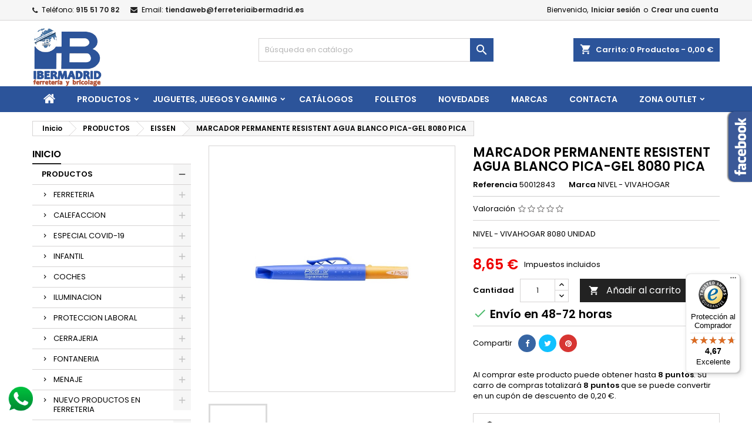

--- FILE ---
content_type: text/html; charset=utf-8
request_url: https://ferreteriaibermadrid.es/eissen/40393-marcador-permanente-resistent-agua-blanco-pica-gel-8080-pica-4260056150685.html
body_size: 67099
content:
<!doctype html>
<html lang="es">

  <head>
    
      
  <meta charset="utf-8">


  <meta http-equiv="x-ua-compatible" content="ie=edge">



  <link rel="canonical" href="https://ferreteriaibermadrid.es/eissen/40393-marcador-permanente-resistent-agua-blanco-pica-gel-8080-pica-4260056150685.html">

  <title>MARCADOR PERMANENTE PICA-GEL BLANCO RESISTENTE AL AGUA PICA</title>
  
    
  
  <meta name="description" content="NIVEL - VIVAHOGAR 8080 UNIDAD">
  <meta name="keywords" content="">
    




  <meta name="viewport" content="width=device-width, initial-scale=1">



  <link rel="icon" type="image/vnd.microsoft.icon" href="/img/favicon.ico?1680094007">
  <link rel="shortcut icon" type="image/x-icon" href="/img/favicon.ico?1680094007">



  
<link rel="font" rel="preload" as="font" type="font/woff2" crossorigin href="https://ferreteriaibermadrid.es/themes/AngarTheme/assets/css/fonts/material_icons.woff2"/>
<link rel="font" rel="preload" as="font" type="font/woff2" crossorigin href="https://ferreteriaibermadrid.es/themes/AngarTheme/assets/css/fonts/fontawesome-webfont.woff2?v=4.7.0"/>

  <link rel="stylesheet" rel="preload" as="style" href="https://ferreteriaibermadrid.es/themes/AngarTheme/assets/css/theme.css" media="all" />
  <link rel="stylesheet" rel="preload" as="style" href="https://ferreteriaibermadrid.es/themes/AngarTheme/assets/css/libs/jquery.bxslider.css" media="all" />
  <link rel="stylesheet" rel="preload" as="style" href="https://ferreteriaibermadrid.es/themes/AngarTheme/assets/css/font-awesome.css" media="all" />
  <link rel="stylesheet" rel="preload" as="style" href="https://ferreteriaibermadrid.es/themes/AngarTheme/assets/css/angartheme.css" media="all" />
  <link rel="stylesheet" rel="preload" as="style" href="https://ferreteriaibermadrid.es/themes/AngarTheme/assets/css/home_modyficators.css" media="all" />
  <link rel="stylesheet" rel="preload" as="style" href="https://ferreteriaibermadrid.es/themes/AngarTheme/assets/css/rwd.css" media="all" />
  <link rel="stylesheet" rel="preload" as="style" href="https://ferreteriaibermadrid.es/themes/AngarTheme/assets/css/black.css" media="all" />
  <link rel="stylesheet" rel="preload" as="style" href="https://ferreteriaibermadrid.es/modules/paypal/views/css/paypal_fo.css" media="all" />
  <link rel="stylesheet" rel="preload" as="style" href="https://ferreteriaibermadrid.es/modules/seur/views/css/seurGMap.css" media="all" />
  <link rel="stylesheet" rel="preload" as="style" href="https://ferreteriaibermadrid.es/modules/seur/views/css/front.css" media="all" />
  <link rel="stylesheet" rel="preload" as="style" href="https://ferreteriaibermadrid.es/modules/angarbanners/views/css/hooks.css" media="all" />
  <link rel="stylesheet" rel="preload" as="style" href="https://ferreteriaibermadrid.es/modules/angarcatproduct/views/css/at_catproduct.css" media="all" />
  <link rel="stylesheet" rel="preload" as="style" href="https://ferreteriaibermadrid.es/modules/angarcmsdesc/views/css/angarcmsdesc.css" media="all" />
  <link rel="stylesheet" rel="preload" as="style" href="https://ferreteriaibermadrid.es/modules/angarcmsinfo/views/css/angarcmsinfo.css" media="all" />
  <link rel="stylesheet" rel="preload" as="style" href="https://ferreteriaibermadrid.es/modules/angarfacebook/views/css/angarfacebook.css" media="all" />
  <link rel="stylesheet" rel="preload" as="style" href="https://ferreteriaibermadrid.es/modules/angarhomecat/views/css/at_homecat.css" media="all" />
  <link rel="stylesheet" rel="preload" as="style" href="https://ferreteriaibermadrid.es/modules/angarmanufacturer/views/css/at_manufacturer.css" media="all" />
  <link rel="stylesheet" rel="preload" as="style" href="https://ferreteriaibermadrid.es/modules/angarparallax/views/css/at_parallax.css" media="all" />
  <link rel="stylesheet" rel="preload" as="style" href="https://ferreteriaibermadrid.es/modules/angarslider/views/css/angarslider.css" media="all" />
  <link rel="stylesheet" rel="preload" as="style" href="https://ferreteriaibermadrid.es/modules/angarscrolltop/views/css/angarscrolltop.css" media="all" />
  <link rel="stylesheet" rel="preload" as="style" href="https://ferreteriaibermadrid.es/modules/productcomments/views/css/productcomments.css" media="all" />
  <link rel="stylesheet" rel="preload" as="style" href="https://ferreteriaibermadrid.es/modules/referralbyphone//views/css/front.css" media="all" />
  <link rel="stylesheet" rel="preload" as="style" href="https://ferreteriaibermadrid.es/modules/advancedloyalty//views/css/front.css" media="all" />
  <link rel="stylesheet" rel="preload" as="style" href="https://ferreteriaibermadrid.es/modules/dataview/views/css/front.css" media="all" />
  <link rel="stylesheet" rel="preload" as="style" href="https://ferreteriaibermadrid.es/js/jquery/ui/themes/base/minified/jquery-ui.min.css" media="all" />
  <link rel="stylesheet" rel="preload" as="style" href="https://ferreteriaibermadrid.es/js/jquery/ui/themes/base/minified/jquery.ui.theme.min.css" media="all" />
  <link rel="stylesheet" rel="preload" as="style" href="https://ferreteriaibermadrid.es/js/jquery/plugins/fancybox/jquery.fancybox.css" media="all" />
  <link rel="stylesheet" rel="preload" as="style" href="https://ferreteriaibermadrid.es/themes/AngarTheme/assets/css/custom.css" media="all" />


  <link rel="stylesheet" href="https://ferreteriaibermadrid.es/themes/AngarTheme/assets/css/theme.css" type="text/css" media="all">
  <link rel="stylesheet" href="https://ferreteriaibermadrid.es/themes/AngarTheme/assets/css/libs/jquery.bxslider.css" type="text/css" media="all">
  <link rel="stylesheet" href="https://ferreteriaibermadrid.es/themes/AngarTheme/assets/css/font-awesome.css" type="text/css" media="all">
  <link rel="stylesheet" href="https://ferreteriaibermadrid.es/themes/AngarTheme/assets/css/angartheme.css" type="text/css" media="all">
  <link rel="stylesheet" href="https://ferreteriaibermadrid.es/themes/AngarTheme/assets/css/home_modyficators.css" type="text/css" media="all">
  <link rel="stylesheet" href="https://ferreteriaibermadrid.es/themes/AngarTheme/assets/css/rwd.css" type="text/css" media="all">
  <link rel="stylesheet" href="https://ferreteriaibermadrid.es/themes/AngarTheme/assets/css/black.css" type="text/css" media="all">
  <link rel="stylesheet" href="https://ferreteriaibermadrid.es/modules/paypal/views/css/paypal_fo.css" type="text/css" media="all">
  <link rel="stylesheet" href="https://ferreteriaibermadrid.es/modules/seur/views/css/seurGMap.css" type="text/css" media="all">
  <link rel="stylesheet" href="https://ferreteriaibermadrid.es/modules/seur/views/css/front.css" type="text/css" media="all">
  <link rel="stylesheet" href="https://ferreteriaibermadrid.es/modules/angarbanners/views/css/hooks.css" type="text/css" media="all">
  <link rel="stylesheet" href="https://ferreteriaibermadrid.es/modules/angarcatproduct/views/css/at_catproduct.css" type="text/css" media="all">
  <link rel="stylesheet" href="https://ferreteriaibermadrid.es/modules/angarcmsdesc/views/css/angarcmsdesc.css" type="text/css" media="all">
  <link rel="stylesheet" href="https://ferreteriaibermadrid.es/modules/angarcmsinfo/views/css/angarcmsinfo.css" type="text/css" media="all">
  <link rel="stylesheet" href="https://ferreteriaibermadrid.es/modules/angarfacebook/views/css/angarfacebook.css" type="text/css" media="all">
  <link rel="stylesheet" href="https://ferreteriaibermadrid.es/modules/angarhomecat/views/css/at_homecat.css" type="text/css" media="all">
  <link rel="stylesheet" href="https://ferreteriaibermadrid.es/modules/angarmanufacturer/views/css/at_manufacturer.css" type="text/css" media="all">
  <link rel="stylesheet" href="https://ferreteriaibermadrid.es/modules/angarparallax/views/css/at_parallax.css" type="text/css" media="all">
  <link rel="stylesheet" href="https://ferreteriaibermadrid.es/modules/angarslider/views/css/angarslider.css" type="text/css" media="all">
  <link rel="stylesheet" href="https://ferreteriaibermadrid.es/modules/angarscrolltop/views/css/angarscrolltop.css" type="text/css" media="all">
  <link rel="stylesheet" href="https://ferreteriaibermadrid.es/modules/productcomments/views/css/productcomments.css" type="text/css" media="all">
  <link rel="stylesheet" href="https://ferreteriaibermadrid.es/modules/referralbyphone//views/css/front.css" type="text/css" media="all">
  <link rel="stylesheet" href="https://ferreteriaibermadrid.es/modules/advancedloyalty//views/css/front.css" type="text/css" media="all">
  <link rel="stylesheet" href="https://ferreteriaibermadrid.es/modules/dataview/views/css/front.css" type="text/css" media="all">
  <link rel="stylesheet" href="https://ferreteriaibermadrid.es/js/jquery/ui/themes/base/minified/jquery-ui.min.css" type="text/css" media="all">
  <link rel="stylesheet" href="https://ferreteriaibermadrid.es/js/jquery/ui/themes/base/minified/jquery.ui.theme.min.css" type="text/css" media="all">
  <link rel="stylesheet" href="https://ferreteriaibermadrid.es/js/jquery/plugins/fancybox/jquery.fancybox.css" type="text/css" media="all">
  <link rel="stylesheet" href="https://ferreteriaibermadrid.es/themes/AngarTheme/assets/css/custom.css" type="text/css" media="all">



<link rel="stylesheet" rel="preload" as="style" href="https://fonts.googleapis.com/css?family=Poppins:400,600&amp;subset=latin,latin-ext&display=block" type="text/css" media="all" />


  

  <script type="text/javascript">
        var baseDir = "\/";
        var controller = "product";
        var prestashop = {"cart":{"products":[],"totals":{"total":{"type":"total","label":"Total","amount":0,"value":"0,00\u00a0\u20ac"},"total_including_tax":{"type":"total","label":"Total (impuestos incl.)","amount":0,"value":"0,00\u00a0\u20ac"},"total_excluding_tax":{"type":"total","label":"Total (impuestos excl.)","amount":0,"value":"0,00\u00a0\u20ac"}},"subtotals":{"products":{"type":"products","label":"Subtotal","amount":0,"value":"0,00\u00a0\u20ac"},"discounts":null,"shipping":{"type":"shipping","label":"Transporte","amount":0,"value":"Gratis"},"tax":{"type":"tax","label":"Impuestos incluidos","amount":0,"value":"0,00\u00a0\u20ac"}},"products_count":0,"summary_string":"0 art\u00edculos","labels":{"tax_short":"(impuestos inc.)","tax_long":"(impuestos incluidos)"},"id_address_delivery":0,"id_address_invoice":0,"is_virtual":false,"vouchers":{"allowed":1,"added":[]},"discounts":[],"minimalPurchase":0,"minimalPurchaseRequired":""},"currency":{"name":"euro","iso_code":"EUR","iso_code_num":"978","sign":"\u20ac"},"customer":{"lastname":null,"firstname":null,"email":null,"last_passwd_gen":null,"birthday":null,"newsletter":null,"newsletter_date_add":null,"ip_registration_newsletter":null,"optin":null,"website":null,"company":null,"siret":null,"ape":null,"outstanding_allow_amount":0,"max_payment_days":0,"note":null,"is_guest":0,"id_shop":null,"id_shop_group":null,"id_default_group":3,"date_add":null,"date_upd":null,"reset_password_token":null,"reset_password_validity":null,"id":null,"is_logged":false,"gender":{"type":null,"name":null,"id":null},"risk":{"name":null,"color":null,"percent":null,"id":null},"addresses":[]},"language":{"name":"Espa\u00f1ol (Spanish)","iso_code":"es","locale":"es-ES","language_code":"es","is_rtl":"0","date_format_lite":"d\/m\/Y","date_format_full":"d\/m\/Y H:i:s","id":1},"page":{"title":"","canonical":null,"meta":{"title":"MARCADOR PERMANENTE PICA-GEL BLANCO RESISTENTE AL AGUA PICA","description":"NIVEL - VIVAHOGAR 8080 UNIDAD","keywords":"","robots":"index"},"page_name":"product","body_classes":{"lang-es":true,"lang-rtl":false,"country-ES":true,"currency-EUR":true,"layout-left-column":true,"page-product":true,"tax-display-enabled":true,"product-id-40393":true,"product-MARCADOR PERMANENTE RESISTENT AGUA BLANCO PICA-GEL 8080 PICA":true,"product-id-category-126":true,"product-id-manufacturer-2":true,"product-id-supplier-0":true,"product-available-for-order":true},"admin_notifications":[]},"shop":{"name":"Ferreteria Ibermadrid","email":"tiendaweb@ferreteriaibermadrid.es","registration_number":"","long":false,"lat":false,"logo":"\/img\/ferreteria-ibermadrid-logo-1610713340.jpg","stores_icon":"\/img\/logo_stores.png","favicon":"\/img\/favicon.ico","favicon_update_time":"1680094007","address":{"formatted":"Ferreteria Ibermadrid<br>Calle del Comercio, 3<br>28007 Madrid<br>Madrid<br>Espa\u00f1a","address1":"Calle del Comercio, 3","address2":"","postcode":"28007","city":"Madrid","state":"Madrid","country":"Espa\u00f1a"},"phone":"91 551 70 82","fax":"91 551 94 62"},"urls":{"base_url":"https:\/\/ferreteriaibermadrid.es\/","current_url":"https:\/\/ferreteriaibermadrid.es\/eissen\/40393-marcador-permanente-resistent-agua-blanco-pica-gel-8080-pica-4260056150685.html","shop_domain_url":"https:\/\/ferreteriaibermadrid.es","img_ps_url":"https:\/\/ferreteriaibermadrid.es\/img\/","img_cat_url":"https:\/\/ferreteriaibermadrid.es\/img\/c\/","img_lang_url":"https:\/\/ferreteriaibermadrid.es\/img\/l\/","img_prod_url":"https:\/\/ferreteriaibermadrid.es\/img\/p\/","img_manu_url":"https:\/\/ferreteriaibermadrid.es\/img\/m\/","img_sup_url":"https:\/\/ferreteriaibermadrid.es\/img\/su\/","img_ship_url":"https:\/\/ferreteriaibermadrid.es\/img\/s\/","img_store_url":"https:\/\/ferreteriaibermadrid.es\/img\/st\/","img_col_url":"https:\/\/ferreteriaibermadrid.es\/img\/co\/","img_url":"https:\/\/ferreteriaibermadrid.es\/themes\/AngarTheme\/assets\/img\/","css_url":"https:\/\/ferreteriaibermadrid.es\/themes\/AngarTheme\/assets\/css\/","js_url":"https:\/\/ferreteriaibermadrid.es\/themes\/AngarTheme\/assets\/js\/","pic_url":"https:\/\/ferreteriaibermadrid.es\/upload\/","pages":{"address":"https:\/\/ferreteriaibermadrid.es\/direccion","addresses":"https:\/\/ferreteriaibermadrid.es\/direcciones","authentication":"https:\/\/ferreteriaibermadrid.es\/iniciar-sesion","cart":"https:\/\/ferreteriaibermadrid.es\/carrito","category":"https:\/\/ferreteriaibermadrid.es\/index.php?controller=category","cms":"https:\/\/ferreteriaibermadrid.es\/index.php?controller=cms","contact":"https:\/\/ferreteriaibermadrid.es\/contacta","discount":"https:\/\/ferreteriaibermadrid.es\/descuento","guest_tracking":"https:\/\/ferreteriaibermadrid.es\/seguimiento-pedido-invitado","history":"https:\/\/ferreteriaibermadrid.es\/historial-compra","identity":"https:\/\/ferreteriaibermadrid.es\/datos-personales","index":"https:\/\/ferreteriaibermadrid.es\/","my_account":"https:\/\/ferreteriaibermadrid.es\/mi-cuenta","order_confirmation":"https:\/\/ferreteriaibermadrid.es\/confirmacion-pedido","order_detail":"https:\/\/ferreteriaibermadrid.es\/index.php?controller=order-detail","order_follow":"https:\/\/ferreteriaibermadrid.es\/seguimiento-pedido","order":"https:\/\/ferreteriaibermadrid.es\/pedido","order_return":"https:\/\/ferreteriaibermadrid.es\/index.php?controller=order-return","order_slip":"https:\/\/ferreteriaibermadrid.es\/facturas-abono","pagenotfound":"https:\/\/ferreteriaibermadrid.es\/pagina-no-encontrada","password":"https:\/\/ferreteriaibermadrid.es\/recuperar-contrase\u00f1a","pdf_invoice":"https:\/\/ferreteriaibermadrid.es\/index.php?controller=pdf-invoice","pdf_order_return":"https:\/\/ferreteriaibermadrid.es\/index.php?controller=pdf-order-return","pdf_order_slip":"https:\/\/ferreteriaibermadrid.es\/index.php?controller=pdf-order-slip","prices_drop":"https:\/\/ferreteriaibermadrid.es\/productos-rebajados","product":"https:\/\/ferreteriaibermadrid.es\/index.php?controller=product","search":"https:\/\/ferreteriaibermadrid.es\/busqueda","sitemap":"https:\/\/ferreteriaibermadrid.es\/mapa del sitio","stores":"https:\/\/ferreteriaibermadrid.es\/tiendas","supplier":"https:\/\/ferreteriaibermadrid.es\/proveedor","register":"https:\/\/ferreteriaibermadrid.es\/iniciar-sesion?create_account=1","order_login":"https:\/\/ferreteriaibermadrid.es\/pedido?login=1"},"theme_assets":"\/themes\/AngarTheme\/assets\/","actions":{"logout":"https:\/\/ferreteriaibermadrid.es\/?mylogout="}},"configuration":{"display_taxes_label":true,"low_quantity_threshold":0,"is_b2b":false,"is_catalog":false,"show_prices":true,"opt_in":{"partner":true},"quantity_discount":{"type":"discount","label":"Descuento"},"voucher_enabled":1,"return_enabled":1,"number_of_days_for_return":14},"field_required":[],"breadcrumb":{"links":[{"title":"Inicio","url":"https:\/\/ferreteriaibermadrid.es\/"},{"title":"PRODUCTOS","url":"https:\/\/ferreteriaibermadrid.es\/3-productos"},{"title":"EISSEN","url":"https:\/\/ferreteriaibermadrid.es\/126-eissen"},{"title":"MARCADOR PERMANENTE RESISTENT AGUA BLANCO PICA-GEL 8080 PICA","url":"https:\/\/ferreteriaibermadrid.es\/eissen\/40393-marcador-permanente-resistent-agua-blanco-pica-gel-8080-pica-4260056150685.html"}],"count":4},"link":{"protocol_link":"https:\/\/","protocol_content":"https:\/\/"},"time":1769692558,"static_token":"82a3c7a83e85e9e45820efc0ed9094f5","token":"c28bff842b7b3908aab296a3540dda74"};
        var psemailsubscription_subscription = "https:\/\/ferreteriaibermadrid.es\/module\/ps_emailsubscription\/subscription";
        var removed_products = [];
        var trustedshopseasyintegration_badge_ajax_url = "https:\/\/ferreteriaibermadrid.es\/module\/trustedshopseasyintegration\/badge";
        var trustedshopseasyintegration_css = "https:\/\/ferreteriaibermadrid.es\/modules\/trustedshopseasyintegration\/views\/css\/front\/front.1.1.9.css";
      </script>



  <!-- emarketing start -->


<!-- emarketing end -->  <link rel="prefetch" href="https://www.paypal.com/sdk/js?components=marks,funding-eligibility&amp;client-id=AXjYFXWyb4xJCErTUDiFkzL0Ulnn-bMm4fal4G-1nQXQ1ZQxp06fOuE7naKUXGkq2TZpYSiI9xXbs4eo&amp;merchant-id=0&amp;currency=EUR&amp;intent=capture&amp;commit=false&amp;vault=false&amp;integration-date=2022-14-06&amp;enable-funding=paylater" as="script">

<style type="text/css">

body {
background-color: #ffffff;
font-family: "Poppins", Arial, Helvetica, sans-serif;
}

.products .product-miniature .product-title {
height: 63px;
}

.products .product-miniature .product-title a {
font-size: 16px;
line-height: 22px;
}

#content-wrapper .products .product-miniature .product-desc {
height: 47px;
}

@media (min-width: 991px) {
#home_categories ul li .cat-container {
min-height: 0px;
}
}


@media (min-width: 768px) {
#_desktop_logo {
padding-top: 12px;
padding-bottom: 0px;
}
}



nav.header-nav {
background: #f6f6f6;
}

nav.header-nav,
.header_sep2 #contact-link span.shop-phone,
.header_sep2 #contact-link span.shop-phone.shop-tel,
.header_sep2 #contact-link span.shop-phone:last-child,
.header_sep2 .lang_currency_top,
.header_sep2 .lang_currency_top:last-child,
.header_sep2 #_desktop_currency_selector,
.header_sep2 #_desktop_language_selector,
.header_sep2 #_desktop_user_info {
border-color: #d6d4d4;
}

#contact-link,
#contact-link a,
.lang_currency_top span.lang_currency_text,
.lang_currency_top .dropdown i.expand-more,
nav.header-nav .user-info span,
nav.header-nav .user-info a.logout,
#languages-block-top div.current,
nav.header-nav a{
color: #000000;
}

#contact-link span.shop-phone strong,
#contact-link span.shop-phone strong a,
.lang_currency_top span.expand-more,
nav.header-nav .user-info a.account {
color: #222222;
}

#contact-link span.shop-phone i {
color: #222222;
}


.header-top {
background: #ffffff;
}

div#search_widget form button[type=submit] {
background: #2c549a;
color: #ffffff;
}

div#search_widget form button[type=submit]:hover {
background: #2c549a;
color: #ffffff;
}




#header div#_desktop_cart .blockcart .header {
background: #2c549a;
}

#header div#_desktop_cart .blockcart .header a.cart_link {
color: #ffffff;
}





#homepage-slider .bx-wrapper .bx-pager.bx-default-pager a:hover,
#homepage-slider .bx-wrapper .bx-pager.bx-default-pager a.active{
background: #2c549a;
}


div#rwd_menu {
background: #2c549a;
}

div#rwd_menu,
div#rwd_menu a {
color: #ffffff;
}

div#rwd_menu,
div#rwd_menu .rwd_menu_item,
div#rwd_menu .rwd_menu_item:first-child {
border-color: #2c549a;
}

div#rwd_menu .rwd_menu_item:hover,
div#rwd_menu .rwd_menu_item:focus,
div#rwd_menu .rwd_menu_item a:hover,
div#rwd_menu .rwd_menu_item a:focus {
color: #ffffff;
background: #2c549a;
}

#mobile_top_menu_wrapper2 .top-menu li a:hover,
.rwd_menu_open ul.user_info li a:hover {
background: #2c549a;
color: #ffffff;
}

#_desktop_top_menu{
background: #2c549a;
}

#_desktop_top_menu,
#_desktop_top_menu > ul > li,
.menu_sep1 #_desktop_top_menu > ul > li,
.menu_sep1 #_desktop_top_menu > ul > li:last-child,
.menu_sep2 #_desktop_top_menu,
.menu_sep2 #_desktop_top_menu > ul > li,
.menu_sep2 #_desktop_top_menu > ul > li:last-child,
.menu_sep3 #_desktop_top_menu,
.menu_sep4 #_desktop_top_menu,
.menu_sep5 #_desktop_top_menu,
.menu_sep6 #_desktop_top_menu {
border-color: #2c549a;
}

#_desktop_top_menu > ul > li > a {
color: #ffffff;
}

#_desktop_top_menu > ul > li:hover > a {
color: #ffffff;
background: #2c549a;
}

.submenu1 #_desktop_top_menu .popover.sub-menu ul.top-menu li a:hover,
.submenu3 #_desktop_top_menu .popover.sub-menu ul.top-menu li a:hover,
.live_edit_0.submenu1 #_desktop_top_menu .popover.sub-menu ul.top-menu li:hover > a,
.live_edit_0.submenu3 #_desktop_top_menu .popover.sub-menu ul.top-menu li:hover > a {
background: #2c549a;
color: #ffffff;
}




#home_categories .homecat_title span {
border-color: #2c549a;
}

#home_categories ul li .homecat_name span {
background: #222222;
}

#home_categories ul li a.view_more {
background: #b5573c;
color: #ffffff;
border-color: #b5573c;
}

#home_categories ul li a.view_more:hover {
background: #2c549a;
color: #ffffff;
border-color: #2c549a;
}


.columns .text-uppercase a,
.columns .text-uppercase span,
.columns div#_desktop_cart .cart_index_title a,
#home_man_product .catprod_title a span {
border-color: #222222;
}


#index .tabs ul.nav-tabs li.nav-item a.active,
#index .tabs ul.nav-tabs li.nav-item a:hover,
.index_title a,
.index_title span {
border-color: #222222;
}


a.product-flags-plist span.product-flag.new,
#home_cat_product a.product-flags-plist span.product-flag.new,
#product #content .product-flags li,
#product #content .product-flags .product-flag.new {
background: #ffcf00;
}

.products .product-miniature .product-title a,
#home_cat_product ul li .right-block .name_block a {
color: #282828;
}

.products .product-miniature span.price,
#home_cat_product ul li .product-price-and-shipping .price,
.ui-widget .search_right span.search_price,
body#view #main .wishlist-product-price {
color: #ee0000;
}

.button-container .add-to-cart:hover,
#subcart .cart-buttons .viewcart:hover,
body#view ul li.wishlist-products-item .wishlist-product-bottom .btn-primary:hover {
background: #222222;
color: #ffffff;
border-color: #222222;
}

.button-container .add-to-cart,
.button-container .add-to-cart:disabled,
#subcart .cart-buttons .viewcart,
body#view ul li.wishlist-products-item .wishlist-product-bottom .btn-primary {
background: #2c549a;
color: #ffffff;
border-color: #2c549a;
}


#home_cat_product .catprod_title span {
border-color: #222222;
}


#home_man .man_title span {
border-color: #222222;
}


div#angarinfo_block .icon_cms {
color: #2c549a;
}

.footer-container {
background: #222222;
}

.footer-container,
.footer-container .h3,
.footer-container .links .title,
.row.social_footer {
border-color: #363636;
}

.footer-container .h3 span,
.footer-container .h3 a,
.footer-container .links .title span.h3,
.footer-container .links .title a.h3 {
border-color: #2c549a;
}

.footer-container,
.footer-container .h3,
.footer-container .links .title .h3,
.footer-container a,
.footer-container li a,
.footer-container .links ul>li a {
color: #ffffff;
}

.block_newsletter .btn-newsletter {
background: #2c549a;
color: #ffffff;
}

.block_newsletter .btn-newsletter:hover {
background: #2c549a;
color: #222222;
}

.footer-container .bottom-footer {
background: #222222;
border-color: #363636;
color: #ffffff;
}


.product-prices .current-price span.price {
color: #ee0000;
}

.product-add-to-cart button.btn.add-to-cart:hover {
background: #282828;
color: #ffffff;
border-color: #282828;
}

.product-add-to-cart button.btn.add-to-cart,
.product-add-to-cart button.btn.add-to-cart:disabled {
background: #222222;
color: #ffffff;
border-color: #222222;
}

#product .tabs ul.nav-tabs li.nav-item a.active,
#product .tabs ul.nav-tabs li.nav-item a:hover,
#product .index_title span,
.page-product-heading span,
body #product-comments-list-header .comments-nb {
border-color: #222222;
}


body .btn-primary:hover {
background: #3aa04c;
color: #ffffff;
border-color: #196f28;
}

body .btn-primary,
body .btn-primary.disabled,
body .btn-primary:disabled,
body .btn-primary.disabled:hover {
background: #43b754;
color: #ffffff;
border-color: #399a49;
}

body .btn-secondary:hover {
background: #eeeeee;
color: #000000;
border-color: #d8d8d8;
}

body .btn-secondary,
body .btn-secondary.disabled,
body .btn-secondary:disabled,
body .btn-secondary.disabled:hover {
background: #f6f6f6;
color: #000000;
border-color: #d8d8d8;
}


.form-control:focus, .input-group.focus {
border-color: #dbdbdb;
outline-color: #dbdbdb;
}

body .pagination .page-list .current a,
body .pagination .page-list a:hover,
body .pagination .page-list .current a.disabled,
body .pagination .page-list .current a.disabled:hover {
color: #ffcf00;
}

.page-my-account #content .links a:hover i {
color: #222222;
}


#scroll_top {
background: #ffcf00;
color: #222222;
}

#scroll_top:hover,
#scroll_top:focus {
background: #222222;
color: #ffffff;
}

</style>
  <script async src="https://www.googletagmanager.com/gtag/js?id=G-PW8NTTYRDK"></script>
  <script>
    window.dataLayer = window.dataLayer || [];
    function gtag(){dataLayer.push(arguments);}
    gtag('js', new Date());
    gtag(
      'config',
      'G-PW8NTTYRDK',
      {
        'debug_mode':true
        , 'anonymize_ip': true                      }
    );
  </script>


 

<script type="text/javascript">
var referral_controller_url = "https://ferreteriaibermadrid.es/module/referralbyphone/default";
var id_customer = "";
</script>  <!-- START OF DOOFINDER ADD TO CART SCRIPT -->
  <script>
    let item_link; 
    document.addEventListener('doofinder.cart.add', function(event) {
      
      item_link = event.detail.link;

      const checkIfCartItemHasVariation = (cartObject) => {
        return (cartObject.item_id === cartObject.grouping_id) ? false : true;
      }

      /**
      * Returns only ID from string
      */
      const sanitizeVariationID = (variationID) => {
        return variationID.replace(/\D/g, "")
      }

      doofinderManageCart({
        cartURL          : "https://ferreteriaibermadrid.es/carrito",  //required for prestashop 1.7, in previous versions it will be empty.
        cartToken        : "82a3c7a83e85e9e45820efc0ed9094f5",
        productID        : checkIfCartItemHasVariation(event.detail) ? event.detail.grouping_id : event.detail.item_id,
        customizationID  : checkIfCartItemHasVariation(event.detail) ? sanitizeVariationID(event.detail.item_id) : 0,   // If there are no combinations, the value will be 0
        quantity         : event.detail.amount,
        statusPromise    : event.detail.statusPromise,
        itemLink         : event.detail.link,
        group_id         : event.detail.group_id
      });
    });
  </script>
  <!-- END OF DOOFINDER ADD TO CART SCRIPT -->

  <!-- START OF DOOFINDER INTEGRATIONS SUPPORT -->
  <script data-keepinline>
    var dfKvCustomerEmail;
    if ('undefined' !== typeof klCustomer && "" !== klCustomer.email) {
      dfKvCustomerEmail = klCustomer.email;
    }
  </script>
  <!-- END OF DOOFINDER INTEGRATIONS SUPPORT -->

  <!-- START OF DOOFINDER UNIQUE SCRIPT -->
  <script data-keepinline>
    
    (function(w, k) {w[k] = window[k] || function () { (window[k].q = window[k].q || []).push(arguments) }})(window, "doofinderApp")
    

    // Custom personalization:
    doofinderApp("config", "language", "es");
    doofinderApp("config", "currency", "EUR");
  </script>
  <script src="https://eu1-config.doofinder.com/2.x/3273b88f-a30e-4edc-9321-6d3f68c2b849.js" async></script>
  <!-- END OF DOOFINDER UNIQUE SCRIPT -->

<script>

function comprobarObservaciones(){
    var comprobante = "";
    if ((jQuery)('#onepagecheckoutps').length != 0) {
        comprobante = (jQuery)('[name="message"]');
    } else {
        comprobante = (jQuery)('[name="delivery_message"]');
    }
    if (comprobante.length != 0) {
        limitarObservaciones(comprobante);
    }
}

function limitarObservaciones(comprobante){
    if(comprobante){
        if ((jQuery)('.originalTextareaInfo').length == 0) {
            var options2 = {
               'maxCharacterSize': 69,
               'originalStyle': 'originalTextareaInfo',
               'warningStyle' : 'warningTextareaInfo',
               'warningNumber': 10,
               'displayFormat': '#input caracteres | #left caracteres restantes | #words palabras'
            };
            comprobante.textareaCount(options2);
        }
    }
}


</script>

                      <script
                            src="https://integrations.etrusted.com/applications/widget.js/v2"
                            async=""
                            defer=""
                      ></script>
            



    
  <meta property="og:type" content="product">
  <meta property="og:url" content="https://ferreteriaibermadrid.es/eissen/40393-marcador-permanente-resistent-agua-blanco-pica-gel-8080-pica-4260056150685.html">
  <meta property="og:title" content="MARCADOR PERMANENTE PICA-GEL BLANCO RESISTENTE AL AGUA PICA">
  <meta property="og:site_name" content="Ferreteria Ibermadrid">
  <meta property="og:description" content="NIVEL - VIVAHOGAR 8080 UNIDAD">
    <meta property="og:image" content="https://ferreteriaibermadrid.es/274317-large_default/marcador-permanente-resistent-agua-blanco-pica-gel-8080-pica.jpg">
      <meta property="product:pretax_price:amount" content="7.15">
  <meta property="product:pretax_price:currency" content="EUR">
  <meta property="product:price:amount" content="8.65">
  <meta property="product:price:currency" content="EUR">
    
  </head>


  <body id="product" class="lang-es country-es currency-eur layout-left-column page-product tax-display-enabled product-id-40393 product-marcador-permanente-resistent-agua-blanco-pica-gel-8080-pica product-id-category-126 product-id-manufacturer-2 product-id-supplier-0 product-available-for-order live_edit_0  ps_178 ps_172
	no_bg #ffffff bg_attatchment_fixed bg_position_tl bg_repeat_xy bg_size_initial slider_position_top slider_controls_black banners_top1 banners_top_tablets1 banners_top_phones1 banners_bottom1 banners_bottom_tablets1 banners_bottom_phones1 submenu1 pl_1col_qty_4 pl_2col_qty_3 pl_3col_qty_3 pl_1col_qty_bigtablets_4 pl_2col_qty_bigtablets_3 pl_3col_qty_bigtablets_2 pl_1col_qty_tablets_3 pl_1col_qty_phones_1 home_tabs1 pl_border_type2 63 16 22 pl_button_icon_no pl_button_qty2 pl_desc_yes pl_reviews_no pl_availability_no  hide_reference_no hide_reassurance_no product_tabs2    menu_sep1 header_sep1 slider_full_width feat_cat_style3 feat_cat4 feat_cat_bigtablets2 feat_cat_tablets2 feat_cat_phones0 all_products_no pl_colors_yes newsletter_info_yes stickycart_yes stickymenu_yes homeicon_no pl_man_no product_hide_man_no  pl_ref_no  mainfont_Poppins bg_white  not_logged  ">

    
      
    

    <main>
      
              

      <header id="header">
        
          



  <div class="header-banner">
    

  </div>



  <nav class="header-nav">
    <div class="container">
      <div class="row">
          <div class="col-md-12 col-xs-12">
            <div id="_desktop_contact_link">
  <div id="contact-link">

			<span class="shop-phone contact_link">
			<a href="https://ferreteriaibermadrid.es/contacta">Contacto</a>
		</span>
	
			<span class="shop-phone shop-tel">
			<i class="fa fa-phone"></i>
			<span class="shop-phone_text">Teléfono:</span>
			<strong><a href="tel:915 51 70 82">915 51 70 82</a></strong>
		</span>
	
			<span class="shop-phone shop-email">
			<i class="fa fa-envelope"></i>
			<span class="shop-phone_text">Email:</span>
			<strong><a href="&#109;&#97;&#105;&#108;&#116;&#111;&#58;%74%69%65%6e%64%61%77%65%62@%66%65%72%72%65%74%65%72%69%61%69%62%65%72%6d%61%64%72%69%64.%65%73" >&#x74;&#x69;&#x65;&#x6e;&#x64;&#x61;&#x77;&#x65;&#x62;&#x40;&#x66;&#x65;&#x72;&#x72;&#x65;&#x74;&#x65;&#x72;&#x69;&#x61;&#x69;&#x62;&#x65;&#x72;&#x6d;&#x61;&#x64;&#x72;&#x69;&#x64;&#x2e;&#x65;&#x73;</a></strong>
		</span>
	


  </div>
</div>


            <div id="_desktop_user_info">
  <div class="user-info">



	<ul class="user_info hidden-md-up">

		
			<li><a href="https://ferreteriaibermadrid.es/mi-cuenta" title="Acceda a su cuenta de cliente" rel="nofollow">Iniciar sesión</a></li>
			<li><a href="https://ferreteriaibermadrid.es/iniciar-sesion?create_account=1" title="Acceda a su cuenta de cliente" rel="nofollow">Crear una cuenta</a></li>

		
	</ul>


	<div class="hidden-sm-down">
		<span class="welcome">Bienvenido,</span>
					<a class="account" href="https://ferreteriaibermadrid.es/mi-cuenta" title="Acceda a su cuenta de cliente" rel="nofollow">Iniciar sesión</a>

			<span class="or">o</span>

			<a class="account" href="https://ferreteriaibermadrid.es/iniciar-sesion?create_account=1" title="Acceda a su cuenta de cliente" rel="nofollow">Crear una cuenta</a>
			</div>


  </div>
</div>
          </div>
      </div>
    </div>
  </nav>



  <div class="header-top">
    <div class="container">
	  <div class="row">
        <div class="col-md-4 hidden-sm-down2" id="_desktop_logo">
                            <a href="https://ferreteriaibermadrid.es/">
                  <img class="logo img-responsive" src="/img/ferreteria-ibermadrid-logo-1610713340.jpg" alt="Ferreteria Ibermadrid">
                </a>
                    </div>
		


<div id="_desktop_cart">

	<div class="cart_top">

		<div class="blockcart cart-preview inactive" data-refresh-url="//ferreteriaibermadrid.es/module/ps_shoppingcart/ajax">
			<div class="header">
			
				<div class="cart_index_title">
					<a class="cart_link" rel="nofollow" href="//ferreteriaibermadrid.es/carrito?action=show">
						<i class="material-icons shopping-cart">shopping_cart</i>
						<span class="hidden-sm-down cart_title">Carrito:</span>
						<span class="cart-products-count">
							0<span> Productos - 0,00 €</span>
						</span>
					</a>
				</div>


				<div id="subcart">

					<ul class="cart_products">

											<li>No hay más artículos en su carrito</li>
					
										</ul>

					<ul class="cart-subtotals">

				

						<li>
							<span class="text">Transporte</span>
							<span class="value">Gratis</span>
							<span class="clearfix"></span>
						</li>

						<li>
							<span class="text">Total</span>
							<span class="value">0,00 €</span>
							<span class="clearfix"></span>
						</li>

					</ul>

					<div class="cart-buttons">
						<a class="btn btn-primary viewcart" href="//ferreteriaibermadrid.es/carrito?action=show">Confirmar <i class="material-icons">&#xE315;</i></a>
						
					</div>

				</div>

			</div>
		</div>

	</div>

</div>




<!-- Block search module TOP -->
<div id="_desktop_search_widget" class="col-lg-4 col-md-4 col-sm-12 search-widget hidden-sm-down ">
	<div id="search_widget" data-search-controller-url="//ferreteriaibermadrid.es/busqueda">
		<form method="get" action="//ferreteriaibermadrid.es/busqueda">
			<input type="hidden" name="controller" value="search">
			<input type="text" name="s" value="" placeholder="Búsqueda en catálogo" aria-label="Búsqueda">
			<button type="submit">
				<i class="material-icons search">&#xE8B6;</i>
				<span class="hidden-xl-down">Búsqueda</span>
			</button>
		</form>
	</div>
</div>
<!-- /Block search module TOP -->

		<div class="clearfix"></div>
	  </div>
    </div>

	<div id="rwd_menu" class="hidden-md-up">
		<div class="container">
			<div id="menu-icon2" class="rwd_menu_item"><i class="material-icons d-inline">&#xE5D2;</i></div>
			<div id="search-icon" class="rwd_menu_item"><i class="material-icons search">&#xE8B6;</i></div>
			<div id="user-icon" class="rwd_menu_item"><i class="material-icons logged">&#xE7FF;</i></div>
			<div id="_mobile_cart" class="rwd_menu_item"></div>
		</div>
		<div class="clearfix"></div>
	</div>

	<div class="container">
		<div id="mobile_top_menu_wrapper2" class="rwd_menu_open hidden-md-up" style="display:none;">
			<div class="js-top-menu mobile" id="_mobile_top_menu"></div>
		</div>

		<div id="mobile_search_wrapper" class="rwd_menu_open hidden-md-up" style="display:none;">
			<div id="_mobile_search_widget"></div>
		</div>

		<div id="mobile_user_wrapper" class="rwd_menu_open hidden-md-up" style="display:none;">
			<div id="_mobile_user_info"></div>
		</div>
	</div>
  </div>
  


<div class="menu js-top-menu position-static hidden-sm-down" id="_desktop_top_menu">
    
      <ul class="top-menu container" id="top-menu" data-depth="0">

					<li class="home_icon"><a href="https://ferreteriaibermadrid.es/"><i class="icon-home"></i><span>Inicio</span></a></li>
		
	    
							<li class="category" id="category-3">
								  <a
					class="dropdown-item sf-with-ul"
					href="https://ferreteriaibermadrid.es/3-productos" data-depth="0"
									  >
										  
					  					  <span class="float-xs-right hidden-md-up">
						<span data-target="#top_sub_menu_70293" data-toggle="collapse" class="navbar-toggler collapse-icons">
						  <i class="material-icons add">&#xE313;</i>
						  <i class="material-icons remove">&#xE316;</i>
						</span>
					  </span>
										PRODUCTOS
				  </a>
				  				  <div  class="popover sub-menu js-sub-menu collapse" id="top_sub_menu_70293">
					
      <ul class="top-menu container"  data-depth="1">

		
	    
							<li class="category" id="category-9">
								  <a
					class="dropdown-item dropdown-submenu sf-with-ul"
					href="https://ferreteriaibermadrid.es/9-ferreteria" data-depth="1"
									  >
										  
					  					  <span class="float-xs-right hidden-md-up">
						<span data-target="#top_sub_menu_67750" data-toggle="collapse" class="navbar-toggler collapse-icons">
						  <i class="material-icons add">&#xE313;</i>
						  <i class="material-icons remove">&#xE316;</i>
						</span>
					  </span>
										FERRETERIA
				  </a>
				  				  <div  class="collapse" id="top_sub_menu_67750">
					
      <ul class="top-menu container"  data-depth="2">

		
	    
							<li class="category" id="category-52">
								  <a
					class="dropdown-item"
					href="https://ferreteriaibermadrid.es/52-burletes-y-protectores" data-depth="2"
									  >
										BURLETES Y PROTECTORES
				  </a>
				  				</li>
							<li class="category" id="category-163">
								  <a
					class="dropdown-item"
					href="https://ferreteriaibermadrid.es/163-conteras-pies-y-deslizadores" data-depth="2"
									  >
										CONTERAS, PIES Y DESLIZADORES
				  </a>
				  				</li>
							<li class="category" id="category-158">
								  <a
					class="dropdown-item"
					href="https://ferreteriaibermadrid.es/158-maquinaria-industrial" data-depth="2"
									  >
										MAQUINARIA INDUSTRIAL
				  </a>
				  				</li>
							<li class="category" id="category-165">
								  <a
					class="dropdown-item"
					href="https://ferreteriaibermadrid.es/165-ordenacion-herramientas" data-depth="2"
									  >
										ORDENACION HERRAMIENTAS
				  </a>
				  				</li>
							<li class="category" id="category-115">
								  <a
					class="dropdown-item"
					href="https://ferreteriaibermadrid.es/115-ruedas" data-depth="2"
									  >
										RUEDAS
				  </a>
				  				</li>
							<li class="category" id="category-143">
								  <a
					class="dropdown-item"
					href="https://ferreteriaibermadrid.es/143-accesorios-herramienta-electrica" data-depth="2"
									  >
										ACCESORIOS HERRAMIENTA ELECTRICA
				  </a>
				  				</li>
							<li class="category" id="category-64">
								  <a
					class="dropdown-item"
					href="https://ferreteriaibermadrid.es/64-herramienta-electrica" data-depth="2"
									  >
										HERRAMIENTA ELECTRICA
				  </a>
				  				</li>
							<li class="category" id="category-10">
								  <a
					class="dropdown-item"
					href="https://ferreteriaibermadrid.es/10-carretillas" data-depth="2"
									  >
										CARRETILLAS
				  </a>
				  				</li>
							<li class="category" id="category-152">
								  <a
					class="dropdown-item"
					href="https://ferreteriaibermadrid.es/152-mobiliario" data-depth="2"
									  >
										MOBILIARIO
				  </a>
				  				</li>
							<li class="category" id="category-157">
								  <a
					class="dropdown-item"
					href="https://ferreteriaibermadrid.es/157-material-de-construccion" data-depth="2"
									  >
										MATERIAL DE CONSTRUCCION
				  </a>
				  				</li>
							<li class="category" id="category-46">
								  <a
					class="dropdown-item"
					href="https://ferreteriaibermadrid.es/46-herramienta-manual" data-depth="2"
									  >
										HERRAMIENTA MANUAL
				  </a>
				  				</li>
							<li class="category" id="category-201">
								  <a
					class="dropdown-item"
					href="https://ferreteriaibermadrid.es/201-estanterias-y-taquillas" data-depth="2"
									  >
										ESTANTERIAS Y TAQUILLAS
				  </a>
				  				</li>
							<li class="category" id="category-220">
								  <a
					class="dropdown-item"
					href="https://ferreteriaibermadrid.es/220-nautica" data-depth="2"
									  >
										NAUTICA
				  </a>
				  				</li>
							<li class="category" id="category-223">
								  <a
					class="dropdown-item"
					href="https://ferreteriaibermadrid.es/223-escaleras-andamios-rampas-industriales" data-depth="2"
									  >
										ESCALERAS, ANDAMIOS, RAMPAS INDUSTRIALES
				  </a>
				  				</li>
							<li class="category" id="category-225">
								  <a
					class="dropdown-item"
					href="https://ferreteriaibermadrid.es/225-accesorios-herramientas" data-depth="2"
									  >
										ACCESORIOS HERRAMIENTAS
				  </a>
				  				</li>
							<li class="category" id="category-231">
								  <a
					class="dropdown-item"
					href="https://ferreteriaibermadrid.es/231-herramienta-especializada" data-depth="2"
									  >
										HERRAMIENTA ESPECIALIZADA
				  </a>
				  				</li>
							<li class="category" id="category-237">
								  <a
					class="dropdown-item"
					href="https://ferreteriaibermadrid.es/237-perfileria" data-depth="2"
									  >
										PERFILERIA
				  </a>
				  				</li>
							<li class="category" id="category-242">
								  <a
					class="dropdown-item"
					href="https://ferreteriaibermadrid.es/242-cuerdas-y-sujecion" data-depth="2"
									  >
										CUERDAS Y SUJECION
				  </a>
				  				</li>
							<li class="category" id="category-249">
								  <a
					class="dropdown-item"
					href="https://ferreteriaibermadrid.es/249-herramientas-y-maquinaria-milwaukee" data-depth="2"
									  >
										HERRAMIENTAS Y MAQUINARIA MILWAUKEE
				  </a>
				  				</li>
							<li class="category" id="category-258">
								  <a
					class="dropdown-item"
					href="https://ferreteriaibermadrid.es/258-senalizacion" data-depth="2"
									  >
										SEÑALIZACIÓN
				  </a>
				  				</li>
							<li class="category" id="category-277">
								  <a
					class="dropdown-item"
					href="https://ferreteriaibermadrid.es/277-buzones" data-depth="2"
									  >
										BUZONES
				  </a>
				  				</li>
			
		
      </ul>


									  </div>
				  				</li>
							<li class="category" id="category-160">
								  <a
					class="dropdown-item dropdown-submenu sf-with-ul"
					href="https://ferreteriaibermadrid.es/160-calefaccion" data-depth="1"
									  >
										  
					  					  <span class="float-xs-right hidden-md-up">
						<span data-target="#top_sub_menu_54493" data-toggle="collapse" class="navbar-toggler collapse-icons">
						  <i class="material-icons add">&#xE313;</i>
						  <i class="material-icons remove">&#xE316;</i>
						</span>
					  </span>
										CALEFACCION
				  </a>
				  				  <div  class="collapse" id="top_sub_menu_54493">
					
      <ul class="top-menu container"  data-depth="2">

		
	    
							<li class="category" id="category-161">
								  <a
					class="dropdown-item"
					href="https://ferreteriaibermadrid.es/161-accesorios-para-estufas" data-depth="2"
									  >
										ACCESORIOS PARA ESTUFAS
				  </a>
				  				</li>
							<li class="category" id="category-227">
								  <a
					class="dropdown-item"
					href="https://ferreteriaibermadrid.es/227-radiadores-y-calefactores" data-depth="2"
									  >
										RADIADORES Y CALEFACTORES
				  </a>
				  				</li>
							<li class="category" id="category-239">
								  <a
					class="dropdown-item"
					href="https://ferreteriaibermadrid.es/239-estufas" data-depth="2"
									  >
										ESTUFAS
				  </a>
				  				</li>
			
		
      </ul>


									  </div>
				  				</li>
							<li class="category" id="category-6">
								  <a
					class="dropdown-item dropdown-submenu sf-with-ul"
					href="https://ferreteriaibermadrid.es/6-especial-covid-19" data-depth="1"
									  >
										  
					  					  <span class="float-xs-right hidden-md-up">
						<span data-target="#top_sub_menu_78503" data-toggle="collapse" class="navbar-toggler collapse-icons">
						  <i class="material-icons add">&#xE313;</i>
						  <i class="material-icons remove">&#xE316;</i>
						</span>
					  </span>
										ESPECIAL COVID-19
				  </a>
				  				  <div  class="collapse" id="top_sub_menu_78503">
					
      <ul class="top-menu container"  data-depth="2">

		
	    
							<li class="category" id="category-8">
								  <a
					class="dropdown-item"
					href="https://ferreteriaibermadrid.es/8-gel" data-depth="2"
									  >
										GEL
				  </a>
				  				</li>
							<li class="category" id="category-18">
								  <a
					class="dropdown-item"
					href="https://ferreteriaibermadrid.es/18-desinfeccion" data-depth="2"
									  >
										DESINFECCION
				  </a>
				  				</li>
							<li class="category" id="category-40">
								  <a
					class="dropdown-item"
					href="https://ferreteriaibermadrid.es/40-guantes-desechables" data-depth="2"
									  >
										GUANTES DESECHABLES
				  </a>
				  				</li>
							<li class="category" id="category-17">
								  <a
					class="dropdown-item"
					href="https://ferreteriaibermadrid.es/17-proteccion" data-depth="2"
									  >
										PROTECCION
				  </a>
				  				</li>
							<li class="category" id="category-7">
								  <a
					class="dropdown-item"
					href="https://ferreteriaibermadrid.es/7-mascarillas" data-depth="2"
									  >
										MASCARILLAS
				  </a>
				  				</li>
			
		
      </ul>


									  </div>
				  				</li>
							<li class="category" id="category-58">
								  <a
					class="dropdown-item dropdown-submenu sf-with-ul"
					href="https://ferreteriaibermadrid.es/58-infantil" data-depth="1"
									  >
										  
					  					  <span class="float-xs-right hidden-md-up">
						<span data-target="#top_sub_menu_61748" data-toggle="collapse" class="navbar-toggler collapse-icons">
						  <i class="material-icons add">&#xE313;</i>
						  <i class="material-icons remove">&#xE316;</i>
						</span>
					  </span>
										INFANTIL
				  </a>
				  				  <div  class="collapse" id="top_sub_menu_61748">
					
      <ul class="top-menu container"  data-depth="2">

		
	    
							<li class="category" id="category-86">
								  <a
					class="dropdown-item"
					href="https://ferreteriaibermadrid.es/86-seguridad-infantil" data-depth="2"
									  >
										SEGURIDAD INFANTIL
				  </a>
				  				</li>
							<li class="category" id="category-137">
								  <a
					class="dropdown-item"
					href="https://ferreteriaibermadrid.es/137-vajilla-infantil" data-depth="2"
									  >
										VAJILLA INFANTIL
				  </a>
				  				</li>
							<li class="category" id="category-75">
								  <a
					class="dropdown-item"
					href="https://ferreteriaibermadrid.es/75-universo-bebe" data-depth="2"
									  >
										UNIVERSO BEBE
				  </a>
				  				</li>
							<li class="category" id="category-190">
								  <a
					class="dropdown-item"
					href="https://ferreteriaibermadrid.es/190-mobiliario-infantil" data-depth="2"
									  >
										MOBILIARIO INFANTIL
				  </a>
				  				</li>
							<li class="category" id="category-192">
								  <a
					class="dropdown-item"
					href="https://ferreteriaibermadrid.es/192-patinetes-ninos" data-depth="2"
									  >
										PATINETES NIÑOS
				  </a>
				  				</li>
							<li class="category" id="category-196">
								  <a
					class="dropdown-item"
					href="https://ferreteriaibermadrid.es/196-manualidades" data-depth="2"
									  >
										MANUALIDADES
				  </a>
				  				</li>
							<li class="category" id="category-199">
								  <a
					class="dropdown-item"
					href="https://ferreteriaibermadrid.es/199-accesorios-y-material-infantil" data-depth="2"
									  >
										ACCESORIOS Y MATERIAL INFANTIL
				  </a>
				  				</li>
							<li class="category" id="category-202">
								  <a
					class="dropdown-item"
					href="https://ferreteriaibermadrid.es/202-ropa-infantil" data-depth="2"
									  >
										ROPA INFANTIL
				  </a>
				  				</li>
			
		
      </ul>


									  </div>
				  				</li>
							<li class="category" id="category-153">
								  <a
					class="dropdown-item dropdown-submenu sf-with-ul"
					href="https://ferreteriaibermadrid.es/153-coches" data-depth="1"
									  >
										  
					  					  <span class="float-xs-right hidden-md-up">
						<span data-target="#top_sub_menu_39707" data-toggle="collapse" class="navbar-toggler collapse-icons">
						  <i class="material-icons add">&#xE313;</i>
						  <i class="material-icons remove">&#xE316;</i>
						</span>
					  </span>
										COCHES
				  </a>
				  				  <div  class="collapse" id="top_sub_menu_39707">
					
      <ul class="top-menu container"  data-depth="2">

		
	    
							<li class="category" id="category-166">
								  <a
					class="dropdown-item"
					href="https://ferreteriaibermadrid.es/166-productos-para-coches" data-depth="2"
									  >
										PRODUCTOS PARA COCHES
				  </a>
				  				</li>
							<li class="category" id="category-167">
								  <a
					class="dropdown-item"
					href="https://ferreteriaibermadrid.es/167-repuesto-coches" data-depth="2"
									  >
										REPUESTO COCHES
				  </a>
				  				</li>
							<li class="category" id="category-154">
								  <a
					class="dropdown-item"
					href="https://ferreteriaibermadrid.es/154-accesorio-coches" data-depth="2"
									  >
										ACCESORIO COCHES
				  </a>
				  				</li>
			
		
      </ul>


									  </div>
				  				</li>
							<li class="category" id="category-47">
								  <a
					class="dropdown-item dropdown-submenu sf-with-ul"
					href="https://ferreteriaibermadrid.es/47-iluminacion" data-depth="1"
									  >
										  
					  					  <span class="float-xs-right hidden-md-up">
						<span data-target="#top_sub_menu_16078" data-toggle="collapse" class="navbar-toggler collapse-icons">
						  <i class="material-icons add">&#xE313;</i>
						  <i class="material-icons remove">&#xE316;</i>
						</span>
					  </span>
										ILUMINACION
				  </a>
				  				  <div  class="collapse" id="top_sub_menu_16078">
					
      <ul class="top-menu container"  data-depth="2">

		
	    
							<li class="category" id="category-108">
								  <a
					class="dropdown-item"
					href="https://ferreteriaibermadrid.es/108-lamparas-y-plafones" data-depth="2"
									  >
										LAMPARAS Y PLAFONES
				  </a>
				  				</li>
							<li class="category" id="category-149">
								  <a
					class="dropdown-item"
					href="https://ferreteriaibermadrid.es/149-fluorescente" data-depth="2"
									  >
										FLUORESCENTE
				  </a>
				  				</li>
							<li class="category" id="category-123">
								  <a
					class="dropdown-item"
					href="https://ferreteriaibermadrid.es/123-lamparas-incadescentes" data-depth="2"
									  >
										LAMPARAS INCADESCENTES
				  </a>
				  				</li>
							<li class="category" id="category-48">
								  <a
					class="dropdown-item"
					href="https://ferreteriaibermadrid.es/48-bombillas-led" data-depth="2"
									  >
										BOMBILLAS LED
				  </a>
				  				</li>
							<li class="category" id="category-187">
								  <a
					class="dropdown-item"
					href="https://ferreteriaibermadrid.es/187-bombillas-halogenas" data-depth="2"
									  >
										BOMBILLAS HALOGENAS
				  </a>
				  				</li>
							<li class="category" id="category-128">
								  <a
					class="dropdown-item"
					href="https://ferreteriaibermadrid.es/128-downlight" data-depth="2"
									  >
										DOWNLIGHT
				  </a>
				  				</li>
			
		
      </ul>


									  </div>
				  				</li>
							<li class="category" id="category-20">
								  <a
					class="dropdown-item dropdown-submenu sf-with-ul"
					href="https://ferreteriaibermadrid.es/20-proteccion-laboral" data-depth="1"
									  >
										  
					  					  <span class="float-xs-right hidden-md-up">
						<span data-target="#top_sub_menu_75290" data-toggle="collapse" class="navbar-toggler collapse-icons">
						  <i class="material-icons add">&#xE313;</i>
						  <i class="material-icons remove">&#xE316;</i>
						</span>
					  </span>
										PROTECCION LABORAL
				  </a>
				  				  <div  class="collapse" id="top_sub_menu_75290">
					
      <ul class="top-menu container"  data-depth="2">

		
	    
							<li class="category" id="category-174">
								  <a
					class="dropdown-item"
					href="https://ferreteriaibermadrid.es/174-ropa-de-vestir" data-depth="2"
									  >
										ROPA DE VESTIR
				  </a>
				  				</li>
							<li class="category" id="category-156">
								  <a
					class="dropdown-item"
					href="https://ferreteriaibermadrid.es/156-carteleria" data-depth="2"
									  >
										CARTELERIA
				  </a>
				  				</li>
							<li class="category" id="category-116">
								  <a
					class="dropdown-item"
					href="https://ferreteriaibermadrid.es/116-guantes" data-depth="2"
									  >
										GUANTES
				  </a>
				  				</li>
							<li class="category" id="category-45">
								  <a
					class="dropdown-item"
					href="https://ferreteriaibermadrid.es/45-ropa-desechable" data-depth="2"
									  >
										ROPA DESECHABLE
				  </a>
				  				</li>
							<li class="category" id="category-21">
								  <a
					class="dropdown-item"
					href="https://ferreteriaibermadrid.es/21-epi" data-depth="2"
									  >
										EPI
				  </a>
				  				</li>
							<li class="category" id="category-107">
								  <a
					class="dropdown-item"
					href="https://ferreteriaibermadrid.es/107-calzado" data-depth="2"
									  >
										CALZADO
				  </a>
				  				</li>
							<li class="category" id="category-76">
								  <a
					class="dropdown-item"
					href="https://ferreteriaibermadrid.es/76-vestuario" data-depth="2"
									  >
										VESTUARIO
				  </a>
				  				</li>
			
		
      </ul>


									  </div>
				  				</li>
							<li class="category" id="category-4">
								  <a
					class="dropdown-item dropdown-submenu sf-with-ul"
					href="https://ferreteriaibermadrid.es/4-cerrajeria" data-depth="1"
									  >
										  
					  					  <span class="float-xs-right hidden-md-up">
						<span data-target="#top_sub_menu_64170" data-toggle="collapse" class="navbar-toggler collapse-icons">
						  <i class="material-icons add">&#xE313;</i>
						  <i class="material-icons remove">&#xE316;</i>
						</span>
					  </span>
										CERRAJERIA
				  </a>
				  				  <div  class="collapse" id="top_sub_menu_64170">
					
      <ul class="top-menu container"  data-depth="2">

		
	    
							<li class="category" id="category-150">
								  <a
					class="dropdown-item"
					href="https://ferreteriaibermadrid.es/150-candados" data-depth="2"
									  >
										CANDADOS
				  </a>
				  				</li>
							<li class="category" id="category-22">
								  <a
					class="dropdown-item"
					href="https://ferreteriaibermadrid.es/22-cerraduras-de-buzon" data-depth="2"
									  >
										CERRADURAS DE BUZON
				  </a>
				  				</li>
							<li class="category" id="category-27">
								  <a
					class="dropdown-item"
					href="https://ferreteriaibermadrid.es/27-muelles-y-cierrapuertas" data-depth="2"
									  >
										MUELLES Y CIERRAPUERTAS
				  </a>
				  				</li>
							<li class="category" id="category-99">
								  <a
					class="dropdown-item"
					href="https://ferreteriaibermadrid.es/99-pernios-y-bisagras" data-depth="2"
									  >
										PERNIOS Y BISAGRAS
				  </a>
				  				</li>
							<li class="category" id="category-25">
								  <a
					class="dropdown-item"
					href="https://ferreteriaibermadrid.es/25-cerraduras-de-antipanico" data-depth="2"
									  >
										CERRADURAS DE ANTIPANICO
				  </a>
				  				</li>
							<li class="category" id="category-148">
								  <a
					class="dropdown-item"
					href="https://ferreteriaibermadrid.es/148-cerraduras-para-armario" data-depth="2"
									  >
										CERRADURAS PARA ARMARIO
				  </a>
				  				</li>
							<li class="category" id="category-32">
								  <a
					class="dropdown-item"
					href="https://ferreteriaibermadrid.es/32-cajas-fuerte" data-depth="2"
									  >
										CAJAS FUERTE
				  </a>
				  				</li>
							<li class="category" id="category-29">
								  <a
					class="dropdown-item"
					href="https://ferreteriaibermadrid.es/29-pomos-para-puertas" data-depth="2"
									  >
										POMOS PARA PUERTAS
				  </a>
				  				</li>
							<li class="category" id="category-31">
								  <a
					class="dropdown-item"
					href="https://ferreteriaibermadrid.es/31-cerrojos-y-pasadores" data-depth="2"
									  >
										CERROJOS Y PASADORES
				  </a>
				  				</li>
							<li class="category" id="category-5">
								  <a
					class="dropdown-item"
					href="https://ferreteriaibermadrid.es/5-cerraduras-para-puertas" data-depth="2"
									  >
										CERRADURAS PARA PUERTAS
				  </a>
				  				</li>
							<li class="category" id="category-172">
								  <a
					class="dropdown-item"
					href="https://ferreteriaibermadrid.es/172-llaves-en-bruto" data-depth="2"
									  >
										LLAVES EN BRUTO
				  </a>
				  				</li>
							<li class="category" id="category-28">
								  <a
					class="dropdown-item"
					href="https://ferreteriaibermadrid.es/28-bombillos-o-cilindros-para-puertas" data-depth="2"
									  >
										BOMBILLOS O CILINDROS PARA PUERTAS
				  </a>
				  				</li>
							<li class="category" id="category-26">
								  <a
					class="dropdown-item"
					href="https://ferreteriaibermadrid.es/26-varios" data-depth="2"
									  >
										VARIOS
				  </a>
				  				</li>
							<li class="category" id="category-30">
								  <a
					class="dropdown-item"
					href="https://ferreteriaibermadrid.es/30-manillas-y-manivelas" data-depth="2"
									  >
										MANILLAS Y MANIVELAS
				  </a>
				  				</li>
							<li class="category" id="category-189">
								  <a
					class="dropdown-item"
					href="https://ferreteriaibermadrid.es/189-herrajes-y-accesorios" data-depth="2"
									  >
										HERRAJES Y ACCESORIOS
				  </a>
				  				</li>
							<li class="category" id="category-214">
								  <a
					class="dropdown-item"
					href="https://ferreteriaibermadrid.es/214-buzones" data-depth="2"
									  >
										BUZONES
				  </a>
				  				</li>
			
		
      </ul>


									  </div>
				  				</li>
							<li class="category" id="category-78">
								  <a
					class="dropdown-item dropdown-submenu sf-with-ul"
					href="https://ferreteriaibermadrid.es/78-fontaneria" data-depth="1"
									  >
										  
					  					  <span class="float-xs-right hidden-md-up">
						<span data-target="#top_sub_menu_21291" data-toggle="collapse" class="navbar-toggler collapse-icons">
						  <i class="material-icons add">&#xE313;</i>
						  <i class="material-icons remove">&#xE316;</i>
						</span>
					  </span>
										FONTANERIA
				  </a>
				  				  <div  class="collapse" id="top_sub_menu_21291">
					
      <ul class="top-menu container"  data-depth="2">

		
	    
							<li class="category" id="category-170">
								  <a
					class="dropdown-item"
					href="https://ferreteriaibermadrid.es/170-multicapa" data-depth="2"
									  >
										MULTICAPA
				  </a>
				  				</li>
							<li class="category" id="category-89">
								  <a
					class="dropdown-item"
					href="https://ferreteriaibermadrid.es/89-mecanismos" data-depth="2"
									  >
										MECANISMOS
				  </a>
				  				</li>
							<li class="category" id="category-91">
								  <a
					class="dropdown-item"
					href="https://ferreteriaibermadrid.es/91-valvulas" data-depth="2"
									  >
										VALVULAS
				  </a>
				  				</li>
							<li class="category" id="category-110">
								  <a
					class="dropdown-item"
					href="https://ferreteriaibermadrid.es/110-cobre-y-laton" data-depth="2"
									  >
										COBRE Y LATON
				  </a>
				  				</li>
							<li class="category" id="category-90">
								  <a
					class="dropdown-item"
					href="https://ferreteriaibermadrid.es/90-pvc" data-depth="2"
									  >
										PVC
				  </a>
				  				</li>
							<li class="category" id="category-102">
								  <a
					class="dropdown-item"
					href="https://ferreteriaibermadrid.es/102-banos" data-depth="2"
									  >
										BAÑOS
				  </a>
				  				</li>
							<li class="category" id="category-81">
								  <a
					class="dropdown-item"
					href="https://ferreteriaibermadrid.es/81-cocina" data-depth="2"
									  >
										COCINA
				  </a>
				  				</li>
							<li class="category" id="category-188">
								  <a
					class="dropdown-item"
					href="https://ferreteriaibermadrid.es/188-griferia" data-depth="2"
									  >
										GRIFERIA
				  </a>
				  				</li>
							<li class="category" id="category-234">
								  <a
					class="dropdown-item"
					href="https://ferreteriaibermadrid.es/234-evacuacion-de-agua" data-depth="2"
									  >
										EVACUACIÓN DE AGUA
				  </a>
				  				</li>
							<li class="category" id="category-247">
								  <a
					class="dropdown-item"
					href="https://ferreteriaibermadrid.es/247-extraccion-de-aire" data-depth="2"
									  >
										EXTRACCIÓN DE AIRE
				  </a>
				  				</li>
			
		
      </ul>


									  </div>
				  				</li>
							<li class="category" id="category-15">
								  <a
					class="dropdown-item dropdown-submenu sf-with-ul"
					href="https://ferreteriaibermadrid.es/15-menaje" data-depth="1"
									  >
										  
					  					  <span class="float-xs-right hidden-md-up">
						<span data-target="#top_sub_menu_38136" data-toggle="collapse" class="navbar-toggler collapse-icons">
						  <i class="material-icons add">&#xE313;</i>
						  <i class="material-icons remove">&#xE316;</i>
						</span>
					  </span>
										MENAJE
				  </a>
				  				  <div  class="collapse" id="top_sub_menu_38136">
					
      <ul class="top-menu container"  data-depth="2">

		
	    
							<li class="category" id="category-42">
								  <a
					class="dropdown-item"
					href="https://ferreteriaibermadrid.es/42-utensilios-mesa" data-depth="2"
									  >
										UTENSILIOS MESA
				  </a>
				  				</li>
							<li class="category" id="category-38">
								  <a
					class="dropdown-item"
					href="https://ferreteriaibermadrid.es/38-cafeteras" data-depth="2"
									  >
										CAFETERAS
				  </a>
				  				</li>
							<li class="category" id="category-67">
								  <a
					class="dropdown-item"
					href="https://ferreteriaibermadrid.es/67-reposteria" data-depth="2"
									  >
										REPOSTERIA
				  </a>
				  				</li>
							<li class="category" id="category-41">
								  <a
					class="dropdown-item"
					href="https://ferreteriaibermadrid.es/41-cuberteria" data-depth="2"
									  >
										CUBERTERIA
				  </a>
				  				</li>
							<li class="category" id="category-37">
								  <a
					class="dropdown-item"
					href="https://ferreteriaibermadrid.es/37-ollas-presion" data-depth="2"
									  >
										OLLAS PRESION
				  </a>
				  				</li>
							<li class="category" id="category-36">
								  <a
					class="dropdown-item"
					href="https://ferreteriaibermadrid.es/36-cacerolas-y-sartenes" data-depth="2"
									  >
										CACEROLAS Y SARTENES
				  </a>
				  				</li>
							<li class="category" id="category-16">
								  <a
					class="dropdown-item"
					href="https://ferreteriaibermadrid.es/16-hermeticos" data-depth="2"
									  >
										HERMETICOS
				  </a>
				  				</li>
							<li class="category" id="category-111">
								  <a
					class="dropdown-item"
					href="https://ferreteriaibermadrid.es/111-vajilla" data-depth="2"
									  >
										VAJILLA
				  </a>
				  				</li>
							<li class="category" id="category-43">
								  <a
					class="dropdown-item"
					href="https://ferreteriaibermadrid.es/43-utensilios-cocina" data-depth="2"
									  >
										UTENSILIOS COCINA
				  </a>
				  				</li>
							<li class="category" id="category-39">
								  <a
					class="dropdown-item"
					href="https://ferreteriaibermadrid.es/39-paelleras" data-depth="2"
									  >
										PAELLERAS
				  </a>
				  				</li>
							<li class="category" id="category-248">
								  <a
					class="dropdown-item"
					href="https://ferreteriaibermadrid.es/248-accesorios-cocina" data-depth="2"
									  >
										ACCESORIOS COCINA
				  </a>
				  				</li>
			
		
      </ul>


									  </div>
				  				</li>
							<li class="category" id="category-49">
								  <a
					class="dropdown-item dropdown-submenu sf-with-ul"
					href="https://ferreteriaibermadrid.es/49-nuevo-productos-en-ferreteria" data-depth="1"
									  >
										  
					  					  <span class="float-xs-right hidden-md-up">
						<span data-target="#top_sub_menu_88807" data-toggle="collapse" class="navbar-toggler collapse-icons">
						  <i class="material-icons add">&#xE313;</i>
						  <i class="material-icons remove">&#xE316;</i>
						</span>
					  </span>
										NUEVO PRODUCTOS EN FERRETERIA
				  </a>
				  				  <div  class="collapse" id="top_sub_menu_88807">
					
      <ul class="top-menu container"  data-depth="2">

		
	    
							<li class="category" id="category-51">
								  <a
					class="dropdown-item"
					href="https://ferreteriaibermadrid.es/51-profesional" data-depth="2"
									  >
										PROFESIONAL
				  </a>
				  				</li>
							<li class="category" id="category-66">
								  <a
					class="dropdown-item"
					href="https://ferreteriaibermadrid.es/66-hogar-2022" data-depth="2"
									  >
										HOGAR 2022
				  </a>
				  				</li>
							<li class="category" id="category-72">
								  <a
					class="dropdown-item"
					href="https://ferreteriaibermadrid.es/72-jardin-2021" data-depth="2"
									  >
										JARDIN 2021
				  </a>
				  				</li>
							<li class="category" id="category-57">
								  <a
					class="dropdown-item"
					href="https://ferreteriaibermadrid.es/57-navidad" data-depth="2"
									  >
										NAVIDAD
				  </a>
				  				</li>
							<li class="category" id="category-74">
								  <a
					class="dropdown-item"
					href="https://ferreteriaibermadrid.es/74-verano-2021" data-depth="2"
									  >
										VERANO 2021
				  </a>
				  				</li>
							<li class="category" id="category-50">
								  <a
					class="dropdown-item"
					href="https://ferreteriaibermadrid.es/50-calefacion" data-depth="2"
									  >
										CALEFACION
				  </a>
				  				</li>
			
		
      </ul>


									  </div>
				  				</li>
							<li class="category" id="category-23">
								  <a
					class="dropdown-item dropdown-submenu sf-with-ul"
					href="https://ferreteriaibermadrid.es/23-electrodomesticos" data-depth="1"
									  >
										  
					  					  <span class="float-xs-right hidden-md-up">
						<span data-target="#top_sub_menu_51054" data-toggle="collapse" class="navbar-toggler collapse-icons">
						  <i class="material-icons add">&#xE313;</i>
						  <i class="material-icons remove">&#xE316;</i>
						</span>
					  </span>
										ELECTRODOMESTICOS
				  </a>
				  				  <div  class="collapse" id="top_sub_menu_51054">
					
      <ul class="top-menu container"  data-depth="2">

		
	    
							<li class="category" id="category-183">
								  <a
					class="dropdown-item"
					href="https://ferreteriaibermadrid.es/183-gama-blanca" data-depth="2"
									  >
										GAMA BLANCA
				  </a>
				  				</li>
							<li class="category" id="category-100">
								  <a
					class="dropdown-item"
					href="https://ferreteriaibermadrid.es/100-maquinaria-y-accesorios-industriales" data-depth="2"
									  >
										MAQUINARIA Y ACCESORIOS INDUSTRIALES
				  </a>
				  				</li>
							<li class="category" id="category-125">
								  <a
					class="dropdown-item"
					href="https://ferreteriaibermadrid.es/125-telefonia" data-depth="2"
									  >
										TELEFONIA
				  </a>
				  				</li>
							<li class="category" id="category-169">
								  <a
					class="dropdown-item"
					href="https://ferreteriaibermadrid.es/169-aire-acondicionados" data-depth="2"
									  >
										AIRE ACONDICIONADOS
				  </a>
				  				</li>
							<li class="category" id="category-61">
								  <a
					class="dropdown-item"
					href="https://ferreteriaibermadrid.es/61-imagen-y-sonido" data-depth="2"
									  >
										IMAGEN Y SONIDO
				  </a>
				  				</li>
							<li class="category" id="category-87">
								  <a
					class="dropdown-item"
					href="https://ferreteriaibermadrid.es/87-salud-y-bienestar" data-depth="2"
									  >
										SALUD Y BIENESTAR
				  </a>
				  				</li>
							<li class="category" id="category-65">
								  <a
					class="dropdown-item"
					href="https://ferreteriaibermadrid.es/65-termos-y-calentadores" data-depth="2"
									  >
										TERMOS Y CALENTADORES
				  </a>
				  				</li>
							<li class="category" id="category-151">
								  <a
					class="dropdown-item"
					href="https://ferreteriaibermadrid.es/151-ventiladores" data-depth="2"
									  >
										VENTILADORES
				  </a>
				  				</li>
							<li class="category" id="category-24">
								  <a
					class="dropdown-item"
					href="https://ferreteriaibermadrid.es/24-pae" data-depth="2"
									  >
										P.A.E
				  </a>
				  				</li>
							<li class="category" id="category-177">
								  <a
					class="dropdown-item"
					href="https://ferreteriaibermadrid.es/177-calefactores-chimeneas-y-estufas" data-depth="2"
									  >
										CALEFACTORES, CHIMENEAS Y ESTUFAS
				  </a>
				  				</li>
			
		
      </ul>


									  </div>
				  				</li>
							<li class="category" id="category-62">
								  <a
					class="dropdown-item dropdown-submenu sf-with-ul"
					href="https://ferreteriaibermadrid.es/62-electricidad" data-depth="1"
									  >
										  
					  					  <span class="float-xs-right hidden-md-up">
						<span data-target="#top_sub_menu_65359" data-toggle="collapse" class="navbar-toggler collapse-icons">
						  <i class="material-icons add">&#xE313;</i>
						  <i class="material-icons remove">&#xE316;</i>
						</span>
					  </span>
										ELECTRICIDAD
				  </a>
				  				  <div  class="collapse" id="top_sub_menu_65359">
					
      <ul class="top-menu container"  data-depth="2">

		
	    
							<li class="category" id="category-173">
								  <a
					class="dropdown-item"
					href="https://ferreteriaibermadrid.es/173-bases" data-depth="2"
									  >
										BASES
				  </a>
				  				</li>
							<li class="category" id="category-63">
								  <a
					class="dropdown-item"
					href="https://ferreteriaibermadrid.es/63-domotica" data-depth="2"
									  >
										DOMOTICA
				  </a>
				  				</li>
							<li class="category" id="category-92">
								  <a
					class="dropdown-item"
					href="https://ferreteriaibermadrid.es/92-timbres" data-depth="2"
									  >
										TIMBRES
				  </a>
				  				</li>
							<li class="category" id="category-82">
								  <a
					class="dropdown-item"
					href="https://ferreteriaibermadrid.es/82-canaletas" data-depth="2"
									  >
										CANALETAS
				  </a>
				  				</li>
							<li class="category" id="category-109">
								  <a
					class="dropdown-item"
					href="https://ferreteriaibermadrid.es/109-paneles-solar" data-depth="2"
									  >
										PANELES SOLAR
				  </a>
				  				</li>
							<li class="category" id="category-88">
								  <a
					class="dropdown-item"
					href="https://ferreteriaibermadrid.es/88-mecanismos" data-depth="2"
									  >
										MECANISMOS
				  </a>
				  				</li>
							<li class="category" id="category-134">
								  <a
					class="dropdown-item"
					href="https://ferreteriaibermadrid.es/134-telefonia" data-depth="2"
									  >
										TELEFONIA
				  </a>
				  				</li>
							<li class="category" id="category-175">
								  <a
					class="dropdown-item"
					href="https://ferreteriaibermadrid.es/175-cables-y-conectores" data-depth="2"
									  >
										CABLES Y CONECTORES
				  </a>
				  				</li>
							<li class="category" id="category-93">
								  <a
					class="dropdown-item"
					href="https://ferreteriaibermadrid.es/93-cables-y-mangueras-instalacion" data-depth="2"
									  >
										CABLES Y MANGUERAS INSTALACION
				  </a>
				  				</li>
							<li class="category" id="category-155">
								  <a
					class="dropdown-item"
					href="https://ferreteriaibermadrid.es/155-linternas" data-depth="2"
									  >
										LINTERNAS
				  </a>
				  				</li>
							<li class="category" id="category-77">
								  <a
					class="dropdown-item"
					href="https://ferreteriaibermadrid.es/77-pilas" data-depth="2"
									  >
										PILAS
				  </a>
				  				</li>
							<li class="category" id="category-127">
								  <a
					class="dropdown-item"
					href="https://ferreteriaibermadrid.es/127-pequeno-material-electrico" data-depth="2"
									  >
										PEQUEÑO MATERIAL ELECTRICO
				  </a>
				  				</li>
							<li class="category" id="category-256">
								  <a
					class="dropdown-item"
					href="https://ferreteriaibermadrid.es/256-bridas" data-depth="2"
									  >
										BRIDAS
				  </a>
				  				</li>
			
		
      </ul>


									  </div>
				  				</li>
							<li class="category" id="category-13">
								  <a
					class="dropdown-item dropdown-submenu sf-with-ul"
					href="https://ferreteriaibermadrid.es/13-hogar" data-depth="1"
									  >
										  
					  					  <span class="float-xs-right hidden-md-up">
						<span data-target="#top_sub_menu_14106" data-toggle="collapse" class="navbar-toggler collapse-icons">
						  <i class="material-icons add">&#xE313;</i>
						  <i class="material-icons remove">&#xE316;</i>
						</span>
					  </span>
										HOGAR
				  </a>
				  				  <div  class="collapse" id="top_sub_menu_14106">
					
      <ul class="top-menu container"  data-depth="2">

		
	    
							<li class="category" id="category-85">
								  <a
					class="dropdown-item"
					href="https://ferreteriaibermadrid.es/85-burletes" data-depth="2"
									  >
										BURLETES
				  </a>
				  				</li>
							<li class="category" id="category-84">
								  <a
					class="dropdown-item"
					href="https://ferreteriaibermadrid.es/84-fieltros-y-deslizadores" data-depth="2"
									  >
										FIELTROS Y DESLIZADORES
				  </a>
				  				</li>
							<li class="category" id="category-55">
								  <a
					class="dropdown-item"
					href="https://ferreteriaibermadrid.es/55-tablas-de-planchar" data-depth="2"
									  >
										TABLAS DE PLANCHAR
				  </a>
				  				</li>
							<li class="category" id="category-80">
								  <a
					class="dropdown-item"
					href="https://ferreteriaibermadrid.es/80-topes" data-depth="2"
									  >
										TOPES
				  </a>
				  				</li>
							<li class="category" id="category-103">
								  <a
					class="dropdown-item"
					href="https://ferreteriaibermadrid.es/103-cortinas" data-depth="2"
									  >
										CORTINAS
				  </a>
				  				</li>
							<li class="category" id="category-60">
								  <a
					class="dropdown-item"
					href="https://ferreteriaibermadrid.es/60-persianas" data-depth="2"
									  >
										PERSIANAS
				  </a>
				  				</li>
							<li class="category" id="category-162">
								  <a
					class="dropdown-item"
					href="https://ferreteriaibermadrid.es/162-decoracion" data-depth="2"
									  >
										DECORACION
				  </a>
				  				</li>
							<li class="category" id="category-54">
								  <a
					class="dropdown-item"
					href="https://ferreteriaibermadrid.es/54-bolsas-y-carros-compra" data-depth="2"
									  >
										BOLSAS Y CARROS COMPRA
				  </a>
				  				</li>
							<li class="category" id="category-33">
								  <a
					class="dropdown-item"
					href="https://ferreteriaibermadrid.es/33-tendederos" data-depth="2"
									  >
										TENDEDEROS
				  </a>
				  				</li>
							<li class="category" id="category-44">
								  <a
					class="dropdown-item"
					href="https://ferreteriaibermadrid.es/44-limpiadores-profesional" data-depth="2"
									  >
										LIMPIADORES PROFESIONAL
				  </a>
				  				</li>
							<li class="category" id="category-79">
								  <a
					class="dropdown-item"
					href="https://ferreteriaibermadrid.es/79-colgadores" data-depth="2"
									  >
										COLGADORES
				  </a>
				  				</li>
							<li class="category" id="category-68">
								  <a
					class="dropdown-item"
					href="https://ferreteriaibermadrid.es/68-contenedores" data-depth="2"
									  >
										CONTENEDORES
				  </a>
				  				</li>
							<li class="category" id="category-168">
								  <a
					class="dropdown-item"
					href="https://ferreteriaibermadrid.es/168-mosquiteras" data-depth="2"
									  >
										MOSQUITERAS
				  </a>
				  				</li>
							<li class="category" id="category-53">
								  <a
					class="dropdown-item"
					href="https://ferreteriaibermadrid.es/53-ordenacion" data-depth="2"
									  >
										ORDENACION
				  </a>
				  				</li>
							<li class="category" id="category-56">
								  <a
					class="dropdown-item"
					href="https://ferreteriaibermadrid.es/56-escaleras" data-depth="2"
									  >
										ESCALERAS
				  </a>
				  				</li>
							<li class="category" id="category-221">
								  <a
					class="dropdown-item"
					href="https://ferreteriaibermadrid.es/221-aspiradoras" data-depth="2"
									  >
										ASPIRADORAS
				  </a>
				  				</li>
							<li class="category" id="category-235">
								  <a
					class="dropdown-item"
					href="https://ferreteriaibermadrid.es/235-tiradores" data-depth="2"
									  >
										TIRADORES
				  </a>
				  				</li>
							<li class="category" id="category-236">
								  <a
					class="dropdown-item"
					href="https://ferreteriaibermadrid.es/236-exterminacion-plagas" data-depth="2"
									  >
										EXTERMINACIÓN PLAGAS
				  </a>
				  				</li>
							<li class="category" id="category-238">
								  <a
					class="dropdown-item"
					href="https://ferreteriaibermadrid.es/238-maquinaria-cocina" data-depth="2"
									  >
										MAQUINARIA COCINA
				  </a>
				  				</li>
							<li class="category" id="category-250">
								  <a
					class="dropdown-item"
					href="https://ferreteriaibermadrid.es/250-manteles" data-depth="2"
									  >
										MANTELES
				  </a>
				  				</li>
			
		
      </ul>


									  </div>
				  				</li>
							<li class="category" id="category-69">
								  <a
					class="dropdown-item dropdown-submenu sf-with-ul"
					href="https://ferreteriaibermadrid.es/69-pintura-y-adhesivos" data-depth="1"
									  >
										  
					  					  <span class="float-xs-right hidden-md-up">
						<span data-target="#top_sub_menu_37340" data-toggle="collapse" class="navbar-toggler collapse-icons">
						  <i class="material-icons add">&#xE313;</i>
						  <i class="material-icons remove">&#xE316;</i>
						</span>
					  </span>
										PINTURA Y ADHESIVOS
				  </a>
				  				  <div  class="collapse" id="top_sub_menu_37340">
					
      <ul class="top-menu container"  data-depth="2">

		
	    
							<li class="category" id="category-83">
								  <a
					class="dropdown-item"
					href="https://ferreteriaibermadrid.es/83-cintas-adhesivas" data-depth="2"
									  >
										CINTAS ADHESIVAS
				  </a>
				  				</li>
							<li class="category" id="category-124">
								  <a
					class="dropdown-item"
					href="https://ferreteriaibermadrid.es/124-lijas" data-depth="2"
									  >
										LIJAS
				  </a>
				  				</li>
							<li class="category" id="category-186">
								  <a
					class="dropdown-item"
					href="https://ferreteriaibermadrid.es/186-rodillos-y-accesorios-para-pintar" data-depth="2"
									  >
										RODILLOS Y ACCESORIOS PARA PINTAR
				  </a>
				  				</li>
							<li class="category" id="category-71">
								  <a
					class="dropdown-item"
					href="https://ferreteriaibermadrid.es/71-material-de-limpieza" data-depth="2"
									  >
										MATERIAL DE LIMPIEZA
				  </a>
				  				</li>
							<li class="category" id="category-159">
								  <a
					class="dropdown-item"
					href="https://ferreteriaibermadrid.es/159-aceites-y-lubricantes" data-depth="2"
									  >
										ACEITES Y LUBRICANTES
				  </a>
				  				</li>
							<li class="category" id="category-184">
								  <a
					class="dropdown-item"
					href="https://ferreteriaibermadrid.es/184-barnices" data-depth="2"
									  >
										BARNICES
				  </a>
				  				</li>
							<li class="category" id="category-70">
								  <a
					class="dropdown-item"
					href="https://ferreteriaibermadrid.es/70-adhesivos-masillas-y-siliconas" data-depth="2"
									  >
										ADHESIVOS, MASILLAS Y SILICONAS
				  </a>
				  				</li>
							<li class="category" id="category-147">
								  <a
					class="dropdown-item"
					href="https://ferreteriaibermadrid.es/147-proteccion-contra-incendios" data-depth="2"
									  >
										PROTECCION CONTRA INCENDIOS
				  </a>
				  				</li>
							<li class="category" id="category-113">
								  <a
					class="dropdown-item"
					href="https://ferreteriaibermadrid.es/113-esmaltes-y-pinturas" data-depth="2"
									  >
										ESMALTES Y PINTURAS
				  </a>
				  				</li>
							<li class="category" id="category-200">
								  <a
					class="dropdown-item"
					href="https://ferreteriaibermadrid.es/200-pintura" data-depth="2"
									  >
										PINTURA
				  </a>
				  				</li>
			
		
      </ul>


									  </div>
				  				</li>
							<li class="category" id="category-94">
								  <a
					class="dropdown-item dropdown-submenu sf-with-ul"
					href="https://ferreteriaibermadrid.es/94-ofertas" data-depth="1"
									  >
										  
					  					  <span class="float-xs-right hidden-md-up">
						<span data-target="#top_sub_menu_1761" data-toggle="collapse" class="navbar-toggler collapse-icons">
						  <i class="material-icons add">&#xE313;</i>
						  <i class="material-icons remove">&#xE316;</i>
						</span>
					  </span>
										OFERTAS
				  </a>
				  				  <div  class="collapse" id="top_sub_menu_1761">
					
      <ul class="top-menu container"  data-depth="2">

		
	    
							<li class="category" id="category-98">
								  <a
					class="dropdown-item"
					href="https://ferreteriaibermadrid.es/98-navidad" data-depth="2"
									  >
										NAVIDAD
				  </a>
				  				</li>
							<li class="category" id="category-97">
								  <a
					class="dropdown-item"
					href="https://ferreteriaibermadrid.es/97-cambiar" data-depth="2"
									  >
										CAMBIAR
				  </a>
				  				</li>
							<li class="category" id="category-132">
								  <a
					class="dropdown-item"
					href="https://ferreteriaibermadrid.es/132-liquidacion" data-depth="2"
									  >
										LIQUIDACION
				  </a>
				  				</li>
							<li class="category" id="category-95">
								  <a
					class="dropdown-item"
					href="https://ferreteriaibermadrid.es/95-profesional" data-depth="2"
									  >
										PROFESIONAL
				  </a>
				  				</li>
							<li class="category" id="category-303">
								  <a
					class="dropdown-item"
					href="https://ferreteriaibermadrid.es/303-black-friday" data-depth="2"
									  >
										BLACK FRIDAY
				  </a>
				  				</li>
			
		
      </ul>


									  </div>
				  				</li>
							<li class="category" id="category-145">
								  <a
					class="dropdown-item dropdown-submenu sf-with-ul"
					href="https://ferreteriaibermadrid.es/145-piscinas" data-depth="1"
									  >
										  
					  					  <span class="float-xs-right hidden-md-up">
						<span data-target="#top_sub_menu_32221" data-toggle="collapse" class="navbar-toggler collapse-icons">
						  <i class="material-icons add">&#xE313;</i>
						  <i class="material-icons remove">&#xE316;</i>
						</span>
					  </span>
										PISCINAS
				  </a>
				  				  <div  class="collapse" id="top_sub_menu_32221">
					
      <ul class="top-menu container"  data-depth="2">

		
	    
							<li class="category" id="category-191">
								  <a
					class="dropdown-item"
					href="https://ferreteriaibermadrid.es/191-productos-quimicos-para-piscina" data-depth="2"
									  >
										PRODUCTOS QUIMICOS PARA PISCINA
				  </a>
				  				</li>
							<li class="category" id="category-228">
								  <a
					class="dropdown-item"
					href="https://ferreteriaibermadrid.es/228-accesorios-piscina" data-depth="2"
									  >
										ACCESORIOS PISCINA
				  </a>
				  				</li>
							<li class="category" id="category-229">
								  <a
					class="dropdown-item"
					href="https://ferreteriaibermadrid.es/229-juegos-de-piscina" data-depth="2"
									  >
										JUEGOS DE PISCINA
				  </a>
				  				</li>
							<li class="category" id="category-246">
								  <a
					class="dropdown-item"
					href="https://ferreteriaibermadrid.es/246-piscinas" data-depth="2"
									  >
										PISCINAS
				  </a>
				  				</li>
			
		
      </ul>


									  </div>
				  				</li>
							<li class="category" id="category-11">
								  <a
					class="dropdown-item dropdown-submenu sf-with-ul"
					href="https://ferreteriaibermadrid.es/11-jardin" data-depth="1"
									  >
										  
					  					  <span class="float-xs-right hidden-md-up">
						<span data-target="#top_sub_menu_88357" data-toggle="collapse" class="navbar-toggler collapse-icons">
						  <i class="material-icons add">&#xE313;</i>
						  <i class="material-icons remove">&#xE316;</i>
						</span>
					  </span>
										JARDIN
				  </a>
				  				  <div  class="collapse" id="top_sub_menu_88357">
					
      <ul class="top-menu container"  data-depth="2">

		
	    
							<li class="category" id="category-19">
								  <a
					class="dropdown-item"
					href="https://ferreteriaibermadrid.es/19-cultivo-jardin" data-depth="2"
									  >
										CULTIVO JARDIN
				  </a>
				  				</li>
							<li class="category" id="category-119">
								  <a
					class="dropdown-item"
					href="https://ferreteriaibermadrid.es/119-vallas-y-cercados" data-depth="2"
									  >
										VALLAS Y CERCADOS
				  </a>
				  				</li>
							<li class="category" id="category-12">
								  <a
					class="dropdown-item"
					href="https://ferreteriaibermadrid.es/12-camping-playa" data-depth="2"
									  >
										CAMPING PLAYA
				  </a>
				  				</li>
							<li class="category" id="category-185">
								  <a
					class="dropdown-item"
					href="https://ferreteriaibermadrid.es/185-cobertizos-y-casetas" data-depth="2"
									  >
										COBERTIZOS Y CASETAS
				  </a>
				  				</li>
							<li class="category" id="category-176">
								  <a
					class="dropdown-item"
					href="https://ferreteriaibermadrid.es/176-herramienta-manual-jardin" data-depth="2"
									  >
										HERRAMIENTA MANUAL JARDIN
				  </a>
				  				</li>
							<li class="category" id="category-117">
								  <a
					class="dropdown-item"
					href="https://ferreteriaibermadrid.es/117-maquinaria-jardin-y-agricola" data-depth="2"
									  >
										MAQUINARIA JARDIN Y AGRICOLA
				  </a>
				  				</li>
							<li class="category" id="category-106">
								  <a
					class="dropdown-item"
					href="https://ferreteriaibermadrid.es/106-decoracion" data-depth="2"
									  >
										DECORACION
				  </a>
				  				</li>
							<li class="category" id="category-73">
								  <a
					class="dropdown-item"
					href="https://ferreteriaibermadrid.es/73-barbacoa-y-accesorios" data-depth="2"
									  >
										BARBACOA Y ACCESORIOS
				  </a>
				  				</li>
							<li class="category" id="category-146">
								  <a
					class="dropdown-item"
					href="https://ferreteriaibermadrid.es/146-riego" data-depth="2"
									  >
										RIEGO
				  </a>
				  				</li>
							<li class="category" id="category-118">
								  <a
					class="dropdown-item"
					href="https://ferreteriaibermadrid.es/118-mobiliario-jardin" data-depth="2"
									  >
										MOBILIARIO JARDIN
				  </a>
				  				</li>
							<li class="category" id="category-226">
								  <a
					class="dropdown-item"
					href="https://ferreteriaibermadrid.es/226-semillas-y-sustratos" data-depth="2"
									  >
										SEMILLAS Y SUSTRATOS
				  </a>
				  				</li>
			
		
      </ul>


									  </div>
				  				</li>
							<li class="category" id="category-138">
								  <a
					class="dropdown-item dropdown-submenu sf-with-ul"
					href="https://ferreteriaibermadrid.es/138-marca-propia" data-depth="1"
									  >
										  
					  					  <span class="float-xs-right hidden-md-up">
						<span data-target="#top_sub_menu_39104" data-toggle="collapse" class="navbar-toggler collapse-icons">
						  <i class="material-icons add">&#xE313;</i>
						  <i class="material-icons remove">&#xE316;</i>
						</span>
					  </span>
										MARCA PROPIA
				  </a>
				  				  <div  class="collapse" id="top_sub_menu_39104">
					
      <ul class="top-menu container"  data-depth="2">

		
	    
							<li class="category" id="category-181">
								  <a
					class="dropdown-item"
					href="https://ferreteriaibermadrid.es/181-kylate" data-depth="2"
									  >
										KYLATE
				  </a>
				  				</li>
							<li class="category" id="category-182">
								  <a
					class="dropdown-item"
					href="https://ferreteriaibermadrid.es/182-kolorea" data-depth="2"
									  >
										KOLOREA
				  </a>
				  				</li>
							<li class="category" id="category-180">
								  <a
					class="dropdown-item"
					href="https://ferreteriaibermadrid.es/180-ambit" data-depth="2"
									  >
										AMBIT
				  </a>
				  				</li>
							<li class="category" id="category-140">
								  <a
					class="dropdown-item"
					href="https://ferreteriaibermadrid.es/140-nivel" data-depth="2"
									  >
										NIVEL
				  </a>
				  				</li>
							<li class="category" id="category-178">
								  <a
					class="dropdown-item"
					href="https://ferreteriaibermadrid.es/178-sonedas" data-depth="2"
									  >
										SONEDAS
				  </a>
				  				</li>
							<li class="category" id="category-179">
								  <a
					class="dropdown-item"
					href="https://ferreteriaibermadrid.es/179-ironside" data-depth="2"
									  >
										IRONSIDE
				  </a>
				  				</li>
							<li class="category" id="category-171">
								  <a
					class="dropdown-item"
					href="https://ferreteriaibermadrid.es/171-box-plus" data-depth="2"
									  >
										BOX PLUS
				  </a>
				  				</li>
							<li class="category" id="category-141">
								  <a
					class="dropdown-item"
					href="https://ferreteriaibermadrid.es/141-viva-hogar" data-depth="2"
									  >
										VIVA HOGAR
				  </a>
				  				</li>
							<li class="category" id="category-139">
								  <a
					class="dropdown-item"
					href="https://ferreteriaibermadrid.es/139-natuur" data-depth="2"
									  >
										NATUUR
				  </a>
				  				</li>
							<li class="category" id="category-193">
								  <a
					class="dropdown-item"
					href="https://ferreteriaibermadrid.es/193-h2o" data-depth="2"
									  >
										H2O
				  </a>
				  				</li>
							<li class="category" id="category-194">
								  <a
					class="dropdown-item"
					href="https://ferreteriaibermadrid.es/194-wesco" data-depth="2"
									  >
										WESCO
				  </a>
				  				</li>
			
		
      </ul>


									  </div>
				  				</li>
							<li class="category" id="category-126">
								  <a
					class="dropdown-item dropdown-submenu"
					href="https://ferreteriaibermadrid.es/126-eissen" data-depth="1"
									  >
										EISSEN
				  </a>
				  				</li>
							<li class="category" id="category-34">
								  <a
					class="dropdown-item dropdown-submenu sf-with-ul"
					href="https://ferreteriaibermadrid.es/34-trefileria" data-depth="1"
									  >
										  
					  					  <span class="float-xs-right hidden-md-up">
						<span data-target="#top_sub_menu_23955" data-toggle="collapse" class="navbar-toggler collapse-icons">
						  <i class="material-icons add">&#xE313;</i>
						  <i class="material-icons remove">&#xE316;</i>
						</span>
					  </span>
										TREFILERIA
				  </a>
				  				  <div  class="collapse" id="top_sub_menu_23955">
					
      <ul class="top-menu container"  data-depth="2">

		
	    
							<li class="category" id="category-144">
								  <a
					class="dropdown-item"
					href="https://ferreteriaibermadrid.es/144-clavos" data-depth="2"
									  >
										CLAVOS
				  </a>
				  				</li>
							<li class="category" id="category-35">
								  <a
					class="dropdown-item"
					href="https://ferreteriaibermadrid.es/35-tornilleria" data-depth="2"
									  >
										TORNILLERIA
				  </a>
				  				</li>
							<li class="category" id="category-101">
								  <a
					class="dropdown-item"
					href="https://ferreteriaibermadrid.es/101-tacos" data-depth="2"
									  >
										TACOS
				  </a>
				  				</li>
							<li class="category" id="category-131">
								  <a
					class="dropdown-item"
					href="https://ferreteriaibermadrid.es/131-anclajes" data-depth="2"
									  >
										ANCLAJES
				  </a>
				  				</li>
							<li class="category" id="category-216">
								  <a
					class="dropdown-item"
					href="https://ferreteriaibermadrid.es/216-alambres" data-depth="2"
									  >
										ALAMBRES
				  </a>
				  				</li>
							<li class="category" id="category-217">
								  <a
					class="dropdown-item"
					href="https://ferreteriaibermadrid.es/217-fijacion" data-depth="2"
									  >
										FIJACION
				  </a>
				  				</li>
							<li class="category" id="category-218">
								  <a
					class="dropdown-item"
					href="https://ferreteriaibermadrid.es/218-soportes" data-depth="2"
									  >
										SOPORTES
				  </a>
				  				</li>
							<li class="category" id="category-219">
								  <a
					class="dropdown-item"
					href="https://ferreteriaibermadrid.es/219-tuercas" data-depth="2"
									  >
										TUERCAS
				  </a>
				  				</li>
							<li class="category" id="category-245">
								  <a
					class="dropdown-item"
					href="https://ferreteriaibermadrid.es/245-remaches" data-depth="2"
									  >
										REMACHES
				  </a>
				  				</li>
			
		
      </ul>


									  </div>
				  				</li>
							<li class="category" id="category-203">
								  <a
					class="dropdown-item dropdown-submenu sf-with-ul"
					href="https://ferreteriaibermadrid.es/203-juguetes-juegos-y-gaming" data-depth="1"
									  >
										  
					  					  <span class="float-xs-right hidden-md-up">
						<span data-target="#top_sub_menu_2948" data-toggle="collapse" class="navbar-toggler collapse-icons">
						  <i class="material-icons add">&#xE313;</i>
						  <i class="material-icons remove">&#xE316;</i>
						</span>
					  </span>
										JUGUETES, JUEGOS Y GAMING
				  </a>
				  				  <div  class="collapse" id="top_sub_menu_2948">
					
      <ul class="top-menu container"  data-depth="2">

		
	    
							<li class="category" id="category-204">
								  <a
					class="dropdown-item"
					href="https://ferreteriaibermadrid.es/204-juguetes" data-depth="2"
									  >
										JUGUETES
				  </a>
				  				</li>
							<li class="category" id="category-205">
								  <a
					class="dropdown-item"
					href="https://ferreteriaibermadrid.es/205-bloques-meli" data-depth="2"
									  >
										BLOQUES MELI
				  </a>
				  				</li>
							<li class="category" id="category-206">
								  <a
					class="dropdown-item"
					href="https://ferreteriaibermadrid.es/206-juegos-de-mesa" data-depth="2"
									  >
										JUEGOS DE MESA
				  </a>
				  				</li>
							<li class="category" id="category-207">
								  <a
					class="dropdown-item"
					href="https://ferreteriaibermadrid.es/207-playmobil" data-depth="2"
									  >
										PLAYMOBIL
				  </a>
				  				</li>
							<li class="category" id="category-208">
								  <a
					class="dropdown-item"
					href="https://ferreteriaibermadrid.es/208-juegos-educativos" data-depth="2"
									  >
										JUEGOS EDUCATIVOS
				  </a>
				  				</li>
							<li class="category" id="category-209">
								  <a
					class="dropdown-item"
					href="https://ferreteriaibermadrid.es/209-accesorios-para-consolas" data-depth="2"
									  >
										ACCESORIOS PARA CONSOLAS
				  </a>
				  				</li>
							<li class="category" id="category-210">
								  <a
					class="dropdown-item"
					href="https://ferreteriaibermadrid.es/210-consolas" data-depth="2"
									  >
										CONSOLAS
				  </a>
				  				</li>
							<li class="category" id="category-211">
								  <a
					class="dropdown-item"
					href="https://ferreteriaibermadrid.es/211-juegos-de-rol" data-depth="2"
									  >
										JUEGOS DE ROL
				  </a>
				  				</li>
							<li class="category" id="category-215">
								  <a
					class="dropdown-item"
					href="https://ferreteriaibermadrid.es/215-puzzles" data-depth="2"
									  >
										PUZZLES
				  </a>
				  				</li>
							<li class="category" id="category-232">
								  <a
					class="dropdown-item"
					href="https://ferreteriaibermadrid.es/232-pop-culture" data-depth="2"
									  >
										POP CULTURE
				  </a>
				  				</li>
							<li class="category" id="category-233">
								  <a
					class="dropdown-item"
					href="https://ferreteriaibermadrid.es/233-lego" data-depth="2"
									  >
										LEGO
				  </a>
				  				</li>
							<li class="category" id="category-240">
								  <a
					class="dropdown-item"
					href="https://ferreteriaibermadrid.es/240-lego" data-depth="2"
									  >
										LEGO
				  </a>
				  				</li>
							<li class="category" id="category-241">
								  <a
					class="dropdown-item"
					href="https://ferreteriaibermadrid.es/241-fundas-y-accesorios" data-depth="2"
									  >
										FUNDAS Y ACCESORIOS
				  </a>
				  				</li>
							<li class="category" id="category-244">
								  <a
					class="dropdown-item"
					href="https://ferreteriaibermadrid.es/244-creart" data-depth="2"
									  >
										CREART
				  </a>
				  				</li>
							<li class="category" id="category-261">
								  <a
					class="dropdown-item"
					href="https://ferreteriaibermadrid.es/261-videojuegos" data-depth="2"
									  >
										VIDEOJUEGOS
				  </a>
				  				</li>
							<li class="category" id="category-285">
								  <a
					class="dropdown-item"
					href="https://ferreteriaibermadrid.es/285-peluches" data-depth="2"
									  >
										PELUCHES
				  </a>
				  				</li>
							<li class="category" id="category-301">
								  <a
					class="dropdown-item"
					href="https://ferreteriaibermadrid.es/301-merchandising" data-depth="2"
									  >
										MERCHANDISING
				  </a>
				  				</li>
			
		
      </ul>


									  </div>
				  				</li>
							<li class="category" id="category-212">
								  <a
					class="dropdown-item dropdown-submenu sf-with-ul"
					href="https://ferreteriaibermadrid.es/212-navidad" data-depth="1"
									  >
										  
					  					  <span class="float-xs-right hidden-md-up">
						<span data-target="#top_sub_menu_28039" data-toggle="collapse" class="navbar-toggler collapse-icons">
						  <i class="material-icons add">&#xE313;</i>
						  <i class="material-icons remove">&#xE316;</i>
						</span>
					  </span>
										NAVIDAD
				  </a>
				  				  <div  class="collapse" id="top_sub_menu_28039">
					
      <ul class="top-menu container"  data-depth="2">

		
	    
							<li class="category" id="category-213">
								  <a
					class="dropdown-item"
					href="https://ferreteriaibermadrid.es/213-productos-navidenos" data-depth="2"
									  >
										PRODUCTOS NAVIDEÑOS
				  </a>
				  				</li>
							<li class="category" id="category-224">
								  <a
					class="dropdown-item"
					href="https://ferreteriaibermadrid.es/224-arboles" data-depth="2"
									  >
										ARBOLES
				  </a>
				  				</li>
							<li class="category" id="category-230">
								  <a
					class="dropdown-item"
					href="https://ferreteriaibermadrid.es/230-adornos" data-depth="2"
									  >
										ADORNOS
				  </a>
				  				</li>
							<li class="category" id="category-243">
								  <a
					class="dropdown-item"
					href="https://ferreteriaibermadrid.es/243-calendarios-de-adviento" data-depth="2"
									  >
										CALENDARIOS DE ADVIENTO
				  </a>
				  				</li>
			
		
      </ul>


									  </div>
				  				</li>
							<li class="category" id="category-251">
								  <a
					class="dropdown-item dropdown-submenu sf-with-ul"
					href="https://ferreteriaibermadrid.es/251-libros" data-depth="1"
									  >
										  
					  					  <span class="float-xs-right hidden-md-up">
						<span data-target="#top_sub_menu_2703" data-toggle="collapse" class="navbar-toggler collapse-icons">
						  <i class="material-icons add">&#xE313;</i>
						  <i class="material-icons remove">&#xE316;</i>
						</span>
					  </span>
										LIBROS
				  </a>
				  				  <div  class="collapse" id="top_sub_menu_2703">
					
      <ul class="top-menu container"  data-depth="2">

		
	    
							<li class="category" id="category-252">
								  <a
					class="dropdown-item"
					href="https://ferreteriaibermadrid.es/252-novela" data-depth="2"
									  >
										NOVELA
				  </a>
				  				</li>
							<li class="category" id="category-253">
								  <a
					class="dropdown-item"
					href="https://ferreteriaibermadrid.es/253-narrativa" data-depth="2"
									  >
										NARRATIVA
				  </a>
				  				</li>
							<li class="category" id="category-254">
								  <a
					class="dropdown-item"
					href="https://ferreteriaibermadrid.es/254-infantil-y-juvenil" data-depth="2"
									  >
										INFANTIL Y JUVENIL
				  </a>
				  				</li>
							<li class="category" id="category-255">
								  <a
					class="dropdown-item"
					href="https://ferreteriaibermadrid.es/255-historica" data-depth="2"
									  >
										HISTORICA
				  </a>
				  				</li>
							<li class="category" id="category-257">
								  <a
					class="dropdown-item"
					href="https://ferreteriaibermadrid.es/257-ficcion" data-depth="2"
									  >
										FICCION
				  </a>
				  				</li>
							<li class="category" id="category-263">
								  <a
					class="dropdown-item"
					href="https://ferreteriaibermadrid.es/263-autoayuda" data-depth="2"
									  >
										AUTOAYUDA
				  </a>
				  				</li>
							<li class="category" id="category-264">
								  <a
					class="dropdown-item"
					href="https://ferreteriaibermadrid.es/264-economia-y-empresa" data-depth="2"
									  >
										ECONOMIA Y EMPRESA
				  </a>
				  				</li>
							<li class="category" id="category-265">
								  <a
					class="dropdown-item"
					href="https://ferreteriaibermadrid.es/265-salud-y-deportes" data-depth="2"
									  >
										SALUD Y DEPORTES
				  </a>
				  				</li>
							<li class="category" id="category-266">
								  <a
					class="dropdown-item"
					href="https://ferreteriaibermadrid.es/266-ciencias-humanas-y-politica" data-depth="2"
									  >
										CIENCIAS HUMANAS Y POLITICA
				  </a>
				  				</li>
							<li class="category" id="category-267">
								  <a
					class="dropdown-item"
					href="https://ferreteriaibermadrid.es/267-comic-y-juegos" data-depth="2"
									  >
										CÓMIC Y JUEGOS
				  </a>
				  				</li>
							<li class="category" id="category-269">
								  <a
					class="dropdown-item"
					href="https://ferreteriaibermadrid.es/269-pasatiempos" data-depth="2"
									  >
										PASATIEMPOS
				  </a>
				  				</li>
							<li class="category" id="category-270">
								  <a
					class="dropdown-item"
					href="https://ferreteriaibermadrid.es/270-criminologia" data-depth="2"
									  >
										CRIMINOLOGÍA
				  </a>
				  				</li>
							<li class="category" id="category-272">
								  <a
					class="dropdown-item"
					href="https://ferreteriaibermadrid.es/272-religion" data-depth="2"
									  >
										RELIGIÓN
				  </a>
				  				</li>
							<li class="category" id="category-273">
								  <a
					class="dropdown-item"
					href="https://ferreteriaibermadrid.es/273-biografias-y-memorias" data-depth="2"
									  >
										BIOGRAFIAS Y MEMORIAS
				  </a>
				  				</li>
							<li class="category" id="category-274">
								  <a
					class="dropdown-item"
					href="https://ferreteriaibermadrid.es/274-poesia" data-depth="2"
									  >
										POESIA
				  </a>
				  				</li>
							<li class="category" id="category-275">
								  <a
					class="dropdown-item"
					href="https://ferreteriaibermadrid.es/275-cuadernos-de-vacaciones" data-depth="2"
									  >
										CUADERNOS DE VACACIONES
				  </a>
				  				</li>
							<li class="category" id="category-284">
								  <a
					class="dropdown-item"
					href="https://ferreteriaibermadrid.es/284-deportes" data-depth="2"
									  >
										DEPORTES
				  </a>
				  				</li>
							<li class="category" id="category-286">
								  <a
					class="dropdown-item"
					href="https://ferreteriaibermadrid.es/286-policiaca" data-depth="2"
									  >
										POLICÍACA
				  </a>
				  				</li>
							<li class="category" id="category-287">
								  <a
					class="dropdown-item"
					href="https://ferreteriaibermadrid.es/287-agendas" data-depth="2"
									  >
										AGENDAS
				  </a>
				  				</li>
							<li class="category" id="category-288">
								  <a
					class="dropdown-item"
					href="https://ferreteriaibermadrid.es/288-terror" data-depth="2"
									  >
										TERROR
				  </a>
				  				</li>
							<li class="category" id="category-289">
								  <a
					class="dropdown-item"
					href="https://ferreteriaibermadrid.es/289-psicologia" data-depth="2"
									  >
										PSICOLOGÍA
				  </a>
				  				</li>
							<li class="category" id="category-290">
								  <a
					class="dropdown-item"
					href="https://ferreteriaibermadrid.es/290-erotica" data-depth="2"
									  >
										ERÓTICA
				  </a>
				  				</li>
							<li class="category" id="category-291">
								  <a
					class="dropdown-item"
					href="https://ferreteriaibermadrid.es/291-romantica" data-depth="2"
									  >
										ROMÁNTICA
				  </a>
				  				</li>
							<li class="category" id="category-292">
								  <a
					class="dropdown-item"
					href="https://ferreteriaibermadrid.es/292-manga" data-depth="2"
									  >
										MANGA
				  </a>
				  				</li>
							<li class="category" id="category-293">
								  <a
					class="dropdown-item"
					href="https://ferreteriaibermadrid.es/293-novela-negra" data-depth="2"
									  >
										NOVELA NEGRA
				  </a>
				  				</li>
							<li class="category" id="category-294">
								  <a
					class="dropdown-item"
					href="https://ferreteriaibermadrid.es/294-idiomas" data-depth="2"
									  >
										IDIOMAS
				  </a>
				  				</li>
							<li class="category" id="category-295">
								  <a
					class="dropdown-item"
					href="https://ferreteriaibermadrid.es/295-politica" data-depth="2"
									  >
										POLÍTICA
				  </a>
				  				</li>
							<li class="category" id="category-296">
								  <a
					class="dropdown-item"
					href="https://ferreteriaibermadrid.es/296-recetas" data-depth="2"
									  >
										RECETAS
				  </a>
				  				</li>
							<li class="category" id="category-298">
								  <a
					class="dropdown-item"
					href="https://ferreteriaibermadrid.es/298-humor" data-depth="2"
									  >
										HUMOR
				  </a>
				  				</li>
							<li class="category" id="category-299">
								  <a
					class="dropdown-item"
					href="https://ferreteriaibermadrid.es/299-juvenil" data-depth="2"
									  >
										JUVENIL
				  </a>
				  				</li>
							<li class="category" id="category-300">
								  <a
					class="dropdown-item"
					href="https://ferreteriaibermadrid.es/300-literatura" data-depth="2"
									  >
										LITERATURA
				  </a>
				  				</li>
							<li class="category" id="category-302">
								  <a
					class="dropdown-item"
					href="https://ferreteriaibermadrid.es/302-thriller" data-depth="2"
									  >
										THRILLER
				  </a>
				  				</li>
			
		
      </ul>


									  </div>
				  				</li>
							<li class="category" id="category-259">
								  <a
					class="dropdown-item dropdown-submenu sf-with-ul"
					href="https://ferreteriaibermadrid.es/259-modelismo-y-wargaming" data-depth="1"
									  >
										  
					  					  <span class="float-xs-right hidden-md-up">
						<span data-target="#top_sub_menu_16007" data-toggle="collapse" class="navbar-toggler collapse-icons">
						  <i class="material-icons add">&#xE313;</i>
						  <i class="material-icons remove">&#xE316;</i>
						</span>
					  </span>
										MODELISMO Y WARGAMING
				  </a>
				  				  <div  class="collapse" id="top_sub_menu_16007">
					
      <ul class="top-menu container"  data-depth="2">

		
	    
							<li class="category" id="category-260">
								  <a
					class="dropdown-item"
					href="https://ferreteriaibermadrid.es/260-dungeons--lasers" data-depth="2"
									  >
										DUNGEONS &amp; LASERS
				  </a>
				  				</li>
							<li class="category" id="category-262">
								  <a
					class="dropdown-item"
					href="https://ferreteriaibermadrid.es/262-pintura-y-accesorios" data-depth="2"
									  >
										PINTURA Y ACCESORIOS
				  </a>
				  				</li>
							<li class="category" id="category-268">
								  <a
					class="dropdown-item"
					href="https://ferreteriaibermadrid.es/268-steamforged" data-depth="2"
									  >
										STEAMFORGED
				  </a>
				  				</li>
							<li class="category" id="category-271">
								  <a
					class="dropdown-item"
					href="https://ferreteriaibermadrid.es/271-corvus-belli" data-depth="2"
									  >
										CORVUS BELLI
				  </a>
				  				</li>
							<li class="category" id="category-276">
								  <a
					class="dropdown-item"
					href="https://ferreteriaibermadrid.es/276-game-of-thrones" data-depth="2"
									  >
										GAME OF THRONES
				  </a>
				  				</li>
							<li class="category" id="category-280">
								  <a
					class="dropdown-item"
					href="https://ferreteriaibermadrid.es/280-awaken-realms" data-depth="2"
									  >
										AWAKEN REALMS
				  </a>
				  				</li>
							<li class="category" id="category-282">
								  <a
					class="dropdown-item"
					href="https://ferreteriaibermadrid.es/282-maquetas" data-depth="2"
									  >
										MAQUETAS
				  </a>
				  				</li>
							<li class="category" id="category-283">
								  <a
					class="dropdown-item"
					href="https://ferreteriaibermadrid.es/283-masters-del-universo" data-depth="2"
									  >
										MASTERS DEL UNIVERSO
				  </a>
				  				</li>
			
		
      </ul>


									  </div>
				  				</li>
							<li class="category" id="category-278">
								  <a
					class="dropdown-item dropdown-submenu sf-with-ul"
					href="https://ferreteriaibermadrid.es/278-zona-outlet" data-depth="1"
									  >
										  
					  					  <span class="float-xs-right hidden-md-up">
						<span data-target="#top_sub_menu_84191" data-toggle="collapse" class="navbar-toggler collapse-icons">
						  <i class="material-icons add">&#xE313;</i>
						  <i class="material-icons remove">&#xE316;</i>
						</span>
					  </span>
										ZONA OUTLET
				  </a>
				  				  <div  class="collapse" id="top_sub_menu_84191">
					
      <ul class="top-menu container"  data-depth="2">

		
	    
							<li class="category" id="category-279">
								  <a
					class="dropdown-item"
					href="https://ferreteriaibermadrid.es/279-juegos-reacondicionados" data-depth="2"
									  >
										JUEGOS REACONDICIONADOS
				  </a>
				  				</li>
							<li class="category" id="category-281">
								  <a
					class="dropdown-item"
					href="https://ferreteriaibermadrid.es/281-productos-con-tara" data-depth="2"
									  >
										PRODUCTOS CON TARA
				  </a>
				  				</li>
			
		
      </ul>


									  </div>
				  				</li>
							<li class="category" id="category-297">
								  <a
					class="dropdown-item dropdown-submenu"
					href="https://ferreteriaibermadrid.es/297-mascotas" data-depth="1"
									  >
										MASCOTAS
				  </a>
				  				</li>
			
		
      </ul>


																																	  </div>
				  				</li>
							<li class="category" id="category-203">
								  <a
					class="dropdown-item sf-with-ul"
					href="https://ferreteriaibermadrid.es/203-juguetes-juegos-y-gaming" data-depth="0"
									  >
										  
					  					  <span class="float-xs-right hidden-md-up">
						<span data-target="#top_sub_menu_27623" data-toggle="collapse" class="navbar-toggler collapse-icons">
						  <i class="material-icons add">&#xE313;</i>
						  <i class="material-icons remove">&#xE316;</i>
						</span>
					  </span>
										JUGUETES, JUEGOS Y GAMING
				  </a>
				  				  <div  class="popover sub-menu js-sub-menu collapse" id="top_sub_menu_27623">
					
      <ul class="top-menu container"  data-depth="1">

		
	    
							<li class="category" id="category-204">
								  <a
					class="dropdown-item dropdown-submenu"
					href="https://ferreteriaibermadrid.es/204-juguetes" data-depth="1"
									  >
										JUGUETES
				  </a>
				  				</li>
							<li class="category" id="category-205">
								  <a
					class="dropdown-item dropdown-submenu"
					href="https://ferreteriaibermadrid.es/205-bloques-meli" data-depth="1"
									  >
										BLOQUES MELI
				  </a>
				  				</li>
							<li class="category" id="category-206">
								  <a
					class="dropdown-item dropdown-submenu"
					href="https://ferreteriaibermadrid.es/206-juegos-de-mesa" data-depth="1"
									  >
										JUEGOS DE MESA
				  </a>
				  				</li>
							<li class="category" id="category-207">
								  <a
					class="dropdown-item dropdown-submenu"
					href="https://ferreteriaibermadrid.es/207-playmobil" data-depth="1"
									  >
										PLAYMOBIL
				  </a>
				  				</li>
							<li class="category" id="category-208">
								  <a
					class="dropdown-item dropdown-submenu"
					href="https://ferreteriaibermadrid.es/208-juegos-educativos" data-depth="1"
									  >
										JUEGOS EDUCATIVOS
				  </a>
				  				</li>
							<li class="category" id="category-209">
								  <a
					class="dropdown-item dropdown-submenu"
					href="https://ferreteriaibermadrid.es/209-accesorios-para-consolas" data-depth="1"
									  >
										ACCESORIOS PARA CONSOLAS
				  </a>
				  				</li>
							<li class="category" id="category-210">
								  <a
					class="dropdown-item dropdown-submenu"
					href="https://ferreteriaibermadrid.es/210-consolas" data-depth="1"
									  >
										CONSOLAS
				  </a>
				  				</li>
							<li class="category" id="category-211">
								  <a
					class="dropdown-item dropdown-submenu"
					href="https://ferreteriaibermadrid.es/211-juegos-de-rol" data-depth="1"
									  >
										JUEGOS DE ROL
				  </a>
				  				</li>
							<li class="category" id="category-215">
								  <a
					class="dropdown-item dropdown-submenu"
					href="https://ferreteriaibermadrid.es/215-puzzles" data-depth="1"
									  >
										PUZZLES
				  </a>
				  				</li>
							<li class="category" id="category-232">
								  <a
					class="dropdown-item dropdown-submenu"
					href="https://ferreteriaibermadrid.es/232-pop-culture" data-depth="1"
									  >
										POP CULTURE
				  </a>
				  				</li>
							<li class="category" id="category-233">
								  <a
					class="dropdown-item dropdown-submenu"
					href="https://ferreteriaibermadrid.es/233-lego" data-depth="1"
									  >
										LEGO
				  </a>
				  				</li>
							<li class="category" id="category-240">
								  <a
					class="dropdown-item dropdown-submenu"
					href="https://ferreteriaibermadrid.es/240-lego" data-depth="1"
									  >
										LEGO
				  </a>
				  				</li>
							<li class="category" id="category-241">
								  <a
					class="dropdown-item dropdown-submenu"
					href="https://ferreteriaibermadrid.es/241-fundas-y-accesorios" data-depth="1"
									  >
										FUNDAS Y ACCESORIOS
				  </a>
				  				</li>
							<li class="category" id="category-244">
								  <a
					class="dropdown-item dropdown-submenu"
					href="https://ferreteriaibermadrid.es/244-creart" data-depth="1"
									  >
										CREART
				  </a>
				  				</li>
							<li class="category" id="category-261">
								  <a
					class="dropdown-item dropdown-submenu"
					href="https://ferreteriaibermadrid.es/261-videojuegos" data-depth="1"
									  >
										VIDEOJUEGOS
				  </a>
				  				</li>
							<li class="category" id="category-285">
								  <a
					class="dropdown-item dropdown-submenu"
					href="https://ferreteriaibermadrid.es/285-peluches" data-depth="1"
									  >
										PELUCHES
				  </a>
				  				</li>
							<li class="category" id="category-301">
								  <a
					class="dropdown-item dropdown-submenu"
					href="https://ferreteriaibermadrid.es/301-merchandising" data-depth="1"
									  >
										MERCHANDISING
				  </a>
				  				</li>
			
		
      </ul>


																																	  </div>
				  				</li>
							<li class="link" id="lnk-catalogos">
								  <a
					class="dropdown-item"
					href="https://ibermadrid.veoproducto.com/productos" data-depth="0"
					 target="_blank" 				  >
										CATÁLOGOS
				  </a>
				  				</li>
							<li class="link" id="lnk-folletos">
								  <a
					class="dropdown-item"
					href="https://ferreteriaibermadrid.es/content/6-catalogos" data-depth="0"
									  >
										FOLLETOS
				  </a>
				  				</li>
							<li class="link" id="lnk-novedades">
								  <a
					class="dropdown-item"
					href="https://ferreteriaibermadrid.es/novedades" data-depth="0"
									  >
										NOVEDADES
				  </a>
				  				</li>
							<li class="link" id="lnk-marcas">
								  <a
					class="dropdown-item"
					href="https://ferreteriaibermadrid.es/marcas" data-depth="0"
									  >
										MARCAS
				  </a>
				  				</li>
							<li class="link" id="lnk-contacta">
								  <a
					class="dropdown-item"
					href="https://ferreteriaibermadrid.es/contacta" data-depth="0"
									  >
										CONTACTA
				  </a>
				  				</li>
							<li class="category" id="category-278">
								  <a
					class="dropdown-item sf-with-ul"
					href="https://ferreteriaibermadrid.es/278-zona-outlet" data-depth="0"
									  >
										  
					  					  <span class="float-xs-right hidden-md-up">
						<span data-target="#top_sub_menu_72025" data-toggle="collapse" class="navbar-toggler collapse-icons">
						  <i class="material-icons add">&#xE313;</i>
						  <i class="material-icons remove">&#xE316;</i>
						</span>
					  </span>
										ZONA OUTLET
				  </a>
				  				  <div  class="popover sub-menu js-sub-menu collapse" id="top_sub_menu_72025">
					
      <ul class="top-menu container"  data-depth="1">

		
	    
							<li class="category" id="category-279">
								  <a
					class="dropdown-item dropdown-submenu"
					href="https://ferreteriaibermadrid.es/279-juegos-reacondicionados" data-depth="1"
									  >
										JUEGOS REACONDICIONADOS
				  </a>
				  				</li>
							<li class="category" id="category-281">
								  <a
					class="dropdown-item dropdown-submenu"
					href="https://ferreteriaibermadrid.es/281-productos-con-tara" data-depth="1"
									  >
										PRODUCTOS CON TARA
				  </a>
				  				</li>
			
		
      </ul>


																																	  </div>
				  				</li>
			
		
      </ul>


    <div class="clearfix"></div>
</div>


        
      </header>

      
        
<aside id="notifications">
  <div class="container">
    
    
    
      </div>
</aside>
      

      
      
                    
      <section id="wrapper">
        
        <div class="container">
			

										
			<div class="row">
			  			  
				<nav data-depth="4" class="breadcrumb hidden-sm-down">
  <ol itemscope itemtype="http://schema.org/BreadcrumbList">
          
        <li itemprop="itemListElement" itemscope itemtype="http://schema.org/ListItem">
          <a itemprop="item" href="https://ferreteriaibermadrid.es/">
            <span itemprop="name">Inicio</span>
          </a>
          <meta itemprop="position" content="1">
        </li>
      
          
        <li itemprop="itemListElement" itemscope itemtype="http://schema.org/ListItem">
          <a itemprop="item" href="https://ferreteriaibermadrid.es/3-productos">
            <span itemprop="name">PRODUCTOS</span>
          </a>
          <meta itemprop="position" content="2">
        </li>
      
          
        <li itemprop="itemListElement" itemscope itemtype="http://schema.org/ListItem">
          <a itemprop="item" href="https://ferreteriaibermadrid.es/126-eissen">
            <span itemprop="name">EISSEN</span>
          </a>
          <meta itemprop="position" content="3">
        </li>
      
          
        <li itemprop="itemListElement" itemscope itemtype="http://schema.org/ListItem">
          <a itemprop="item" href="https://ferreteriaibermadrid.es/eissen/40393-marcador-permanente-resistent-agua-blanco-pica-gel-8080-pica-4260056150685.html">
            <span itemprop="name">MARCADOR PERMANENTE RESISTENT AGUA BLANCO PICA-GEL 8080 PICA</span>
          </a>
          <meta itemprop="position" content="4">
        </li>
      
      </ol>
</nav>
			  
			  
			  
				<div id="left-column" class="columns col-xs-12 col-sm-4 col-md-3">
				  
				  





<div class="block-categories block">
	
	<div class="h6 text-uppercase facet-label">
		<a href="https://ferreteriaibermadrid.es/2-inicio" title="Categorías">INICIO</a>
	</div>

    <div class="block_content">
		<ul class="tree dhtml">
			  <li id="cat_id_3"><a href="https://ferreteriaibermadrid.es/3-productos" >PRODUCTOS</a><ul>  <li id="cat_id_9"><a href="https://ferreteriaibermadrid.es/9-ferreteria" >FERRETERIA</a><ul>  <li id="cat_id_52"><a href="https://ferreteriaibermadrid.es/52-burletes-y-protectores" >BURLETES Y PROTECTORES</a></li><li id="cat_id_163"><a href="https://ferreteriaibermadrid.es/163-conteras-pies-y-deslizadores" >CONTERAS, PIES Y DESLIZADORES</a></li><li id="cat_id_158"><a href="https://ferreteriaibermadrid.es/158-maquinaria-industrial" >MAQUINARIA INDUSTRIAL</a></li><li id="cat_id_165"><a href="https://ferreteriaibermadrid.es/165-ordenacion-herramientas" >ORDENACION HERRAMIENTAS</a></li><li id="cat_id_115"><a href="https://ferreteriaibermadrid.es/115-ruedas" >RUEDAS</a></li><li id="cat_id_143"><a href="https://ferreteriaibermadrid.es/143-accesorios-herramienta-electrica" >ACCESORIOS HERRAMIENTA ELECTRICA</a></li><li id="cat_id_64"><a href="https://ferreteriaibermadrid.es/64-herramienta-electrica" >HERRAMIENTA ELECTRICA</a></li><li id="cat_id_10"><a href="https://ferreteriaibermadrid.es/10-carretillas" >CARRETILLAS</a></li><li id="cat_id_152"><a href="https://ferreteriaibermadrid.es/152-mobiliario" >MOBILIARIO</a></li><li id="cat_id_157"><a href="https://ferreteriaibermadrid.es/157-material-de-construccion" >MATERIAL DE CONSTRUCCION</a></li><li id="cat_id_46"><a href="https://ferreteriaibermadrid.es/46-herramienta-manual" >HERRAMIENTA MANUAL</a></li><li id="cat_id_201"><a href="https://ferreteriaibermadrid.es/201-estanterias-y-taquillas" >ESTANTERIAS Y TAQUILLAS</a></li><li id="cat_id_220"><a href="https://ferreteriaibermadrid.es/220-nautica" >NAUTICA</a></li><li id="cat_id_223"><a href="https://ferreteriaibermadrid.es/223-escaleras-andamios-rampas-industriales" >ESCALERAS, ANDAMIOS, RAMPAS INDUSTRIALES</a></li><li id="cat_id_225"><a href="https://ferreteriaibermadrid.es/225-accesorios-herramientas" >ACCESORIOS HERRAMIENTAS</a></li><li id="cat_id_231"><a href="https://ferreteriaibermadrid.es/231-herramienta-especializada" >HERRAMIENTA ESPECIALIZADA</a></li><li id="cat_id_237"><a href="https://ferreteriaibermadrid.es/237-perfileria" >PERFILERIA</a></li><li id="cat_id_242"><a href="https://ferreteriaibermadrid.es/242-cuerdas-y-sujecion" >CUERDAS Y SUJECION</a></li><li id="cat_id_249"><a href="https://ferreteriaibermadrid.es/249-herramientas-y-maquinaria-milwaukee" >HERRAMIENTAS Y MAQUINARIA MILWAUKEE</a></li><li id="cat_id_258"><a href="https://ferreteriaibermadrid.es/258-senalizacion" >SEÑALIZACIÓN</a></li><li id="cat_id_277"><a href="https://ferreteriaibermadrid.es/277-buzones" >BUZONES</a></li></ul></li><li id="cat_id_160"><a href="https://ferreteriaibermadrid.es/160-calefaccion" >CALEFACCION</a><ul>  <li id="cat_id_161"><a href="https://ferreteriaibermadrid.es/161-accesorios-para-estufas" >ACCESORIOS PARA ESTUFAS</a></li><li id="cat_id_227"><a href="https://ferreteriaibermadrid.es/227-radiadores-y-calefactores" >RADIADORES Y CALEFACTORES</a></li><li id="cat_id_239"><a href="https://ferreteriaibermadrid.es/239-estufas" >ESTUFAS</a></li></ul></li><li id="cat_id_6"><a href="https://ferreteriaibermadrid.es/6-especial-covid-19" >ESPECIAL COVID-19</a><ul>  <li id="cat_id_8"><a href="https://ferreteriaibermadrid.es/8-gel" >GEL</a></li><li id="cat_id_18"><a href="https://ferreteriaibermadrid.es/18-desinfeccion" >DESINFECCION</a></li><li id="cat_id_40"><a href="https://ferreteriaibermadrid.es/40-guantes-desechables" >GUANTES DESECHABLES</a></li><li id="cat_id_17"><a href="https://ferreteriaibermadrid.es/17-proteccion" >PROTECCION</a></li><li id="cat_id_7"><a href="https://ferreteriaibermadrid.es/7-mascarillas" >MASCARILLAS</a></li></ul></li><li id="cat_id_58"><a href="https://ferreteriaibermadrid.es/58-infantil" >INFANTIL</a><ul>  <li id="cat_id_86"><a href="https://ferreteriaibermadrid.es/86-seguridad-infantil" >SEGURIDAD INFANTIL</a></li><li id="cat_id_137"><a href="https://ferreteriaibermadrid.es/137-vajilla-infantil" >VAJILLA INFANTIL</a></li><li id="cat_id_75"><a href="https://ferreteriaibermadrid.es/75-universo-bebe" >UNIVERSO BEBE</a></li><li id="cat_id_190"><a href="https://ferreteriaibermadrid.es/190-mobiliario-infantil" >MOBILIARIO INFANTIL</a></li><li id="cat_id_192"><a href="https://ferreteriaibermadrid.es/192-patinetes-ninos" >PATINETES NIÑOS</a></li><li id="cat_id_196"><a href="https://ferreteriaibermadrid.es/196-manualidades" >MANUALIDADES</a></li><li id="cat_id_199"><a href="https://ferreteriaibermadrid.es/199-accesorios-y-material-infantil" >ACCESORIOS Y MATERIAL INFANTIL</a></li><li id="cat_id_202"><a href="https://ferreteriaibermadrid.es/202-ropa-infantil" >ROPA INFANTIL</a></li></ul></li><li id="cat_id_153"><a href="https://ferreteriaibermadrid.es/153-coches" >COCHES</a><ul>  <li id="cat_id_166"><a href="https://ferreteriaibermadrid.es/166-productos-para-coches" >PRODUCTOS PARA COCHES</a></li><li id="cat_id_167"><a href="https://ferreteriaibermadrid.es/167-repuesto-coches" >REPUESTO COCHES</a></li><li id="cat_id_154"><a href="https://ferreteriaibermadrid.es/154-accesorio-coches" >ACCESORIO COCHES</a></li></ul></li><li id="cat_id_47"><a href="https://ferreteriaibermadrid.es/47-iluminacion" >ILUMINACION</a><ul>  <li id="cat_id_108"><a href="https://ferreteriaibermadrid.es/108-lamparas-y-plafones" >LAMPARAS Y PLAFONES</a></li><li id="cat_id_149"><a href="https://ferreteriaibermadrid.es/149-fluorescente" >FLUORESCENTE</a></li><li id="cat_id_123"><a href="https://ferreteriaibermadrid.es/123-lamparas-incadescentes" >LAMPARAS INCADESCENTES</a></li><li id="cat_id_48"><a href="https://ferreteriaibermadrid.es/48-bombillas-led" >BOMBILLAS LED</a></li><li id="cat_id_187"><a href="https://ferreteriaibermadrid.es/187-bombillas-halogenas" >BOMBILLAS HALOGENAS</a></li><li id="cat_id_128"><a href="https://ferreteriaibermadrid.es/128-downlight" >DOWNLIGHT</a></li></ul></li><li id="cat_id_20"><a href="https://ferreteriaibermadrid.es/20-proteccion-laboral" >PROTECCION LABORAL</a><ul>  <li id="cat_id_174"><a href="https://ferreteriaibermadrid.es/174-ropa-de-vestir" >ROPA DE VESTIR</a></li><li id="cat_id_156"><a href="https://ferreteriaibermadrid.es/156-carteleria" >CARTELERIA</a></li><li id="cat_id_116"><a href="https://ferreteriaibermadrid.es/116-guantes" >GUANTES</a></li><li id="cat_id_45"><a href="https://ferreteriaibermadrid.es/45-ropa-desechable" >ROPA DESECHABLE</a></li><li id="cat_id_21"><a href="https://ferreteriaibermadrid.es/21-epi" >EPI</a></li><li id="cat_id_107"><a href="https://ferreteriaibermadrid.es/107-calzado" >CALZADO</a></li><li id="cat_id_76"><a href="https://ferreteriaibermadrid.es/76-vestuario" >VESTUARIO</a></li></ul></li><li id="cat_id_4"><a href="https://ferreteriaibermadrid.es/4-cerrajeria" >CERRAJERIA</a><ul>  <li id="cat_id_150"><a href="https://ferreteriaibermadrid.es/150-candados" >CANDADOS</a></li><li id="cat_id_22"><a href="https://ferreteriaibermadrid.es/22-cerraduras-de-buzon" >CERRADURAS DE BUZON</a></li><li id="cat_id_27"><a href="https://ferreteriaibermadrid.es/27-muelles-y-cierrapuertas" >MUELLES Y CIERRAPUERTAS</a></li><li id="cat_id_99"><a href="https://ferreteriaibermadrid.es/99-pernios-y-bisagras" >PERNIOS Y BISAGRAS</a></li><li id="cat_id_25"><a href="https://ferreteriaibermadrid.es/25-cerraduras-de-antipanico" >CERRADURAS DE ANTIPANICO</a></li><li id="cat_id_148"><a href="https://ferreteriaibermadrid.es/148-cerraduras-para-armario" >CERRADURAS PARA ARMARIO</a></li><li id="cat_id_32"><a href="https://ferreteriaibermadrid.es/32-cajas-fuerte" >CAJAS FUERTE</a></li><li id="cat_id_29"><a href="https://ferreteriaibermadrid.es/29-pomos-para-puertas" >POMOS PARA PUERTAS</a></li><li id="cat_id_31"><a href="https://ferreteriaibermadrid.es/31-cerrojos-y-pasadores" >CERROJOS Y PASADORES</a></li><li id="cat_id_5"><a href="https://ferreteriaibermadrid.es/5-cerraduras-para-puertas" >CERRADURAS PARA PUERTAS</a></li><li id="cat_id_172"><a href="https://ferreteriaibermadrid.es/172-llaves-en-bruto" >LLAVES EN BRUTO</a></li><li id="cat_id_28"><a href="https://ferreteriaibermadrid.es/28-bombillos-o-cilindros-para-puertas" >BOMBILLOS O CILINDROS PARA PUERTAS</a></li><li id="cat_id_26"><a href="https://ferreteriaibermadrid.es/26-varios" >VARIOS</a></li><li id="cat_id_30"><a href="https://ferreteriaibermadrid.es/30-manillas-y-manivelas" >MANILLAS Y MANIVELAS</a></li><li id="cat_id_189"><a href="https://ferreteriaibermadrid.es/189-herrajes-y-accesorios" >HERRAJES Y ACCESORIOS</a></li><li id="cat_id_214"><a href="https://ferreteriaibermadrid.es/214-buzones" >BUZONES</a></li></ul></li><li id="cat_id_78"><a href="https://ferreteriaibermadrid.es/78-fontaneria" >FONTANERIA</a><ul>  <li id="cat_id_170"><a href="https://ferreteriaibermadrid.es/170-multicapa" >MULTICAPA</a></li><li id="cat_id_89"><a href="https://ferreteriaibermadrid.es/89-mecanismos" >MECANISMOS</a></li><li id="cat_id_91"><a href="https://ferreteriaibermadrid.es/91-valvulas" >VALVULAS</a></li><li id="cat_id_110"><a href="https://ferreteriaibermadrid.es/110-cobre-y-laton" >COBRE Y LATON</a></li><li id="cat_id_90"><a href="https://ferreteriaibermadrid.es/90-pvc" >PVC</a></li><li id="cat_id_102"><a href="https://ferreteriaibermadrid.es/102-banos" >BAÑOS</a></li><li id="cat_id_81"><a href="https://ferreteriaibermadrid.es/81-cocina" >COCINA</a></li><li id="cat_id_188"><a href="https://ferreteriaibermadrid.es/188-griferia" >GRIFERIA</a></li><li id="cat_id_234"><a href="https://ferreteriaibermadrid.es/234-evacuacion-de-agua" >EVACUACIÓN DE AGUA</a></li><li id="cat_id_247"><a href="https://ferreteriaibermadrid.es/247-extraccion-de-aire" >EXTRACCIÓN DE AIRE</a></li></ul></li><li id="cat_id_15"><a href="https://ferreteriaibermadrid.es/15-menaje" >MENAJE</a><ul>  <li id="cat_id_42"><a href="https://ferreteriaibermadrid.es/42-utensilios-mesa" >UTENSILIOS MESA</a></li><li id="cat_id_38"><a href="https://ferreteriaibermadrid.es/38-cafeteras" >CAFETERAS</a></li><li id="cat_id_67"><a href="https://ferreteriaibermadrid.es/67-reposteria" >REPOSTERIA</a></li><li id="cat_id_41"><a href="https://ferreteriaibermadrid.es/41-cuberteria" >CUBERTERIA</a></li><li id="cat_id_37"><a href="https://ferreteriaibermadrid.es/37-ollas-presion" >OLLAS PRESION</a></li><li id="cat_id_36"><a href="https://ferreteriaibermadrid.es/36-cacerolas-y-sartenes" >CACEROLAS Y SARTENES</a></li><li id="cat_id_16"><a href="https://ferreteriaibermadrid.es/16-hermeticos" >HERMETICOS</a></li><li id="cat_id_111"><a href="https://ferreteriaibermadrid.es/111-vajilla" >VAJILLA</a></li><li id="cat_id_43"><a href="https://ferreteriaibermadrid.es/43-utensilios-cocina" >UTENSILIOS COCINA</a></li><li id="cat_id_39"><a href="https://ferreteriaibermadrid.es/39-paelleras" >PAELLERAS</a></li><li id="cat_id_248"><a href="https://ferreteriaibermadrid.es/248-accesorios-cocina" >ACCESORIOS COCINA</a></li></ul></li><li id="cat_id_49"><a href="https://ferreteriaibermadrid.es/49-nuevo-productos-en-ferreteria" >NUEVO PRODUCTOS EN FERRETERIA</a><ul>  <li id="cat_id_51"><a href="https://ferreteriaibermadrid.es/51-profesional" >PROFESIONAL</a></li><li id="cat_id_66"><a href="https://ferreteriaibermadrid.es/66-hogar-2022" >HOGAR 2022</a></li><li id="cat_id_72"><a href="https://ferreteriaibermadrid.es/72-jardin-2021" >JARDIN 2021</a></li><li id="cat_id_57"><a href="https://ferreteriaibermadrid.es/57-navidad" >NAVIDAD</a></li><li id="cat_id_74"><a href="https://ferreteriaibermadrid.es/74-verano-2021" >VERANO 2021</a></li><li id="cat_id_50"><a href="https://ferreteriaibermadrid.es/50-calefacion" >CALEFACION</a></li></ul></li><li id="cat_id_23"><a href="https://ferreteriaibermadrid.es/23-electrodomesticos" >ELECTRODOMESTICOS</a><ul>  <li id="cat_id_183"><a href="https://ferreteriaibermadrid.es/183-gama-blanca" >GAMA BLANCA</a></li><li id="cat_id_100"><a href="https://ferreteriaibermadrid.es/100-maquinaria-y-accesorios-industriales" >MAQUINARIA Y ACCESORIOS INDUSTRIALES</a></li><li id="cat_id_125"><a href="https://ferreteriaibermadrid.es/125-telefonia" >TELEFONIA</a></li><li id="cat_id_169"><a href="https://ferreteriaibermadrid.es/169-aire-acondicionados" >AIRE ACONDICIONADOS</a></li><li id="cat_id_61"><a href="https://ferreteriaibermadrid.es/61-imagen-y-sonido" >IMAGEN Y SONIDO</a></li><li id="cat_id_87"><a href="https://ferreteriaibermadrid.es/87-salud-y-bienestar" >SALUD Y BIENESTAR</a></li><li id="cat_id_65"><a href="https://ferreteriaibermadrid.es/65-termos-y-calentadores" >TERMOS Y CALENTADORES</a></li><li id="cat_id_151"><a href="https://ferreteriaibermadrid.es/151-ventiladores" >VENTILADORES</a></li><li id="cat_id_24"><a href="https://ferreteriaibermadrid.es/24-pae" >P.A.E</a></li><li id="cat_id_177"><a href="https://ferreteriaibermadrid.es/177-calefactores-chimeneas-y-estufas" >CALEFACTORES, CHIMENEAS Y ESTUFAS</a></li></ul></li><li id="cat_id_62"><a href="https://ferreteriaibermadrid.es/62-electricidad" >ELECTRICIDAD</a><ul>  <li id="cat_id_173"><a href="https://ferreteriaibermadrid.es/173-bases" >BASES</a></li><li id="cat_id_63"><a href="https://ferreteriaibermadrid.es/63-domotica" >DOMOTICA</a></li><li id="cat_id_92"><a href="https://ferreteriaibermadrid.es/92-timbres" >TIMBRES</a></li><li id="cat_id_82"><a href="https://ferreteriaibermadrid.es/82-canaletas" >CANALETAS</a></li><li id="cat_id_109"><a href="https://ferreteriaibermadrid.es/109-paneles-solar" >PANELES SOLAR</a></li><li id="cat_id_88"><a href="https://ferreteriaibermadrid.es/88-mecanismos" >MECANISMOS</a></li><li id="cat_id_134"><a href="https://ferreteriaibermadrid.es/134-telefonia" >TELEFONIA</a></li><li id="cat_id_175"><a href="https://ferreteriaibermadrid.es/175-cables-y-conectores" >CABLES Y CONECTORES</a></li><li id="cat_id_93"><a href="https://ferreteriaibermadrid.es/93-cables-y-mangueras-instalacion" >CABLES Y MANGUERAS INSTALACION</a></li><li id="cat_id_155"><a href="https://ferreteriaibermadrid.es/155-linternas" >LINTERNAS</a></li><li id="cat_id_77"><a href="https://ferreteriaibermadrid.es/77-pilas" >PILAS</a></li><li id="cat_id_127"><a href="https://ferreteriaibermadrid.es/127-pequeno-material-electrico" >PEQUEÑO MATERIAL ELECTRICO</a></li><li id="cat_id_256"><a href="https://ferreteriaibermadrid.es/256-bridas" >BRIDAS</a></li></ul></li><li id="cat_id_13"><a href="https://ferreteriaibermadrid.es/13-hogar" >HOGAR</a><ul>  <li id="cat_id_85"><a href="https://ferreteriaibermadrid.es/85-burletes" >BURLETES</a></li><li id="cat_id_84"><a href="https://ferreteriaibermadrid.es/84-fieltros-y-deslizadores" >FIELTROS Y DESLIZADORES</a></li><li id="cat_id_55"><a href="https://ferreteriaibermadrid.es/55-tablas-de-planchar" >TABLAS DE PLANCHAR</a></li><li id="cat_id_80"><a href="https://ferreteriaibermadrid.es/80-topes" >TOPES</a></li><li id="cat_id_103"><a href="https://ferreteriaibermadrid.es/103-cortinas" >CORTINAS</a></li><li id="cat_id_60"><a href="https://ferreteriaibermadrid.es/60-persianas" >PERSIANAS</a></li><li id="cat_id_162"><a href="https://ferreteriaibermadrid.es/162-decoracion" >DECORACION</a></li><li id="cat_id_54"><a href="https://ferreteriaibermadrid.es/54-bolsas-y-carros-compra" >BOLSAS Y CARROS COMPRA</a></li><li id="cat_id_33"><a href="https://ferreteriaibermadrid.es/33-tendederos" >TENDEDEROS</a></li><li id="cat_id_44"><a href="https://ferreteriaibermadrid.es/44-limpiadores-profesional" >LIMPIADORES PROFESIONAL</a></li><li id="cat_id_79"><a href="https://ferreteriaibermadrid.es/79-colgadores" >COLGADORES</a></li><li id="cat_id_68"><a href="https://ferreteriaibermadrid.es/68-contenedores" >CONTENEDORES</a></li><li id="cat_id_168"><a href="https://ferreteriaibermadrid.es/168-mosquiteras" >MOSQUITERAS</a></li><li id="cat_id_53"><a href="https://ferreteriaibermadrid.es/53-ordenacion" >ORDENACION</a></li><li id="cat_id_56"><a href="https://ferreteriaibermadrid.es/56-escaleras" >ESCALERAS</a></li><li id="cat_id_221"><a href="https://ferreteriaibermadrid.es/221-aspiradoras" >ASPIRADORAS</a></li><li id="cat_id_235"><a href="https://ferreteriaibermadrid.es/235-tiradores" >TIRADORES</a></li><li id="cat_id_236"><a href="https://ferreteriaibermadrid.es/236-exterminacion-plagas" >EXTERMINACIÓN PLAGAS</a></li><li id="cat_id_238"><a href="https://ferreteriaibermadrid.es/238-maquinaria-cocina" >MAQUINARIA COCINA</a></li><li id="cat_id_250"><a href="https://ferreteriaibermadrid.es/250-manteles" >MANTELES</a></li></ul></li><li id="cat_id_69"><a href="https://ferreteriaibermadrid.es/69-pintura-y-adhesivos" >PINTURA Y ADHESIVOS</a><ul>  <li id="cat_id_83"><a href="https://ferreteriaibermadrid.es/83-cintas-adhesivas" >CINTAS ADHESIVAS</a></li><li id="cat_id_124"><a href="https://ferreteriaibermadrid.es/124-lijas" >LIJAS</a></li><li id="cat_id_186"><a href="https://ferreteriaibermadrid.es/186-rodillos-y-accesorios-para-pintar" >RODILLOS Y ACCESORIOS PARA PINTAR</a></li><li id="cat_id_71"><a href="https://ferreteriaibermadrid.es/71-material-de-limpieza" >MATERIAL DE LIMPIEZA</a></li><li id="cat_id_159"><a href="https://ferreteriaibermadrid.es/159-aceites-y-lubricantes" >ACEITES Y LUBRICANTES</a></li><li id="cat_id_184"><a href="https://ferreteriaibermadrid.es/184-barnices" >BARNICES</a></li><li id="cat_id_70"><a href="https://ferreteriaibermadrid.es/70-adhesivos-masillas-y-siliconas" >ADHESIVOS, MASILLAS Y SILICONAS</a></li><li id="cat_id_147"><a href="https://ferreteriaibermadrid.es/147-proteccion-contra-incendios" >PROTECCION CONTRA INCENDIOS</a></li><li id="cat_id_113"><a href="https://ferreteriaibermadrid.es/113-esmaltes-y-pinturas" >ESMALTES Y PINTURAS</a></li><li id="cat_id_200"><a href="https://ferreteriaibermadrid.es/200-pintura" >PINTURA</a></li></ul></li><li id="cat_id_94"><a href="https://ferreteriaibermadrid.es/94-ofertas" >OFERTAS</a><ul>  <li id="cat_id_98"><a href="https://ferreteriaibermadrid.es/98-navidad" >NAVIDAD</a></li><li id="cat_id_97"><a href="https://ferreteriaibermadrid.es/97-cambiar" >CAMBIAR</a></li><li id="cat_id_132"><a href="https://ferreteriaibermadrid.es/132-liquidacion" >LIQUIDACION</a></li><li id="cat_id_95"><a href="https://ferreteriaibermadrid.es/95-profesional" >PROFESIONAL</a></li><li id="cat_id_303"><a href="https://ferreteriaibermadrid.es/303-black-friday" >BLACK FRIDAY</a></li></ul></li><li id="cat_id_145"><a href="https://ferreteriaibermadrid.es/145-piscinas" >PISCINAS</a><ul>  <li id="cat_id_191"><a href="https://ferreteriaibermadrid.es/191-productos-quimicos-para-piscina" >PRODUCTOS QUIMICOS PARA PISCINA</a></li><li id="cat_id_228"><a href="https://ferreteriaibermadrid.es/228-accesorios-piscina" >ACCESORIOS PISCINA</a></li><li id="cat_id_229"><a href="https://ferreteriaibermadrid.es/229-juegos-de-piscina" >JUEGOS DE PISCINA</a></li><li id="cat_id_246"><a href="https://ferreteriaibermadrid.es/246-piscinas" >PISCINAS</a></li></ul></li><li id="cat_id_11"><a href="https://ferreteriaibermadrid.es/11-jardin" >JARDIN</a><ul>  <li id="cat_id_19"><a href="https://ferreteriaibermadrid.es/19-cultivo-jardin" >CULTIVO JARDIN</a></li><li id="cat_id_119"><a href="https://ferreteriaibermadrid.es/119-vallas-y-cercados" >VALLAS Y CERCADOS</a></li><li id="cat_id_12"><a href="https://ferreteriaibermadrid.es/12-camping-playa" >CAMPING PLAYA</a></li><li id="cat_id_185"><a href="https://ferreteriaibermadrid.es/185-cobertizos-y-casetas" >COBERTIZOS Y CASETAS</a></li><li id="cat_id_176"><a href="https://ferreteriaibermadrid.es/176-herramienta-manual-jardin" >HERRAMIENTA MANUAL JARDIN</a></li><li id="cat_id_117"><a href="https://ferreteriaibermadrid.es/117-maquinaria-jardin-y-agricola" >MAQUINARIA JARDIN Y AGRICOLA</a></li><li id="cat_id_106"><a href="https://ferreteriaibermadrid.es/106-decoracion" >DECORACION</a></li><li id="cat_id_73"><a href="https://ferreteriaibermadrid.es/73-barbacoa-y-accesorios" >BARBACOA Y ACCESORIOS</a></li><li id="cat_id_146"><a href="https://ferreteriaibermadrid.es/146-riego" >RIEGO</a></li><li id="cat_id_118"><a href="https://ferreteriaibermadrid.es/118-mobiliario-jardin" >MOBILIARIO JARDIN</a></li><li id="cat_id_226"><a href="https://ferreteriaibermadrid.es/226-semillas-y-sustratos" >SEMILLAS Y SUSTRATOS</a></li></ul></li><li id="cat_id_138"><a href="https://ferreteriaibermadrid.es/138-marca-propia" >MARCA PROPIA</a><ul>  <li id="cat_id_181"><a href="https://ferreteriaibermadrid.es/181-kylate" >KYLATE</a></li><li id="cat_id_182"><a href="https://ferreteriaibermadrid.es/182-kolorea" >KOLOREA</a></li><li id="cat_id_180"><a href="https://ferreteriaibermadrid.es/180-ambit" >AMBIT</a></li><li id="cat_id_140"><a href="https://ferreteriaibermadrid.es/140-nivel" >NIVEL</a></li><li id="cat_id_178"><a href="https://ferreteriaibermadrid.es/178-sonedas" >SONEDAS</a></li><li id="cat_id_179"><a href="https://ferreteriaibermadrid.es/179-ironside" >IRONSIDE</a></li><li id="cat_id_171"><a href="https://ferreteriaibermadrid.es/171-box-plus" >BOX PLUS</a></li><li id="cat_id_141"><a href="https://ferreteriaibermadrid.es/141-viva-hogar" >VIVA HOGAR</a></li><li id="cat_id_139"><a href="https://ferreteriaibermadrid.es/139-natuur" >NATUUR</a></li><li id="cat_id_193"><a href="https://ferreteriaibermadrid.es/193-h2o" >H2O</a></li><li id="cat_id_194"><a href="https://ferreteriaibermadrid.es/194-wesco" >WESCO</a></li></ul></li><li id="cat_id_126"><a href="https://ferreteriaibermadrid.es/126-eissen" class="selected">EISSEN</a></li><li id="cat_id_34"><a href="https://ferreteriaibermadrid.es/34-trefileria" >TREFILERIA</a><ul>  <li id="cat_id_144"><a href="https://ferreteriaibermadrid.es/144-clavos" >CLAVOS</a></li><li id="cat_id_35"><a href="https://ferreteriaibermadrid.es/35-tornilleria" >TORNILLERIA</a></li><li id="cat_id_101"><a href="https://ferreteriaibermadrid.es/101-tacos" >TACOS</a></li><li id="cat_id_131"><a href="https://ferreteriaibermadrid.es/131-anclajes" >ANCLAJES</a></li><li id="cat_id_216"><a href="https://ferreteriaibermadrid.es/216-alambres" >ALAMBRES</a></li><li id="cat_id_217"><a href="https://ferreteriaibermadrid.es/217-fijacion" >FIJACION</a></li><li id="cat_id_218"><a href="https://ferreteriaibermadrid.es/218-soportes" >SOPORTES</a></li><li id="cat_id_219"><a href="https://ferreteriaibermadrid.es/219-tuercas" >TUERCAS</a></li><li id="cat_id_245"><a href="https://ferreteriaibermadrid.es/245-remaches" >REMACHES</a></li></ul></li><li id="cat_id_203"><a href="https://ferreteriaibermadrid.es/203-juguetes-juegos-y-gaming" >JUGUETES, JUEGOS Y GAMING</a><ul>  <li id="cat_id_204"><a href="https://ferreteriaibermadrid.es/204-juguetes" >JUGUETES</a></li><li id="cat_id_205"><a href="https://ferreteriaibermadrid.es/205-bloques-meli" >BLOQUES MELI</a></li><li id="cat_id_206"><a href="https://ferreteriaibermadrid.es/206-juegos-de-mesa" >JUEGOS DE MESA</a></li><li id="cat_id_207"><a href="https://ferreteriaibermadrid.es/207-playmobil" >PLAYMOBIL</a></li><li id="cat_id_208"><a href="https://ferreteriaibermadrid.es/208-juegos-educativos" >JUEGOS EDUCATIVOS</a></li><li id="cat_id_209"><a href="https://ferreteriaibermadrid.es/209-accesorios-para-consolas" >ACCESORIOS PARA CONSOLAS</a></li><li id="cat_id_210"><a href="https://ferreteriaibermadrid.es/210-consolas" >CONSOLAS</a></li><li id="cat_id_211"><a href="https://ferreteriaibermadrid.es/211-juegos-de-rol" >JUEGOS DE ROL</a></li><li id="cat_id_215"><a href="https://ferreteriaibermadrid.es/215-puzzles" >PUZZLES</a></li><li id="cat_id_232"><a href="https://ferreteriaibermadrid.es/232-pop-culture" >POP CULTURE</a></li><li id="cat_id_233"><a href="https://ferreteriaibermadrid.es/233-lego" >LEGO</a></li><li id="cat_id_240"><a href="https://ferreteriaibermadrid.es/240-lego" >LEGO</a></li><li id="cat_id_241"><a href="https://ferreteriaibermadrid.es/241-fundas-y-accesorios" >FUNDAS Y ACCESORIOS</a></li><li id="cat_id_244"><a href="https://ferreteriaibermadrid.es/244-creart" >CREART</a></li><li id="cat_id_261"><a href="https://ferreteriaibermadrid.es/261-videojuegos" >VIDEOJUEGOS</a></li><li id="cat_id_285"><a href="https://ferreteriaibermadrid.es/285-peluches" >PELUCHES</a></li><li id="cat_id_301"><a href="https://ferreteriaibermadrid.es/301-merchandising" >MERCHANDISING</a></li></ul></li><li id="cat_id_212"><a href="https://ferreteriaibermadrid.es/212-navidad" >NAVIDAD</a><ul>  <li id="cat_id_213"><a href="https://ferreteriaibermadrid.es/213-productos-navidenos" >PRODUCTOS NAVIDEÑOS</a></li><li id="cat_id_224"><a href="https://ferreteriaibermadrid.es/224-arboles" >ARBOLES</a></li><li id="cat_id_230"><a href="https://ferreteriaibermadrid.es/230-adornos" >ADORNOS</a></li><li id="cat_id_243"><a href="https://ferreteriaibermadrid.es/243-calendarios-de-adviento" >CALENDARIOS DE ADVIENTO</a></li></ul></li><li id="cat_id_251"><a href="https://ferreteriaibermadrid.es/251-libros" >LIBROS</a><ul>  <li id="cat_id_252"><a href="https://ferreteriaibermadrid.es/252-novela" >NOVELA</a></li><li id="cat_id_253"><a href="https://ferreteriaibermadrid.es/253-narrativa" >NARRATIVA</a></li><li id="cat_id_254"><a href="https://ferreteriaibermadrid.es/254-infantil-y-juvenil" >INFANTIL Y JUVENIL</a></li><li id="cat_id_255"><a href="https://ferreteriaibermadrid.es/255-historica" >HISTORICA</a></li><li id="cat_id_257"><a href="https://ferreteriaibermadrid.es/257-ficcion" >FICCION</a></li><li id="cat_id_263"><a href="https://ferreteriaibermadrid.es/263-autoayuda" >AUTOAYUDA</a></li><li id="cat_id_264"><a href="https://ferreteriaibermadrid.es/264-economia-y-empresa" >ECONOMIA Y EMPRESA</a></li><li id="cat_id_265"><a href="https://ferreteriaibermadrid.es/265-salud-y-deportes" >SALUD Y DEPORTES</a></li><li id="cat_id_266"><a href="https://ferreteriaibermadrid.es/266-ciencias-humanas-y-politica" >CIENCIAS HUMANAS Y POLITICA</a></li><li id="cat_id_267"><a href="https://ferreteriaibermadrid.es/267-comic-y-juegos" >CÓMIC Y JUEGOS</a></li><li id="cat_id_269"><a href="https://ferreteriaibermadrid.es/269-pasatiempos" >PASATIEMPOS</a></li><li id="cat_id_270"><a href="https://ferreteriaibermadrid.es/270-criminologia" >CRIMINOLOGÍA</a></li><li id="cat_id_272"><a href="https://ferreteriaibermadrid.es/272-religion" >RELIGIÓN</a></li><li id="cat_id_273"><a href="https://ferreteriaibermadrid.es/273-biografias-y-memorias" >BIOGRAFIAS Y MEMORIAS</a></li><li id="cat_id_274"><a href="https://ferreteriaibermadrid.es/274-poesia" >POESIA</a></li><li id="cat_id_275"><a href="https://ferreteriaibermadrid.es/275-cuadernos-de-vacaciones" >CUADERNOS DE VACACIONES</a></li><li id="cat_id_284"><a href="https://ferreteriaibermadrid.es/284-deportes" >DEPORTES</a></li><li id="cat_id_286"><a href="https://ferreteriaibermadrid.es/286-policiaca" >POLICÍACA</a></li><li id="cat_id_287"><a href="https://ferreteriaibermadrid.es/287-agendas" >AGENDAS</a></li><li id="cat_id_288"><a href="https://ferreteriaibermadrid.es/288-terror" >TERROR</a></li><li id="cat_id_289"><a href="https://ferreteriaibermadrid.es/289-psicologia" >PSICOLOGÍA</a></li><li id="cat_id_290"><a href="https://ferreteriaibermadrid.es/290-erotica" >ERÓTICA</a></li><li id="cat_id_291"><a href="https://ferreteriaibermadrid.es/291-romantica" >ROMÁNTICA</a></li><li id="cat_id_292"><a href="https://ferreteriaibermadrid.es/292-manga" >MANGA</a></li><li id="cat_id_293"><a href="https://ferreteriaibermadrid.es/293-novela-negra" >NOVELA NEGRA</a></li><li id="cat_id_294"><a href="https://ferreteriaibermadrid.es/294-idiomas" >IDIOMAS</a></li><li id="cat_id_295"><a href="https://ferreteriaibermadrid.es/295-politica" >POLÍTICA</a></li><li id="cat_id_296"><a href="https://ferreteriaibermadrid.es/296-recetas" >RECETAS</a></li><li id="cat_id_298"><a href="https://ferreteriaibermadrid.es/298-humor" >HUMOR</a></li><li id="cat_id_299"><a href="https://ferreteriaibermadrid.es/299-juvenil" >JUVENIL</a></li><li id="cat_id_300"><a href="https://ferreteriaibermadrid.es/300-literatura" >LITERATURA</a></li><li id="cat_id_302"><a href="https://ferreteriaibermadrid.es/302-thriller" >THRILLER</a></li></ul></li><li id="cat_id_259"><a href="https://ferreteriaibermadrid.es/259-modelismo-y-wargaming" >MODELISMO Y WARGAMING</a><ul>  <li id="cat_id_260"><a href="https://ferreteriaibermadrid.es/260-dungeons--lasers" >DUNGEONS &amp; LASERS</a></li><li id="cat_id_262"><a href="https://ferreteriaibermadrid.es/262-pintura-y-accesorios" >PINTURA Y ACCESORIOS</a></li><li id="cat_id_268"><a href="https://ferreteriaibermadrid.es/268-steamforged" >STEAMFORGED</a></li><li id="cat_id_271"><a href="https://ferreteriaibermadrid.es/271-corvus-belli" >CORVUS BELLI</a></li><li id="cat_id_276"><a href="https://ferreteriaibermadrid.es/276-game-of-thrones" >GAME OF THRONES</a></li><li id="cat_id_280"><a href="https://ferreteriaibermadrid.es/280-awaken-realms" >AWAKEN REALMS</a></li><li id="cat_id_282"><a href="https://ferreteriaibermadrid.es/282-maquetas" >MAQUETAS</a></li><li id="cat_id_283"><a href="https://ferreteriaibermadrid.es/283-masters-del-universo" >MASTERS DEL UNIVERSO</a></li></ul></li><li id="cat_id_278"><a href="https://ferreteriaibermadrid.es/278-zona-outlet" >ZONA OUTLET</a><ul>  <li id="cat_id_279"><a href="https://ferreteriaibermadrid.es/279-juegos-reacondicionados" >JUEGOS REACONDICIONADOS</a></li><li id="cat_id_281"><a href="https://ferreteriaibermadrid.es/281-productos-con-tara" >PRODUCTOS CON TARA</a></li></ul></li><li id="cat_id_297"><a href="https://ferreteriaibermadrid.es/297-mascotas" >MASCOTAS</a></li></ul></li>
		</ul>
	</div>

</div>

<div id="search_filters_brands" class="block">
  <section class="facet">
    
    <div class="h6 text-uppercase facet-label">
      		<span>Marcas</span>
	      </div>
    <div class="block_content ">
              
<form action="#">
  <select onchange="this.options[this.selectedIndex].value && (window.location = this.options[this.selectedIndex].value);">
    <option value="">Todas las marcas</option>
          <option value="https://ferreteriaibermadrid.es/1534_2tomatoes">2TOMATOES</option>
          <option value="https://ferreteriaibermadrid.es/108_3-claveles">3 CLAVELES</option>
          <option value="https://ferreteriaibermadrid.es/219_3-m-espana">3 M ESPAÑA</option>
          <option value="https://ferreteriaibermadrid.es/76_3l-internacional">3L INTERNACIONAL.</option>
          <option value="https://ferreteriaibermadrid.es/1573_52toys">52TOYS</option>
          <option value="https://ferreteriaibermadrid.es/889_7-electric">7 ELECTRIC</option>
          <option value="https://ferreteriaibermadrid.es/1457_92">92</option>
          <option value="https://ferreteriaibermadrid.es/1674_9525">9525</option>
          <option value="https://ferreteriaibermadrid.es/1052_abc-bano">ABC BAÑO</option>
          <option value="https://ferreteriaibermadrid.es/1146_abc-confort">ABC CONFORT</option>
          <option value="https://ferreteriaibermadrid.es/346_abc-tornilleria">ABC TORNILLERIA</option>
          <option value="https://ferreteriaibermadrid.es/348_abonos-naturales-hnos-aguado">ABONOS NATURALES HNOS AGUADO</option>
          <option value="https://ferreteriaibermadrid.es/881_abramatic-sa">ABRAMATIC, S,A.</option>
          <option value="https://ferreteriaibermadrid.es/101_abrasivos-grinding-sa">ABRASIVOS GRINDING S.A</option>
          <option value="https://ferreteriaibermadrid.es/589_abrasivos-ruvicor">ABRASIVOS RUVICOR</option>
          <option value="https://ferreteriaibermadrid.es/261_abratools">ABRATOOLS</option>
          <option value="https://ferreteriaibermadrid.es/253_abus-iberica">ABUS IBERICA</option>
          <option value="https://ferreteriaibermadrid.es/762_accesorios-electricos-gilma">ACCESORIOS ELECTRICOS GILMA</option>
          <option value="https://ferreteriaibermadrid.es/943_accesorios-villa">ACCESORIOS VILLA</option>
          <option value="https://ferreteriaibermadrid.es/369_accesorios-y-resortes">ACCESORIOS Y RESORTES</option>
          <option value="https://ferreteriaibermadrid.es/963_accesorios-y-ruedas">ACCESORIOS Y RUEDAS</option>
          <option value="https://ferreteriaibermadrid.es/1002_acferrinova-comercial-sl">ACFERRINOVA COMERCIAL S.L.</option>
          <option value="https://ferreteriaibermadrid.es/220_acha">ACHA</option>
          <option value="https://ferreteriaibermadrid.es/1408_acrylicos-vallejo">ACRYLICOS VALLEJO</option>
          <option value="https://ferreteriaibermadrid.es/1133_actia-sourcing-solutions">ACTIA, SOURCING &amp; SOLUTIONS</option>
          <option value="https://ferreteriaibermadrid.es/588_adhesivos-plasticos-reunidos">ADHESIVOS PLASTICOS REUNIDOS</option>
          <option value="https://ferreteriaibermadrid.es/134_adi">ADI</option>
          <option value="https://ferreteriaibermadrid.es/379_advisory-chemical-adhesives">ADVISORY CHEMICAL ADHESIVES</option>
          <option value="https://ferreteriaibermadrid.es/948_afilados-tien-sl">AFILADOS TIEN S.L</option>
          <option value="https://ferreteriaibermadrid.es/668_afimed-accesorios-fijaciones-m">AFIMED-ACCESORIOS FIJACIONES M</option>
          <option value="https://ferreteriaibermadrid.es/1369_agencia-inter-de-comercio">AGENCIA INTER. DE COMERCIO</option>
          <option value="https://ferreteriaibermadrid.es/711_aghasa-madi">AGHASA MADI</option>
          <option value="https://ferreteriaibermadrid.es/73_aghasa-turis">AGHASA TURIS</option>
          <option value="https://ferreteriaibermadrid.es/1165_aghasa-turis">AGHASA TURIS</option>
          <option value="https://ferreteriaibermadrid.es/1593_agroforja-talleres-pinillos">AGROFORJA TALLERES PINILLOS</option>
          <option value="https://ferreteriaibermadrid.es/1407_aguilar">AGUILAR</option>
          <option value="https://ferreteriaibermadrid.es/1046_ahchaguasl">AHCHAGUA,S.L.</option>
          <option value="https://ferreteriaibermadrid.es/259_aire-comprimido-indusiberia">AIRE COMPRIMIDO INDUS.IBERIA.</option>
          <option value="https://ferreteriaibermadrid.es/70_airum-logistic">AIRUM LOGISTIC</option>
          <option value="https://ferreteriaibermadrid.es/1137_ais-outnovation">AIS OUTNOVATION</option>
          <option value="https://ferreteriaibermadrid.es/372_aitana-3">AITANA 3</option>
          <option value="https://ferreteriaibermadrid.es/1370_ak-interactive">AK INTERACTIVE</option>
          <option value="https://ferreteriaibermadrid.es/1636_aktiva-style-work">AKTIVA STYLE WORK</option>
          <option value="https://ferreteriaibermadrid.es/733_akzo-nobel">AKZO NOBEL</option>
          <option value="https://ferreteriaibermadrid.es/615_alambres-teruel">ALAMBRES TERUEL</option>
          <option value="https://ferreteriaibermadrid.es/1325_alampat-distribuciones">ALAMPAT DISTRIBUCIONES</option>
          <option value="https://ferreteriaibermadrid.es/709_alamres-start-jose-aarnaldo-">ALAMRES START-JOSE A.ARNALDO-</option>
          <option value="https://ferreteriaibermadrid.es/1126_alberch">ALBERCH</option>
          <option value="https://ferreteriaibermadrid.es/601_alcayatas-y-tornilleria">ALCAYATAS Y TORNILLERIA</option>
          <option value="https://ferreteriaibermadrid.es/181_alco">ALCO</option>
          <option value="https://ferreteriaibermadrid.es/153_aleissi-sccl-alexalo">ALEISSI S.C.C.L. (ALEXALO)</option>
          <option value="https://ferreteriaibermadrid.es/470_alfa-dyser">ALFA DYSER</option>
          <option value="https://ferreteriaibermadrid.es/1391_alfaguara">ALFAGUARA</option>
          <option value="https://ferreteriaibermadrid.es/1362_alfred-schellenberg-gmbh">ALFRED SCHELLENBERG GMBH</option>
          <option value="https://ferreteriaibermadrid.es/1377_alianza">ALIANZA</option>
          <option value="https://ferreteriaibermadrid.es/1540_aliens-games">ALIENS GAMES</option>
          <option value="https://ferreteriaibermadrid.es/237_alma-componentes">ALMA COMPONENTES</option>
          <option value="https://ferreteriaibermadrid.es/804_alperk">ALPERK</option>
          <option value="https://ferreteriaibermadrid.es/176_alpex">ALPEX</option>
          <option value="https://ferreteriaibermadrid.es/185_altadex">ALTADEX</option>
          <option value="https://ferreteriaibermadrid.es/1312_alternllum-grup">ALTERNLLUM GRUP</option>
          <option value="https://ferreteriaibermadrid.es/105_altuna-hermanos">ALTUNA HERMANOS</option>
          <option value="https://ferreteriaibermadrid.es/877_alvarez-beltran">ALVAREZ BELTRAN</option>
          <option value="https://ferreteriaibermadrid.es/560_alvis">ALVIS</option>
          <option value="https://ferreteriaibermadrid.es/282_alyco">ALYCO</option>
          <option value="https://ferreteriaibermadrid.es/1064_alza">ALZA</option>
          <option value="https://ferreteriaibermadrid.es/1178_ambro-sol-spray-spain">AMBRO-SOL SPRAY SPAIN</option>
          <option value="https://ferreteriaibermadrid.es/946_amc">AMC</option>
          <option value="https://ferreteriaibermadrid.es/1311_amercook-europe">AMERCOOK EUROPE</option>
          <option value="https://ferreteriaibermadrid.es/1019_amidata-sa">AMIDATA S.A.</option>
          <option value="https://ferreteriaibermadrid.es/376_amig">AMIG</option>
          <option value="https://ferreteriaibermadrid.es/824_anadeco-gestion">ANADECO GESTION</option>
          <option value="https://ferreteriaibermadrid.es/717_ancofe">ANCOFE</option>
          <option value="https://ferreteriaibermadrid.es/297_andres-miguel-alonso">ANDRES MIGUEL ALONSO</option>
          <option value="https://ferreteriaibermadrid.es/956_andu-e-hijos-sl">ANDU E HIJOS S.L.</option>
          <option value="https://ferreteriaibermadrid.es/907_anger-cb">ANGER, C.B.</option>
          <option value="https://ferreteriaibermadrid.es/414_ansamer">ANSAMER</option>
          <option value="https://ferreteriaibermadrid.es/1298_antonio-juan">ANTONIO JUAN</option>
          <option value="https://ferreteriaibermadrid.es/1179_anzapack">ANZAPACK</option>
          <option value="https://ferreteriaibermadrid.es/339_aplicaciones-mecanicas-del-cau">APLICACIONES MECANICAS DEL CAU</option>
          <option value="https://ferreteriaibermadrid.es/841_apllication-des-gaz">APLLICATION DES GAZ</option>
          <option value="https://ferreteriaibermadrid.es/1180_apolo-reido">APOLO-REIDO</option>
          <option value="https://ferreteriaibermadrid.es/868_apple">APPLE</option>
          <option value="https://ferreteriaibermadrid.es/1258_aquabeads">AQUABEADS</option>
          <option value="https://ferreteriaibermadrid.es/498_aquahome-bathkitchen-styles-">AQUAHOME BATHKITCHEN STYLES ,</option>
          <option value="https://ferreteriaibermadrid.es/1292_aquamarine-games">AQUAMARINE GAMES</option>
          <option value="https://ferreteriaibermadrid.es/1552_ar-sistemas">AR SISTEMAS</option>
          <option value="https://ferreteriaibermadrid.es/802_arcansas-profili-srl">ARCANSAS PROFILI, S.R.L.</option>
          <option value="https://ferreteriaibermadrid.es/1356_archon-studio">ARCHON STUDIO</option>
          <option value="https://ferreteriaibermadrid.es/128_arcos-hermanos">ARCOS HERMANOS</option>
          <option value="https://ferreteriaibermadrid.es/814_arguedon-rodrigo-atienza">ARGUEDON-RODRIGO ATIENZA</option>
          <option value="https://ferreteriaibermadrid.es/1396_arnoia">ARNOIA</option>
          <option value="https://ferreteriaibermadrid.es/582_arosa-coral">AROSA CORAL</option>
          <option value="https://ferreteriaibermadrid.es/1651_arquetas">ARQUETAS</option>
          <option value="https://ferreteriaibermadrid.es/1467_arrakis-games">ARRAKIS GAMES</option>
          <option value="https://ferreteriaibermadrid.es/293_arregui-buzones-y-sistemas-seg">ARREGUI BUZONES Y SISTEMAS SEG</option>
          <option value="https://ferreteriaibermadrid.es/980_arregui-buzones-y-sistemas-seg">ARREGUI BUZONES Y SISTEMAS SEG</option>
          <option value="https://ferreteriaibermadrid.es/1054_art-grafit-sl">ART. GRAFIT, S.L.</option>
          <option value="https://ferreteriaibermadrid.es/662_artame">ARTAME</option>
          <option value="https://ferreteriaibermadrid.es/938_artesania-chopo-sl">ARTESANIA CHOPO, S.L.</option>
          <option value="https://ferreteriaibermadrid.es/1181_artesania-del-metal-jpalacios">ARTESANIA DEL METAL-J.PALACIOS</option>
          <option value="https://ferreteriaibermadrid.es/1060_articorte">ARTICORTE</option>
          <option value="https://ferreteriaibermadrid.es/1548_as-palmako">AS PALMAKO</option>
          <option value="https://ferreteriaibermadrid.es/10_ascendeo-iberia">ASCENDEO IBERIA</option>
          <option value="https://ferreteriaibermadrid.es/391_asein-comercializacion-1983">ASEIN COMERCIALIZACIÓN 1983</option>
          <option value="https://ferreteriaibermadrid.es/979_asein-suministros">ASEIN SUMINISTROS</option>
          <option value="https://ferreteriaibermadrid.es/880_asein-suministros-sl">ASEIN SUMINISTROS, S.L.</option>
          <option value="https://ferreteriaibermadrid.es/378_asfaltos-chova">ASFALTOS CHOVA.</option>
          <option value="https://ferreteriaibermadrid.es/949_asflex">ASFLEX</option>
          <option value="https://ferreteriaibermadrid.es/239_aslak">ASLAK</option>
          <option value="https://ferreteriaibermadrid.es/822_aslak-machines-tools-sl">ASLAK MACHINES &amp; TOOLS, SL</option>
          <option value="https://ferreteriaibermadrid.es/1266_asmodee">ASMODEE</option>
          <option value="https://ferreteriaibermadrid.es/1527_assista-facility-services">ASSISTA FACILITY SERVICES</option>
          <option value="https://ferreteriaibermadrid.es/646_astigarraga-kit-line">ASTIGARRAGA KIT LINE</option>
          <option value="https://ferreteriaibermadrid.es/1696_astley-baker-davies-limited">ASTLEY BAKER DAVIES LIMITED</option>
          <option value="https://ferreteriaibermadrid.es/1494_astronave-editorial">ASTRONAVE EDITORIAL</option>
          <option value="https://ferreteriaibermadrid.es/61_asturdintex-comercial">ASTURDINTEX COMERCIAL</option>
          <option value="https://ferreteriaibermadrid.es/1397_atico-de-los-libros">ATICO DE LOS LIBROS</option>
          <option value="https://ferreteriaibermadrid.es/909_atlas-copco-saeaeg">ATLAS COPCO S.A.E.(AEG)</option>
          <option value="https://ferreteriaibermadrid.es/592_atmos">ATMOS</option>
          <option value="https://ferreteriaibermadrid.es/1395_atomo">ATOMO</option>
          <option value="https://ferreteriaibermadrid.es/1680_aurora-iberica-sa">AURORA IBÉRICA S.A</option>
          <option value="https://ferreteriaibermadrid.es/1446_ausavil2">AUSAVIL2</option>
          <option value="https://ferreteriaibermadrid.es/1127_avasco-industries-nv">AVASCO INDUSTRIES, NV</option>
          <option value="https://ferreteriaibermadrid.es/1464_awaken-realms">AWAKEN REALMS</option>
          <option value="https://ferreteriaibermadrid.es/535_ayerbe">AYERBE</option>
          <option value="https://ferreteriaibermadrid.es/363_azbe">AZBE</option>
          <option value="https://ferreteriaibermadrid.es/1393_b-de-blok">B DE BLOK</option>
          <option value="https://ferreteriaibermadrid.es/1342_b-de-bolsillo">B DE BOLSILLO</option>
          <option value="https://ferreteriaibermadrid.es/46_bb-trends">B&amp;B TRENDS</option>
          <option value="https://ferreteriaibermadrid.es/146_b-olaeta-y-juaristi">B. OLA\ETA Y JUARISTI</option>
          <option value="https://ferreteriaibermadrid.es/1585_badan-studios">BADAN STUDIOS</option>
          <option value="https://ferreteriaibermadrid.es/1261_bandai-namco">BANDAI NAMCO</option>
          <option value="https://ferreteriaibermadrid.es/1061_bandalux">BANDALUX</option>
          <option value="https://ferreteriaibermadrid.es/266_barbosa-universal">BARBOSA UNIVERSAL</option>
          <option value="https://ferreteriaibermadrid.es/417_barinaga-y-alberdi">BARINAGA Y ALBERDI</option>
          <option value="https://ferreteriaibermadrid.es/315_barlesa">BARLESA</option>
          <option value="https://ferreteriaibermadrid.es/338_barrachina-inversiones-yservic">BARRACHINA INVERSIONES YSERVIC</option>
          <option value="https://ferreteriaibermadrid.es/823_baton-europe">BATON EUROPE</option>
          <option value="https://ferreteriaibermadrid.es/1390_beascoa">BEASCOA</option>
          <option value="https://ferreteriaibermadrid.es/396_becusa">BECUSA</option>
          <option value="https://ferreteriaibermadrid.es/1602_bellica-3-generation">BELLICA 3 GENERATION</option>
          <option value="https://ferreteriaibermadrid.es/32_bellota-herramientas">BELLOTA HERRAMIENTAS</option>
          <option value="https://ferreteriaibermadrid.es/799_berbegal">BERBEGAL</option>
          <option value="https://ferreteriaibermadrid.es/532_bernial-bronces">BERNIAL BRONCES</option>
          <option value="https://ferreteriaibermadrid.es/839_bessey">BESSEY</option>
          <option value="https://ferreteriaibermadrid.es/744_bhome2014">BHOME2014</option>
          <option value="https://ferreteriaibermadrid.es/310_bianditz-herramientas">BIANDITZ HERRAMIENTAS</option>
          <option value="https://ferreteriaibermadrid.es/1087_bio-trends-iberica">BIO TRENDS IBERICA</option>
          <option value="https://ferreteriaibermadrid.es/331_bitec-tools-iberica">BITEC TOOLS IBERICA.</option>
          <option value="https://ferreteriaibermadrid.es/1279_bizak">BIZAK</option>
          <option value="https://ferreteriaibermadrid.es/1039_black-center-sl">BLACK CENTER, S.L.</option>
          <option value="https://ferreteriaibermadrid.es/68_blackdecker">BLACK&amp;DECKER</option>
          <option value="https://ferreteriaibermadrid.es/1412_blackie-books">BLACKIE BOOKS</option>
          <option value="https://ferreteriaibermadrid.es/402_blue-master-by-celesa">BLUE MASTER BY CELESA</option>
          <option value="https://ferreteriaibermadrid.es/1357_blue-sky">BLUE SKY</option>
          <option value="https://ferreteriaibermadrid.es/911_boirahtaspara-cortarsa">BOIRA,HTAS.PARA CORTAR,S.A.</option>
          <option value="https://ferreteriaibermadrid.es/1172_bonfilex">BONFILEX</option>
          <option value="https://ferreteriaibermadrid.es/1451_boots-company-srl">BOOTS COMPANY, S.R.L</option>
          <option value="https://ferreteriaibermadrid.es/1560_boqueron-games">BOQUERON GAMES</option>
          <option value="https://ferreteriaibermadrid.es/89_bostik">BOSTIK</option>
          <option value="https://ferreteriaibermadrid.es/23_bra-monix">BRA-MONIX</option>
          <option value="https://ferreteriaibermadrid.es/502_brabantia-international-bv">BRABANTIA INTERNATIONAL B.V.</option>
          <option value="https://ferreteriaibermadrid.es/300_bralo">BRALO</option>
          <option value="https://ferreteriaibermadrid.es/160_bresme-madrid">BRESME MADRID</option>
          <option value="https://ferreteriaibermadrid.es/213_brico-fontini">BRICO FONTINI</option>
          <option value="https://ferreteriaibermadrid.es/1036_brico-pin">BRICO-PIN</option>
          <option value="https://ferreteriaibermadrid.es/1031_bricober">BRICOBER</option>
          <option value="https://ferreteriaibermadrid.es/719_bricolux-iberica">BRICOLUX IBERICA</option>
          <option value="https://ferreteriaibermadrid.es/288_brilliant-iberica">BRILLIANT IBERICA</option>
          <option value="https://ferreteriaibermadrid.es/718_brinox">BRINOX</option>
          <option value="https://ferreteriaibermadrid.es/604_briplas">BRIPLAS</option>
          <option value="https://ferreteriaibermadrid.es/137_brita-spain">BRITA SPAIN</option>
          <option value="https://ferreteriaibermadrid.es/678_bronces-iranzo">BRONCES IRANZO</option>
          <option value="https://ferreteriaibermadrid.es/657_bronces-mestre">BRONCES MESTRE</option>
          <option value="https://ferreteriaibermadrid.es/1518_broquetas">BROQUETAS</option>
          <option value="https://ferreteriaibermadrid.es/1542_bruguera-sa-editorial">BRUGUERA S.A. EDITORIAL</option>
          <option value="https://ferreteriaibermadrid.es/1538_bruno">BRUÑO</option>
          <option value="https://ferreteriaibermadrid.es/1024_bsh-electrodomesticos">BSH ELECTRODOMESTICOS</option>
          <option value="https://ferreteriaibermadrid.es/663_bsh-pae">BSH PAE</option>
          <option value="https://ferreteriaibermadrid.es/1635_bsv-electronic">BSV ELECTRONIC</option>
          <option value="https://ferreteriaibermadrid.es/233_btv">BTV</option>
          <option value="https://ferreteriaibermadrid.es/126_buarfe">BUARFE</option>
          <option value="https://ferreteriaibermadrid.es/1183_bugaderia-novatex">BUGADERIA NOVATEX</option>
          <option value="https://ferreteriaibermadrid.es/159_buiani-srl">BUIANI, S.R.L.</option>
          <option value="https://ferreteriaibermadrid.es/1405_bululu">BULULU</option>
          <option value="https://ferreteriaibermadrid.es/1503_bumble3ee">BUMBLE3EE</option>
          <option value="https://ferreteriaibermadrid.es/637_bupisa">BUPISA</option>
          <option value="https://ferreteriaibermadrid.es/36_burcasa">BURCASA</option>
          <option value="https://ferreteriaibermadrid.es/1601_buro-de-juegos">BURO DE JUEGOS</option>
          <option value="https://ferreteriaibermadrid.es/1605_buscalume-s-coop-galega">BUSCALUME, S. COOP. GALEGA.</option>
          <option value="https://ferreteriaibermadrid.es/579_busor">BUSOR</option>
          <option value="https://ferreteriaibermadrid.es/784_bvba-globall-concept-sprl">BVBA GLOBALL CONCEPT SPRL</option>
          <option value="https://ferreteriaibermadrid.es/487_c-tec-group">C-TEC GROUP</option>
          <option value="https://ferreteriaibermadrid.es/1185_cablematic">CABLEMATIC</option>
          <option value="https://ferreteriaibermadrid.es/1418_cacahuete-games">CACAHUETE GAMES</option>
          <option value="https://ferreteriaibermadrid.es/258_cadenas-ciro">CADENAS CIRO</option>
          <option value="https://ferreteriaibermadrid.es/1048_cajoma-distribuiciones">CAJOMA DISTRIBUICIONES</option>
          <option value="https://ferreteriaibermadrid.es/922_calderas-autonomas-scl">CALDERAS AUTÓNOMAS, S.C.L.</option>
          <option value="https://ferreteriaibermadrid.es/955_calvo-munar">CALVO &amp; MUNAR</option>
          <option value="https://ferreteriaibermadrid.es/413_calzados-plasticos-espaoles-s">CALZADOS PLASTICOS ESPA\OLES S</option>
          <option value="https://ferreteriaibermadrid.es/400_calzados-robusta">CALZADOS ROBUSTA</option>
          <option value="https://ferreteriaibermadrid.es/1158_canaletas">CANALETAS</option>
          <option value="https://ferreteriaibermadrid.es/1033_candido-gonzalez-sl">CANDIDO GONZALEZ S.L.</option>
          <option value="https://ferreteriaibermadrid.es/1663_canenco-spain-sl">CANENCO SPAIN, S.L.</option>
          <option value="https://ferreteriaibermadrid.es/1091_canizos-faura">CANIZOS FAURA</option>
          <option value="https://ferreteriaibermadrid.es/1649_canyissos-valles">CANYISSOS VALLES</option>
          <option value="https://ferreteriaibermadrid.es/1343_carambuco">CARAMBUCO</option>
          <option value="https://ferreteriaibermadrid.es/884_caribe-sl">CARIBE, S.L.</option>
          <option value="https://ferreteriaibermadrid.es/1600_carioca-iberia-sa">CARIOCA IBERIA S.A.</option>
          <option value="https://ferreteriaibermadrid.es/565_carlos-monino-compte">CARLOS MOÑINO COMPTE</option>
          <option value="https://ferreteriaibermadrid.es/111_carpinteria-climent">CARPINTERIA CLIMENT</option>
          <option value="https://ferreteriaibermadrid.es/1334_carrera">CARRERA</option>
          <option value="https://ferreteriaibermadrid.es/1454_carrivan-europa">CARRIVAN EUROPA</option>
          <option value="https://ferreteriaibermadrid.es/1583_cartamundi-espana-sl">CARTAMUNDI ESPAÑA SL</option>
          <option value="https://ferreteriaibermadrid.es/1653_cartonajes-gabarron">CARTONAJES GABARRON</option>
          <option value="https://ferreteriaibermadrid.es/540_caryse">CARYSE</option>
          <option value="https://ferreteriaibermadrid.es/851_casa-kiriko">CASA KIRIKO</option>
          <option value="https://ferreteriaibermadrid.es/30_casa-llebarias">CASA LLEBARIAS</option>
          <option value="https://ferreteriaibermadrid.es/1530_casa-vigar">CASA VIGAR</option>
          <option value="https://ferreteriaibermadrid.es/578_casanova-crespo-miguel">CASANOVA CRESPO MIGUEL</option>
          <option value="https://ferreteriaibermadrid.es/901_castano-import-sl">CASTAÑO IMPORT, S.L.</option>
          <option value="https://ferreteriaibermadrid.es/844_castell-universal">CASTELL UNIVERSAL</option>
          <option value="https://ferreteriaibermadrid.es/373_castilla-papel-jm">CASTILLA PAPEL JM</option>
          <option value="https://ferreteriaibermadrid.es/528_cata-electrodomesticos">CATA ELECTRODOMESTICOS</option>
          <option value="https://ferreteriaibermadrid.es/1299_caterpillar">CATERPILLAR</option>
          <option value="https://ferreteriaibermadrid.es/186_catral-gardenhome-depot">CATRAL , GARDEN&amp;HOME DEPOT</option>
          <option value="https://ferreteriaibermadrid.es/1173_caudal-garden">CAUDAL GARDEN</option>
          <option value="https://ferreteriaibermadrid.es/1280_cayro-games">CAYRO GAMES</option>
          <option value="https://ferreteriaibermadrid.es/20_cecotec-innovaciones">CECOTEC INNOVACIONES</option>
          <option value="https://ferreteriaibermadrid.es/1314_cefa-toys">CEFA TOYS</option>
          <option value="https://ferreteriaibermadrid.es/1251_cegasa">CEGASA</option>
          <option value="https://ferreteriaibermadrid.es/31_cegasa-poessa">CEGASA - POESSA</option>
          <option value="https://ferreteriaibermadrid.es/305_cegasa-celaya-emparanza-y-gald">CEGASA-CELAYA EMPARANZA Y GALD</option>
          <option value="https://ferreteriaibermadrid.es/994_celo-distribucion">CELO DISTRIBUCION</option>
          <option value="https://ferreteriaibermadrid.es/559_cenefas-y-complementos">CENEFAS Y COMPLEMENTOS</option>
          <option value="https://ferreteriaibermadrid.es/342_central-de-enrejados">CENTRAL DE ENREJADOS</option>
          <option value="https://ferreteriaibermadrid.es/1239_centrex">CENTREX</option>
          <option value="https://ferreteriaibermadrid.es/195_ceosycar">CEOSYCAR</option>
          <option value="https://ferreteriaibermadrid.es/516_cepillos-brochas-y-pinceles">CEPILLOS BROCHAS Y PINCELES</option>
          <option value="https://ferreteriaibermadrid.es/695_cepillos-la-iberica">CEPILLOS LA IBERICA</option>
          <option value="https://ferreteriaibermadrid.es/568_cepillos-marino-vikinga">CEPILLOS MARIÑO - VIKINGA</option>
          <option value="https://ferreteriaibermadrid.es/964_ceplasa">CEPLASA</option>
          <option value="https://ferreteriaibermadrid.es/1361_cerda">CERDA</option>
          <option value="https://ferreteriaibermadrid.es/323_cerrajera-valenciana">CERRAJERA VALENCIANA</option>
          <option value="https://ferreteriaibermadrid.es/1459_cerrajeria-arcu">CERRAJERIA ARCU</option>
          <option value="https://ferreteriaibermadrid.es/787_cerrajeria-ilargi">CERRAJERIA ILARGI</option>
          <option value="https://ferreteriaibermadrid.es/494_cerrojos-andaluces-seguridad">CERROJOS ANDALUCES SEGURIDAD</option>
          <option value="https://ferreteriaibermadrid.es/768_cervic">CERVIC</option>
          <option value="https://ferreteriaibermadrid.es/673_ceucable">CEUCABLE</option>
          <option value="https://ferreteriaibermadrid.es/82_cevik">CEVIK</option>
          <option value="https://ferreteriaibermadrid.es/1066_cevima">CEVIMA</option>
          <option value="https://ferreteriaibermadrid.es/69_ceys">CEYS</option>
          <option value="https://ferreteriaibermadrid.es/633_cialservicios-y-herramientas">CIAL.SERVICIOS Y HERRAMIENTAS</option>
          <option value="https://ferreteriaibermadrid.es/621_cilindro-espacio">CILINDRO ESPACIO</option>
          <option value="https://ferreteriaibermadrid.es/755_cintacor">CINTACOR</option>
          <option value="https://ferreteriaibermadrid.es/1570_cintacor-stor-planet">CINTACOR STOR PLANET</option>
          <option value="https://ferreteriaibermadrid.es/896_cintacorsa">CINTACOR,S.A.</option>
          <option value="https://ferreteriaibermadrid.es/902_cirilo-de-gana-sl">CIRILO DE GANA, S.L.</option>
          <option value="https://ferreteriaibermadrid.es/846_cirsa">CIRSA</option>
          <option value="https://ferreteriaibermadrid.es/102_cisa-cerraduras">CISA-CERRADURAS</option>
          <option value="https://ferreteriaibermadrid.es/977_cisamar">CISAMAR</option>
          <option value="https://ferreteriaibermadrid.es/394_clar-iluminacion">CLAR ILUMINACION</option>
          <option value="https://ferreteriaibermadrid.es/1477_clar-iluminacion">CLAR ILUMINACION</option>
          <option value="https://ferreteriaibermadrid.es/16_clar-systems">CLAR SYSTEMS</option>
          <option value="https://ferreteriaibermadrid.es/462_clavesa">CLAVESA</option>
          <option value="https://ferreteriaibermadrid.es/1262_clementoni">CLEMENTONI</option>
          <option value="https://ferreteriaibermadrid.es/1300_clever-games">CLEVER GAMES</option>
          <option value="https://ferreteriaibermadrid.es/3_climacity">CLIMACITY</option>
          <option value="https://ferreteriaibermadrid.es/367_clipper-1959">CLIPPER 1959</option>
          <option value="https://ferreteriaibermadrid.es/1465_clixo">CLIXO</option>
          <option value="https://ferreteriaibermadrid.es/135_closet-norte">CLOSET NORTE</option>
          <option value="https://ferreteriaibermadrid.es/245_codiven">CODIVEN</option>
          <option value="https://ferreteriaibermadrid.es/780_coespin">COESPIN</option>
          <option value="https://ferreteriaibermadrid.es/1003_cofan">COFAN</option>
          <option value="https://ferreteriaibermadrid.es/441_coinalde-sociedad-cooperativa">COINALDE SOCIEDAD COOPERATIVA</option>
          <option value="https://ferreteriaibermadrid.es/634_collak">COLLAK</option>
          <option value="https://ferreteriaibermadrid.es/1094_colorbaby">COLORBABY</option>
          <option value="https://ferreteriaibermadrid.es/350_coluadis">COLUADIS</option>
          <option value="https://ferreteriaibermadrid.es/524_com-gas">COM GAS</option>
          <option value="https://ferreteriaibermadrid.es/1189_comafe-pedido-directo">COMAFE-PEDIDO DIRECTO</option>
          <option value="https://ferreteriaibermadrid.es/981_comas-partners">COMAS &amp; PARTNERS</option>
          <option value="https://ferreteriaibermadrid.es/1489_combo-games">COMBO GAMES</option>
          <option value="https://ferreteriaibermadrid.es/534_comby-italia-srl">COMBY ITALIA S.R.L.</option>
          <option value="https://ferreteriaibermadrid.es/655_comercial-ainsa-scp">COMERCIAL AINSA S.C.P.</option>
          <option value="https://ferreteriaibermadrid.es/492_comercial-bresme-de-ferreteria">COMERCIAL BRESME DE FERRETERIA</option>
          <option value="https://ferreteriaibermadrid.es/905_comercial-del-corcho-sl">COMERCIAL DEL CORCHO, S.L.</option>
          <option value="https://ferreteriaibermadrid.es/986_comercial-del-sur-papeleria">COMERCIAL DEL SUR PAPELERIA</option>
          <option value="https://ferreteriaibermadrid.es/1191_comercial-grema">COMERCIAL GREMA</option>
          <option value="https://ferreteriaibermadrid.es/1630_comercial-lama">COMERCIAL LAMA</option>
          <option value="https://ferreteriaibermadrid.es/483_comercial-muela">COMERCIAL MUELA</option>
          <option value="https://ferreteriaibermadrid.es/1437_comercial-quimica-barcino">COMERCIAL QUIMICA BARCINO</option>
          <option value="https://ferreteriaibermadrid.es/177_comercial-quimica-masso">COMERCIAL QUIMICA MASSO</option>
          <option value="https://ferreteriaibermadrid.es/120_comercial-valira">COMERCIAL VALIRA</option>
          <option value="https://ferreteriaibermadrid.es/1468_compania-pineda-alvarez">COMPAÑIA PINEDA ALVAREZ</option>
          <option value="https://ferreteriaibermadrid.es/170_compo-agricultura">COMPO AGRICULTURA</option>
          <option value="https://ferreteriaibermadrid.es/917_comtec">COMTEC</option>
          <option value="https://ferreteriaibermadrid.es/395_conductores-electricos-cemi">CONDUCTORES ELECTRICOS CEMI</option>
          <option value="https://ferreteriaibermadrid.es/1472_conecta">CONECTA</option>
          <option value="https://ferreteriaibermadrid.es/957_conectrol-sa">CONECTROL S.A.</option>
          <option value="https://ferreteriaibermadrid.es/184_continental-spa">CONTINENTAL S.P.A.</option>
          <option value="https://ferreteriaibermadrid.es/1399_contraluz-editorial">CONTRALUZ EDITORIAL</option>
          <option value="https://ferreteriaibermadrid.es/1615_control-pack-systems">CONTROL PACK SYSTEMS</option>
          <option value="https://ferreteriaibermadrid.es/178_cool-and-passion-corporation">COOL AND PASSION CORPORATION</option>
          <option value="https://ferreteriaibermadrid.es/1192_cordeleria-la-ballestasa">CORDELERIA LA BALLESTA,S.A.</option>
          <option value="https://ferreteriaibermadrid.es/995_cordelosa-sl">CORDELOSA S.L.</option>
          <option value="https://ferreteriaibermadrid.es/380_cork-2000">CORK 2000</option>
          <option value="https://ferreteriaibermadrid.es/12_corpi-gestion-empresarial-sl">CORPI GESTION EMPRESARIAL, SL.</option>
          <option value="https://ferreteriaibermadrid.es/1410_corvus-belli">CORVUS BELLI</option>
          <option value="https://ferreteriaibermadrid.es/355_covama-electrica">COVAMA ELECTRICA</option>
          <option value="https://ferreteriaibermadrid.es/1034_coysa-sa">COYSA S.A.</option>
          <option value="https://ferreteriaibermadrid.es/1148_crambo">CRAMBO</option>
          <option value="https://ferreteriaibermadrid.es/1564_crayola">CRAYOLA</option>
          <option value="https://ferreteriaibermadrid.es/1301_craze">CRAZE</option>
          <option value="https://ferreteriaibermadrid.es/194_crc-industries-europe-bw">CRC INDUSTRIES EUROPE BW</option>
          <option value="https://ferreteriaibermadrid.es/720_creaciones-arppe">CREACIONES ARPPE</option>
          <option value="https://ferreteriaibermadrid.es/593_creaciones-emar">CREACIONES EMAR</option>
          <option value="https://ferreteriaibermadrid.es/296_crearplast">CREARPLAST</option>
          <option value="https://ferreteriaibermadrid.es/204_cristal-record">CRISTAL RECORD</option>
          <option value="https://ferreteriaibermadrid.es/291_cristalinas-by-hugworld">CRISTALINAS BY HUGWORLD</option>
          <option value="https://ferreteriaibermadrid.es/520_crm-synergies">CRM SYNERGIES</option>
          <option value="https://ferreteriaibermadrid.es/1056_cromados-modernos-sl">CROMADOS MODERNOS, S.L.</option>
          <option value="https://ferreteriaibermadrid.es/1340_crossbooks">CROSSBOOKS</option>
          <option value="https://ferreteriaibermadrid.es/1193_crotton">CROTTON</option>
          <option value="https://ferreteriaibermadrid.es/1038_cualitys-rodes">CUALITYS RODES</option>
          <option value="https://ferreteriaibermadrid.es/872_cuchillerias-montero">CUCHILLERIAS MONTERO</option>
          <option value="https://ferreteriaibermadrid.es/1514_cuenteria-respetuosa">CUENTERIA RESPETUOSA</option>
          <option value="https://ferreteriaibermadrid.es/894_cufesan-sl">CUFESAN, S.L.</option>
          <option value="https://ferreteriaibermadrid.es/1402_cumio">CUMIO</option>
          <option value="https://ferreteriaibermadrid.es/21_cuncial">CUNCIAL</option>
          <option value="https://ferreteriaibermadrid.es/1131_curf-export">CURF EXPORT</option>
          <option value="https://ferreteriaibermadrid.es/116_curver-iberia-outdoor">CURVER IBERIA OUTDOOR</option>
          <option value="https://ferreteriaibermadrid.es/542_cutelarias-cristema-lda">CUTELARIAS CRISTEMA, LDA.</option>
          <option value="https://ferreteriaibermadrid.es/1059_cuydesa">CUYDESA</option>
          <option value="https://ferreteriaibermadrid.es/549_cv-tools">CV TOOLS</option>
          <option value="https://ferreteriaibermadrid.es/898_cylei-sl">CYLEI, S.L.</option>
          <option value="https://ferreteriaibermadrid.es/1290_cyp-brands">CYP BRANDS</option>
          <option value="https://ferreteriaibermadrid.es/294_dakota">DAKOTA</option>
          <option value="https://ferreteriaibermadrid.es/257_dalper">DALPER</option>
          <option value="https://ferreteriaibermadrid.es/486_darnau">DARNAU</option>
          <option value="https://ferreteriaibermadrid.es/1108_david-jaen-segura">DAVID JAEN SEGURA</option>
          <option value="https://ferreteriaibermadrid.es/609_david-mori-san-jose">DAVID MORI SAN JOSE</option>
          <option value="https://ferreteriaibermadrid.es/1676_dc-comics">DC COMICS</option>
          <option value="https://ferreteriaibermadrid.es/1238_dcu-advance-tecnologic">DCU ADVANCE TECNOLOGIC</option>
          <option value="https://ferreteriaibermadrid.es/1543_debate-editorial">DEBATE EDITORIAL</option>
          <option value="https://ferreteriaibermadrid.es/1387_debolsillo">DEBOLSILLO</option>
          <option value="https://ferreteriaibermadrid.es/387_debray-saint-gobain">DEBRAY-SAINT GOBAIN</option>
          <option value="https://ferreteriaibermadrid.es/1159_dedi">DEDI</option>
          <option value="https://ferreteriaibermadrid.es/1555_dejavu-ediciones">DEJAVÚ EDICIONES</option>
          <option value="https://ferreteriaibermadrid.es/1318_delirium-games">DELIRIUM GAMES</option>
          <option value="https://ferreteriaibermadrid.es/1166_delonghi-electrodomesticos-esp">DELONGHI ELECTRODOMESTICOS ESP</option>
          <option value="https://ferreteriaibermadrid.es/471_denox">DENOX</option>
          <option value="https://ferreteriaibermadrid.es/1384_destino-infantil-juvenil">DESTINO INFANTIL &amp; JUVENIL</option>
          <option value="https://ferreteriaibermadrid.es/1496_deusto">DEUSTO</option>
          <option value="https://ferreteriaibermadrid.es/1265_devir">DEVIR</option>
          <option value="https://ferreteriaibermadrid.es/165_delonghi-electrodomesticos-es">DE´LONGHI ELECTRODOMESTICOS ES</option>
          <option value="https://ferreteriaibermadrid.es/1349_diabolo">DIABOLO</option>
          <option value="https://ferreteriaibermadrid.es/337_dicar-perfiles-metalicos">DICAR PERFILES METALICOS</option>
          <option value="https://ferreteriaibermadrid.es/1233_dicomat">DICOMAT</option>
          <option value="https://ferreteriaibermadrid.es/1436_diego-pun-ediciones">DIEGO PUN EDICIONES</option>
          <option value="https://ferreteriaibermadrid.es/1069_dielectro">DIELECTRO</option>
          <option value="https://ferreteriaibermadrid.es/838_dielle-srl">DIELLE S.R.L.</option>
          <option value="https://ferreteriaibermadrid.es/1194_dimel-castilla">DIMEL CASTILLA</option>
          <option value="https://ferreteriaibermadrid.es/216_dinuy">DINUY</option>
          <option value="https://ferreteriaibermadrid.es/1042_disade-cb">DISADE, C.B.</option>
          <option value="https://ferreteriaibermadrid.es/385_disaflex">DISAFLEX</option>
          <option value="https://ferreteriaibermadrid.es/1302_diset">DISET</option>
          <option value="https://ferreteriaibermadrid.es/1442_dismoer">DISMOER</option>
          <option value="https://ferreteriaibermadrid.es/1076_disney">DISNEY</option>
          <option value="https://ferreteriaibermadrid.es/1079_disopol-quimica">DISOPOL QUÍMICA</option>
          <option value="https://ferreteriaibermadrid.es/1394_dispersa">DISPERSA</option>
          <option value="https://ferreteriaibermadrid.es/1000_disprohi">DISPROHI</option>
          <option value="https://ferreteriaibermadrid.es/1354_distribox">DISTRIBOX</option>
          <option value="https://ferreteriaibermadrid.es/1289_dmz-games">DMZ GAMES</option>
          <option value="https://ferreteriaibermadrid.es/1453_do-it-games">DO IT GAMES</option>
          <option value="https://ferreteriaibermadrid.es/845_dogher-tools">DOGHER TOOLS</option>
          <option value="https://ferreteriaibermadrid.es/596_doistua">DOISTUA</option>
          <option value="https://ferreteriaibermadrid.es/1101_dometic-spain">DOMETIC SPAIN</option>
          <option value="https://ferreteriaibermadrid.es/1269_don-hierro">DON HIERRO</option>
          <option value="https://ferreteriaibermadrid.es/200_dorma-iberica">DORMA IBERICA</option>
          <option value="https://ferreteriaibermadrid.es/887_dosefes">DOSEFES</option>
          <option value="https://ferreteriaibermadrid.es/1421_dosispray">DOSISPRAY</option>
          <option value="https://ferreteriaibermadrid.es/1448_dr-buk">DR BUK</option>
          <option value="https://ferreteriaibermadrid.es/1336_draco-ideas">DRACO IDEAS</option>
          <option value="https://ferreteriaibermadrid.es/1055_drogueria-perfumeria-lovel">DROGUERIA-PERFUMERIA LOVEL</option>
          <option value="https://ferreteriaibermadrid.es/1195_drybox-materials">DRYBOX MATERIALS</option>
          <option value="https://ferreteriaibermadrid.es/908_dubeltec-sl">DUBELTEC, S.L.</option>
          <option value="https://ferreteriaibermadrid.es/1141_dupi-import">DUPI IMPORT</option>
          <option value="https://ferreteriaibermadrid.es/127_duracell-spain">DURACELL SPAIN</option>
          <option value="https://ferreteriaibermadrid.es/530_dyckerhoff-materiales-sa-bei">DYCKERHOFF MATERIALES S.A (BEI</option>
          <option value="https://ferreteriaibermadrid.es/495_ebesa-herramientas-de-pintor">EBESA HERRAMIENTAS DE PINTOR</option>
          <option value="https://ferreteriaibermadrid.es/1622_eclipse-juegos-editorial-sl">ECLIPSE JUEGOS EDITORIAL S.L</option>
          <option value="https://ferreteriaibermadrid.es/1617_eda-plastiques">EDA PLASTIQUES</option>
          <option value="https://ferreteriaibermadrid.es/1471_edelvives">EDELVIVES</option>
          <option value="https://ferreteriaibermadrid.es/1449_ediciones-agoeiro">EDICIONES AGOEIRO</option>
          <option value="https://ferreteriaibermadrid.es/1346_ediciones-b">EDICIONES B</option>
          <option value="https://ferreteriaibermadrid.es/1577_ediciones-duomo-sl">EDICIONES DUOMO S.L.</option>
          <option value="https://ferreteriaibermadrid.es/1594_ediciones-obelisco-sl">EDICIONES OBELISCO SL</option>
          <option value="https://ferreteriaibermadrid.es/1430_ediciones-saldana">EDICIONES SALDAÑA</option>
          <option value="https://ferreteriaibermadrid.es/1599_edicions-additio">EDICIONS ADDITIO</option>
          <option value="https://ferreteriaibermadrid.es/1604_editions-auzou">ÉDITIONS AUZOU</option>
          <option value="https://ferreteriaibermadrid.es/1500_editions-phidal">EDITIONS PHIDAL</option>
          <option value="https://ferreteriaibermadrid.es/1435_editora-oqo">EDITORA OQO</option>
          <option value="https://ferreteriaibermadrid.es/1385_editorial-alreves">EDITORIAL ALREVES</option>
          <option value="https://ferreteriaibermadrid.es/1499_editorial-ariel">EDITORIAL ARIEL</option>
          <option value="https://ferreteriaibermadrid.es/1341_editorial-booket">EDITORIAL BOOKET</option>
          <option value="https://ferreteriaibermadrid.es/1386_editorial-combel">EDITORIAL COMBEL</option>
          <option value="https://ferreteriaibermadrid.es/1411_editorial-critica">EDITORIAL CRÍTICA</option>
          <option value="https://ferreteriaibermadrid.es/1406_editorial-destino">EDITORIAL DESTINO</option>
          <option value="https://ferreteriaibermadrid.es/1505_editorial-estrella-azul">EDITORIAL ESTRELLA AZUL</option>
          <option value="https://ferreteriaibermadrid.es/1491_editorial-grijalbo">EDITORIAL GRIJALBO</option>
          <option value="https://ferreteriaibermadrid.es/1565_editorial-navona">EDITORIAL NAVONA</option>
          <option value="https://ferreteriaibermadrid.es/1545_editorial-nova">EDITORIAL NOVA</option>
          <option value="https://ferreteriaibermadrid.es/1417_editorial-sm">EDITORIAL SM</option>
          <option value="https://ferreteriaibermadrid.es/1646_editorial-vergara">EDITORIAL VERGARA</option>
          <option value="https://ferreteriaibermadrid.es/1263_educa-borras-sau">EDUCA BORRAS SAU</option>
          <option value="https://ferreteriaibermadrid.es/886_efapel-espaola-sl">EFAPEL ESPA¥OLA, S.L.</option>
          <option value="https://ferreteriaibermadrid.es/489_eglo-espana-iluminacion">EGLO ESPANA ILUMINACION</option>
          <option value="https://ferreteriaibermadrid.es/934_ehlis">EHLIS</option>
          <option value="https://ferreteriaibermadrid.es/92_einhell-espa-ola">EINHELL ESPA/OLA</option>
          <option value="https://ferreteriaibermadrid.es/1364_eldisser">ELDISSER</option>
          <option value="https://ferreteriaibermadrid.es/710_electrica-peninsular-torras">ELECTRICA PENINSULAR TORRAS</option>
          <option value="https://ferreteriaibermadrid.es/890_electricidad-carmona">ELECTRICIDAD CARMONA</option>
          <option value="https://ferreteriaibermadrid.es/485_electro-dh">ELECTRO D.H.</option>
          <option value="https://ferreteriaibermadrid.es/49_electro-mecanica-industrial-em">ELECTRO MECANICA INDUSTRIAL EM</option>
          <option value="https://ferreteriaibermadrid.es/7_electrodiesa">ELECTRODIESA</option>
          <option value="https://ferreteriaibermadrid.es/38_electrodomesticos-jata">ELECTRODOMESTICOS JATA</option>
          <option value="https://ferreteriaibermadrid.es/145_electrodomesticos-taurus">ELECTRODOMESTICOS TAURUS</option>
          <option value="https://ferreteriaibermadrid.es/433_elektro-3">ELEKTRO 3</option>
          <option value="https://ferreteriaibermadrid.es/320_elete">ELETE</option>
          <option value="https://ferreteriaibermadrid.es/1288_eleven-force">ELEVEN FORCE</option>
          <option value="https://ferreteriaibermadrid.es/1469_elho-bv">ELHO BV</option>
          <option value="https://ferreteriaibermadrid.es/241_elinsa-syr-elementos-inyectado">ELINSA SYR-ELEMENTOS INYECTADO</option>
          <option value="https://ferreteriaibermadrid.es/1597_elves-bahvin-badly">ELVES BAHVIN BADLY</option>
          <option value="https://ferreteriaibermadrid.es/377_embalajes-movacen">EMBALAJES MOVACEN</option>
          <option value="https://ferreteriaibermadrid.es/642_embuticiones-y-estampaciones-m">EMBUTICIONES Y ESTAMPACIONES M</option>
          <option value="https://ferreteriaibermadrid.es/566_emilio-ferrer-de-diego">EMILIO FERRER DE DIEGO</option>
          <option value="https://ferreteriaibermadrid.es/356_emilio-tortajada">EMILIO TORTAJADA</option>
          <option value="https://ferreteriaibermadrid.es/547_emuca">EMUCA</option>
          <option value="https://ferreteriaibermadrid.es/1650_enders-colsman-iberica">ENDERS COLSMAN IBERICA</option>
          <option value="https://ferreteriaibermadrid.es/638_engel-axil">ENGEL AXIL</option>
          <option value="https://ferreteriaibermadrid.es/256_engel-systems">ENGEL SYSTEMS</option>
          <option value="https://ferreteriaibermadrid.es/1546_engineering-and-tech-for-life">ENGINEERING AND TECH. FOR LIFE</option>
          <option value="https://ferreteriaibermadrid.es/1012_enol">ENOL</option>
          <option value="https://ferreteriaibermadrid.es/607_enrique-rincon-vazquez">ENRIQUE RINCON VAZQUEZ</option>
          <option value="https://ferreteriaibermadrid.es/769_entidad-maya">ENTIDAD MAYA</option>
          <option value="https://ferreteriaibermadrid.es/1495_erein-editorial">EREIN EDITORIAL</option>
          <option value="https://ferreteriaibermadrid.es/406_erizo">ERIZO</option>
          <option value="https://ferreteriaibermadrid.es/797_erle">ERLE</option>
          <option value="https://ferreteriaibermadrid.es/1403_esencia">ESENCIA</option>
          <option value="https://ferreteriaibermadrid.es/1511_esfera-de-los-libros">ESFERA DE LOS LIBROS</option>
          <option value="https://ferreteriaibermadrid.es/659_eskubi">ESKUBI</option>
          <option value="https://ferreteriaibermadrid.es/779_esmaltaciones-la-estrella-sc">ESMALTACIONES LA ESTRELLA, S.C</option>
          <option value="https://ferreteriaibermadrid.es/1380_espasa-calpe">ESPASA CALPE</option>
          <option value="https://ferreteriaibermadrid.es/193_espiroflex">ESPIROFLEX</option>
          <option value="https://ferreteriaibermadrid.es/269_esselte">ESSELTE</option>
          <option value="https://ferreteriaibermadrid.es/247_estampaciones-ebro">ESTAMPACIONES EBRO</option>
          <option value="https://ferreteriaibermadrid.es/431_estanterias-bope-home">ESTANTERIAS BOPE HOME</option>
          <option value="https://ferreteriaibermadrid.es/450_estanterias-jomasi">ESTANTERIAS JOMASI</option>
          <option value="https://ferreteriaibermadrid.es/15_estanterias-simon-ruck">ESTANTERIAS SIMON RUCK</option>
          <option value="https://ferreteriaibermadrid.es/997_estoli">ESTOLI</option>
          <option value="https://ferreteriaibermadrid.es/1161_estudios-servicios-y-montajes">ESTUDIOS, SERVICIOS Y MONTAJES</option>
          <option value="https://ferreteriaibermadrid.es/791_etrebu">ETREBU</option>
          <option value="https://ferreteriaibermadrid.es/983_eugenio-pereda-sa">EUGENIO PEREDA S.A.</option>
          <option value="https://ferreteriaibermadrid.es/1332_eugy">EUGY</option>
          <option value="https://ferreteriaibermadrid.es/304_euro-bottari-2002">EURO-BOTTARI 2002</option>
          <option value="https://ferreteriaibermadrid.es/1476_eurobartex">EUROBARTEX</option>
          <option value="https://ferreteriaibermadrid.es/1255_eurodrill">EURODRILL</option>
          <option value="https://ferreteriaibermadrid.es/748_eurolaton-espa-a">EUROLATON ESPA/A</option>
          <option value="https://ferreteriaibermadrid.es/829_europea-de-interctecnicos">EUROPEA DE INTERC.TECNICOS</option>
          <option value="https://ferreteriaibermadrid.es/287_euroquimica">EUROQUIMICA</option>
          <option value="https://ferreteriaibermadrid.es/967_eurosenal-rivas-sl">EUROSEÑAL RIVAS S.L.</option>
          <option value="https://ferreteriaibermadrid.es/35_eurotools">EUROTOOLS</option>
          <option value="https://ferreteriaibermadrid.es/1420_euroweld-logistic">EUROWELD LOGISTIC</option>
          <option value="https://ferreteriaibermadrid.es/231_exclusivas-novar">EXCLUSIVAS NOVAR</option>
          <option value="https://ferreteriaibermadrid.es/179_exel-gsa-sas">EXEL GSA SAS</option>
          <option value="https://ferreteriaibermadrid.es/501_exojo">EXOJO</option>
          <option value="https://ferreteriaibermadrid.es/550_ezcurra-esko">EZCURRA-ESKO</option>
          <option value="https://ferreteriaibermadrid.es/244_fac-seguridad">FAC SEGURIDAD</option>
          <option value="https://ferreteriaibermadrid.es/122_fackelman">FACKELMAN</option>
          <option value="https://ferreteriaibermadrid.es/1640_facrisur">FACRISUR</option>
          <option value="https://ferreteriaibermadrid.es/1561_faeris-editorial">FAERIS EDITORIAL</option>
          <option value="https://ferreteriaibermadrid.es/1470_faherma-sa">FAHERMA S.A</option>
          <option value="https://ferreteriaibermadrid.es/1575_falomir-juegos">FALOMIR JUEGOS</option>
          <option value="https://ferreteriaibermadrid.es/45_famatel">FAMATEL</option>
          <option value="https://ferreteriaibermadrid.es/1264_famosa">FAMOSA</option>
          <option value="https://ferreteriaibermadrid.es/1303_famosa">FAMOSA</option>
          <option value="https://ferreteriaibermadrid.es/1074_faren-industrias-quimicas">FAREN INDUSTRIAS QUIMICAS</option>
          <option value="https://ferreteriaibermadrid.es/892_farplas">FARPLAS</option>
          <option value="https://ferreteriaibermadrid.es/1162_fashy-gmbh-produktion-vertri">FASHY GMBH PRODUKTION &amp; VERTRI</option>
          <option value="https://ferreteriaibermadrid.es/432_fastener-eu">FASTENER EU</option>
          <option value="https://ferreteriaibermadrid.es/499_fecin-cepilleria-industrial">FECIN CEPILLERIA INDUSTRIAL</option>
          <option value="https://ferreteriaibermadrid.es/81_fegemu">FEGEMU</option>
          <option value="https://ferreteriaibermadrid.es/212_fegemu-sb">FEGEMU , SB</option>
          <option value="https://ferreteriaibermadrid.es/654_feliciano-aranzabal">FELICIANO ARANZABAL</option>
          <option value="https://ferreteriaibermadrid.es/1463_felo-werkzeugfabrik-gmbh">FELO WERKZEUGFABRIK GMBH</option>
          <option value="https://ferreteriaibermadrid.es/1196_felo-werkzeuglabrik">FELO WERKZEUGLABRIK</option>
          <option value="https://ferreteriaibermadrid.es/445_fenoplastica-lights-electric">FENOPLASTICA LIGHTS &amp; ELECTRIC</option>
          <option value="https://ferreteriaibermadrid.es/1638_fergoma">FERGOMA</option>
          <option value="https://ferreteriaibermadrid.es/426_ferrer-balaguer">FERRER BALAGUER</option>
          <option value="https://ferreteriaibermadrid.es/28_ferrer-dalmau">FERRER DALMAU</option>
          <option value="https://ferreteriaibermadrid.es/645_ferrestock">FERRESTOCK</option>
          <option value="https://ferreteriaibermadrid.es/812_ferreteria-aguado">FERRETERIA AGUADO</option>
          <option value="https://ferreteriaibermadrid.es/883_ferreteria-irisarri-sl">FERRETERIA IRISARRI, S.L.</option>
          <option value="https://ferreteriaibermadrid.es/1010_ferreteria-merino">FERRETERIA MERINO</option>
          <option value="https://ferreteriaibermadrid.es/930_ferreteria-ortizsa">FERRETERIA ORTIZ,S.A.</option>
          <option value="https://ferreteriaibermadrid.es/1050_ferreteria-subero-sl">FERRETERIA SUBERO S.L.</option>
          <option value="https://ferreteriaibermadrid.es/852_ferreteria-y-prensas">FERRETERIA Y PRENSAS</option>
          <option value="https://ferreteriaibermadrid.es/1627_ferreteros-acatalanesscl">FERRETEROS A.CATALANES,S.C.L.</option>
          <option value="https://ferreteriaibermadrid.es/921_ferriplas-sa">FERRIPLAS, S.A.</option>
          <option value="https://ferreteriaibermadrid.es/155_ferroli-espana">FERROLI, ESPAÑA</option>
          <option value="https://ferreteriaibermadrid.es/1268_fervik">FERVIK</option>
          <option value="https://ferreteriaibermadrid.es/935_feryfer">FERYFER</option>
          <option value="https://ferreteriaibermadrid.es/885_feymacosa">FEYMACO,S.A.</option>
          <option value="https://ferreteriaibermadrid.es/368_filinox">FILINOX</option>
          <option value="https://ferreteriaibermadrid.es/1580_fire-fox">FIRE FOX</option>
          <option value="https://ferreteriaibermadrid.es/229_fischer">FISCHER</option>
          <option value="https://ferreteriaibermadrid.es/1450_fischer-price">FISCHER PRICE</option>
          <option value="https://ferreteriaibermadrid.es/1488_flexiq">FLEXIQ</option>
          <option value="https://ferreteriaibermadrid.es/1244_flexitub">FLEXITUB</option>
          <option value="https://ferreteriaibermadrid.es/139_flores-cortes-y-cia">FLORES CORTES Y CIA</option>
          <option value="https://ferreteriaibermadrid.es/1241_fm-calefaccion">FM CALEFACCION</option>
          <option value="https://ferreteriaibermadrid.es/1235_fominaya">FOMINAYA</option>
          <option value="https://ferreteriaibermadrid.es/429_fontana-fasteners">FONTANA FASTENERS</option>
          <option value="https://ferreteriaibermadrid.es/1579_foppa-pedretti-spa">FOPPA PEDRETTI, SPA.</option>
          <option value="https://ferreteriaibermadrid.es/1247_fores-mueblekit">FORES MUEBLEKIT</option>
          <option value="https://ferreteriaibermadrid.es/1085_forest-style-iberica">FOREST STYLE IBERICA</option>
          <option value="https://ferreteriaibermadrid.es/972_forestal-agricola-sl">FORESTAL AGRICOLA S.L.</option>
          <option value="https://ferreteriaibermadrid.es/999_forever-print">FOREVER PRINT</option>
          <option value="https://ferreteriaibermadrid.es/1524_fornord-import-distribution">FORNORD IMPORT DISTRIBUTION</option>
          <option value="https://ferreteriaibermadrid.es/464_forza">FORZA</option>
          <option value="https://ferreteriaibermadrid.es/1444_fournier">FOURNIER</option>
          <option value="https://ferreteriaibermadrid.es/1198_fredo">FREDO</option>
          <option value="https://ferreteriaibermadrid.es/206_freixer-y-collell">FREIXER Y COLLELL</option>
          <option value="https://ferreteriaibermadrid.es/1606_freudenberg-home-csi">FREUDENBERG HOME &amp; C.S.I.</option>
          <option value="https://ferreteriaibermadrid.es/1021_fricosmos-sa">FRICOSMOS S.A.</option>
          <option value="https://ferreteriaibermadrid.es/1668_frootimals">FROOTIMALS</option>
          <option value="https://ferreteriaibermadrid.es/1128_fruc-2010">FRUC 2010</option>
          <option value="https://ferreteriaibermadrid.es/1125_fungo-2035">FUN@GO 2035</option>
          <option value="https://ferreteriaibermadrid.es/420_fundiciones-azpiri">FUNDICIONES AZPIRI</option>
          <option value="https://ferreteriaibermadrid.es/1309_funko">FUNKO</option>
          <option value="https://ferreteriaibermadrid.es/1608_funrise-iberia-sl">FUNRISE IBERIA S.L.</option>
          <option value="https://ferreteriaibermadrid.es/1682_furyu">FURYU</option>
          <option value="https://ferreteriaibermadrid.es/336_fusion-brass">FUSION BRASS</option>
          <option value="https://ferreteriaibermadrid.es/1252_g-s-garofalo">G &amp; S GAROFALO</option>
          <option value="https://ferreteriaibermadrid.es/900_gahesa">GAHE,S.A.</option>
          <option value="https://ferreteriaibermadrid.es/584_galagar">GALAGAR</option>
          <option value="https://ferreteriaibermadrid.es/1643_game-factory">GAME FACTORY</option>
          <option value="https://ferreteriaibermadrid.es/167_garcima">GARCIMA</option>
          <option value="https://ferreteriaibermadrid.es/1520_garden-max">GARDEN MAX</option>
          <option value="https://ferreteriaibermadrid.es/1097_gardiun-outdoor">GARDIUN OUTDOOR</option>
          <option value="https://ferreteriaibermadrid.es/383_garfios-biak-sll">GARFIOS BIAK SLL.</option>
          <option value="https://ferreteriaibermadrid.es/125_garhe">GARHE</option>
          <option value="https://ferreteriaibermadrid.es/856_garmol">GARMOL</option>
          <option value="https://ferreteriaibermadrid.es/1526_garsaco-import">GARSACO IMPORT</option>
          <option value="https://ferreteriaibermadrid.es/1160_gartes-empresarial-">GARTES EMPRESARIAL ,</option>
          <option value="https://ferreteriaibermadrid.es/223_garza">GARZA</option>
          <option value="https://ferreteriaibermadrid.es/1250_garza-electrodomesticos">GARZA ELECTRODOMESTICOS</option>
          <option value="https://ferreteriaibermadrid.es/1447_gato-de-hojalata">GATO DE HOJALATA</option>
          <option value="https://ferreteriaibermadrid.es/1199_gayner">GAYNER</option>
          <option value="https://ferreteriaibermadrid.es/1338_gdm-games">GDM GAMES</option>
          <option value="https://ferreteriaibermadrid.es/1428_gedore-iberica">GEDORE IBERICA</option>
          <option value="https://ferreteriaibermadrid.es/1535_geek-attitude-games">GEEK ATTITUDE GAMES</option>
          <option value="https://ferreteriaibermadrid.es/765_genebre">GENEBRE</option>
          <option value="https://ferreteriaibermadrid.es/1414_general-de-medicion">GENERAL DE MEDICION</option>
          <option value="https://ferreteriaibermadrid.es/1122_general-de-pilas">GENERAL DE PILAS</option>
          <option value="https://ferreteriaibermadrid.es/996_genwec">GENWEC</option>
          <option value="https://ferreteriaibermadrid.es/1327_genx">GENX</option>
          <option value="https://ferreteriaibermadrid.es/286_germans-boada">GERMANS BOADA</option>
          <option value="https://ferreteriaibermadrid.es/375_gesipa-fijaciones">GESIPA FIJACIONES</option>
          <option value="https://ferreteriaibermadrid.es/1129_gestion-integral-de-almacenes">GESTION INTEGRAL DE ALMACENES</option>
          <option value="https://ferreteriaibermadrid.es/962_ghessu">GHESSU</option>
          <option value="https://ferreteriaibermadrid.es/301_gillette-espana">GILLETTE ESPAÑA</option>
          <option value="https://ferreteriaibermadrid.es/1167_global-bosq">GLOBAL BOSQ</option>
          <option value="https://ferreteriaibermadrid.es/1483_globe-publishing-esditorial">GLOBE PUBLISHING ESDITORIAL</option>
          <option value="https://ferreteriaibermadrid.es/91_goizper">GOIZPER</option>
          <option value="https://ferreteriaibermadrid.es/1169_goizper-scltda-ironside">GOIZPER, S.C.LTDA (IRONSIDE)</option>
          <option value="https://ferreteriaibermadrid.es/1294_goliath-europe-trade">GOLIATH EUROPE TRADE</option>
          <option value="https://ferreteriaibermadrid.es/1306_goliath-games">GOLIATH GAMES</option>
          <option value="https://ferreteriaibermadrid.es/506_gonal">GONAL</option>
          <option value="https://ferreteriaibermadrid.es/1703_good-smile">GOOD SMILE</option>
          <option value="https://ferreteriaibermadrid.es/1347_goula">GOULA</option>
          <option value="https://ferreteriaibermadrid.es/192_graf-iberica-tecdel-pla">GRAF IBERICA TEC.DEL PLA.</option>
          <option value="https://ferreteriaibermadrid.es/1372_green-stuff-world">GREEN STUFF WORLD</option>
          <option value="https://ferreteriaibermadrid.es/820_grip-on-tools-scoop">GRIP-ON TOOLS , S.COOP.</option>
          <option value="https://ferreteriaibermadrid.es/1645_grosfillex-espanola">GROSFILLEX ESPANOLA</option>
          <option value="https://ferreteriaibermadrid.es/234_groupe-cmp-paris-iberica">GROUPE CMP PARIS IBERICA</option>
          <option value="https://ferreteriaibermadrid.es/1537_grupo-anaya">GRUPO ANAYA</option>
          <option value="https://ferreteriaibermadrid.es/876_grupo-corona-espaa-2sa">GRUPO CORONA ESPA¥A-2,S.A.</option>
          <option value="https://ferreteriaibermadrid.es/914_grupo-enda-ingsl">GRUPO ENDA ING.,S.L.</option>
          <option value="https://ferreteriaibermadrid.es/1598_grupo-erik-editores-sl">GRUPO ERIK EDITORES S.L.</option>
          <option value="https://ferreteriaibermadrid.es/1441_grupo-maderland">GRUPO MADERLAND</option>
          <option value="https://ferreteriaibermadrid.es/1574_grupo-moya">GRUPO MOYA</option>
          <option value="https://ferreteriaibermadrid.es/468_grupo-presto-iberica">GRUPO PRESTO IBERICA</option>
          <option value="https://ferreteriaibermadrid.es/458_gruppo-franceschino-loris-srl">GRUPPO FRANCESCHINO LORIS, SRL</option>
          <option value="https://ferreteriaibermadrid.es/1236_guardini-spa">GUARDINI SPA</option>
          <option value="https://ferreteriaibermadrid.es/272_guerra-san-martin-difusion">GUERRA SAN MARTIN DIFUSION</option>
          <option value="https://ferreteriaibermadrid.es/1551_guinar-pango-s-l-u">GUINAR PANGO  S L U</option>
          <option value="https://ferreteriaibermadrid.es/761_guirma">GUIRMA</option>
          <option value="https://ferreteriaibermadrid.es/1461_hh-idrospania-technic">H&amp;H IDROSPANIA TECHNIC</option>
          <option value="https://ferreteriaibermadrid.es/1276_haba">HABA</option>
          <option value="https://ferreteriaibermadrid.es/1462_haeger-spain">HAEGER SPAIN</option>
          <option value="https://ferreteriaibermadrid.es/1631_harpercollins-iberica-sa">HARPERCOLLINS IBÉRICA S.A</option>
          <option value="https://ferreteriaibermadrid.es/1259_hasbro">HASBRO</option>
          <option value="https://ferreteriaibermadrid.es/810_havells-sylvania-spain">HAVELLS SYLVANIA SPAIN</option>
          <option value="https://ferreteriaibermadrid.es/401_heinrich-konig-iberica">HEINRICH KONIG IBERICA</option>
          <option value="https://ferreteriaibermadrid.es/1566_hellofun">HELLOFUN!</option>
          <option value="https://ferreteriaibermadrid.es/696_henkel-ahdesivos">HENKEL AHDESIVOS</option>
          <option value="https://ferreteriaibermadrid.es/1170_henkel-iberica">HENKEL IBERICA</option>
          <option value="https://ferreteriaibermadrid.es/59_hepecasa-master">HEPECASA (MASTER)</option>
          <option value="https://ferreteriaibermadrid.es/280_hepoluz">HEPOLUZ</option>
          <option value="https://ferreteriaibermadrid.es/620_hermanos-andres-garcia">HERMANOS ANDRES GARCIA</option>
          <option value="https://ferreteriaibermadrid.es/37_hermanos-julian-martin">HERMANOS JULIAN MARTIN</option>
          <option value="https://ferreteriaibermadrid.es/950_herme-dis">HERME DIS</option>
          <option value="https://ferreteriaibermadrid.es/290_hermestan">HERMESTAN</option>
          <option value="https://ferreteriaibermadrid.es/1652_hernando-de-pedro-cesar">HERNANDO DE PEDRO, CESAR</option>
          <option value="https://ferreteriaibermadrid.es/460_herrajes-ducasse-iberica">HERRAJES DUCASSE IBERICA</option>
          <option value="https://ferreteriaibermadrid.es/510_herrajes-jimenez-monllor">HERRAJES JIMENEZ MONLLOR</option>
          <option value="https://ferreteriaibermadrid.es/1425_herrajes-nesu">HERRAJES NESU</option>
          <option value="https://ferreteriaibermadrid.es/162_herrajes-ocariz">HERRAJES OCARIZ</option>
          <option value="https://ferreteriaibermadrid.es/641_herrajes-ramos">HERRAJES RAMOS</option>
          <option value="https://ferreteriaibermadrid.es/463_herrajes-standard">HERRAJES STANDARD</option>
          <option value="https://ferreteriaibermadrid.es/518_herramientas-para-cortar">HERRAMIENTAS PARA CORTAR</option>
          <option value="https://ferreteriaibermadrid.es/54_herter-instruments">HERTER INSTRUMENTS</option>
          <option value="https://ferreteriaibermadrid.es/1134_heyac">HEYAC</option>
          <option value="https://ferreteriaibermadrid.es/255_hg-spain">HG SPAIN.</option>
          <option value="https://ferreteriaibermadrid.es/1553_hidalgo-factory">HIDALGO FACTORY</option>
          <option value="https://ferreteriaibermadrid.es/742_hidalgo-productos">HIDALGO PRODUCTOS</option>
          <option value="https://ferreteriaibermadrid.es/1383_hidra">HIDRA</option>
          <option value="https://ferreteriaibermadrid.es/1519_hidra-hidrologistica">HIDRA HIDROLOGISTICA</option>
          <option value="https://ferreteriaibermadrid.es/156_hidrotecnoagua">HIDROTECNOAGUA</option>
          <option value="https://ferreteriaibermadrid.es/1648_hidroten">HIDROTEN</option>
          <option value="https://ferreteriaibermadrid.es/264_hidrowater">HIDROWATER</option>
          <option value="https://ferreteriaibermadrid.es/816_hijos-de-tomas-martin">HIJOS DE TOMAS MARTIN</option>
          <option value="https://ferreteriaibermadrid.es/766_hilaturas-perio">HILATURAS PERIO.</option>
          <option value="https://ferreteriaibermadrid.es/276_hilos-y-cuerdas-del-segura">HILOS Y CUERDAS DEL SEGURA</option>
          <option value="https://ferreteriaibermadrid.es/978_hilti">HILTI</option>
          <option value="https://ferreteriaibermadrid.es/436_hispanox">HISPANOX</option>
          <option value="https://ferreteriaibermadrid.es/477_hitachi-power-tools-iberica">HITACHI POWER TOOLS IBERICA</option>
          <option value="https://ferreteriaibermadrid.es/1109_hnos-alfonso-y-jose-sanz">HNOS. ALFONSO Y JOSE SANZ</option>
          <option value="https://ferreteriaibermadrid.es/1497_hoepli-editorial">HOEPLI EDITORIAL</option>
          <option value="https://ferreteriaibermadrid.es/1443_hogar-textil-decoracion">HOGAR TEXTIL DECORACION</option>
          <option value="https://ferreteriaibermadrid.es/525_hopama">HOPAMA</option>
          <option value="https://ferreteriaibermadrid.es/1558_ht-publishers">HT PUBLISHERS</option>
          <option value="https://ferreteriaibermadrid.es/1589_huch">HUCH!</option>
          <option value="https://ferreteriaibermadrid.es/95_husqvarna">HUSQVARNA</option>
          <option value="https://ferreteriaibermadrid.es/1070_ibp-sl">IB&amp;P S.L.</option>
          <option value="https://ferreteriaibermadrid.es/467_iber-ruedas">IBER RUEDAS</option>
          <option value="https://ferreteriaibermadrid.es/149_ibermadrid">IBERMADRID</option>
          <option value="https://ferreteriaibermadrid.es/453_iberoluso-technology">IBEROLUSO TECHNOLOGY</option>
          <option value="https://ferreteriaibermadrid.es/161_ibili-menaje">IBILI MENAJE</option>
          <option value="https://ferreteriaibermadrid.es/1017_idaterm-sl">IDATERM S.L.</option>
          <option value="https://ferreteriaibermadrid.es/1120_idea-europe-gmbh">IDEA EUROPE GMBH</option>
          <option value="https://ferreteriaibermadrid.es/689_ifa">IFA</option>
          <option value="https://ferreteriaibermadrid.es/357_ifam-seguridad">IFAM SEGURIDAD</option>
          <option value="https://ferreteriaibermadrid.es/250_igle">IGLE</option>
          <option value="https://ferreteriaibermadrid.es/1201_igloo-sales-europe">IGLOO SALES EUROPE</option>
          <option value="https://ferreteriaibermadrid.es/1521_ignisdom">IGNISDOM</option>
          <option value="https://ferreteriaibermadrid.es/984_ikea-iberica">IKEA IBERICA</option>
          <option value="https://ferreteriaibermadrid.es/1316_imagiland">IMAGILAND</option>
          <option value="https://ferreteriaibermadrid.es/904_imaport">IMAPORT</option>
          <option value="https://ferreteriaibermadrid.es/843_imarfe">IMARFE</option>
          <option value="https://ferreteriaibermadrid.es/1295_imc-toys">IMC TOYS</option>
          <option value="https://ferreteriaibermadrid.es/827_imcoinsa-1985">IMCOINSA 1985</option>
          <option value="https://ferreteriaibermadrid.es/44_imex-el-zorro">IMEX-EL ZORRO</option>
          <option value="https://ferreteriaibermadrid.es/152_imf-menaje-de-cocina">IMF MENAJE DE COCINA</option>
          <option value="https://ferreteriaibermadrid.es/454_impex-europa">IMPEX EUROPA</option>
          <option value="https://ferreteriaibermadrid.es/741_importaciones-comafe-trefileri">IMPORTACIONES COMAFE TREFILERI</option>
          <option value="https://ferreteriaibermadrid.es/1230_importaciones-de-maquinarias-y">IMPORTACIONES DE MAQUINARIAS Y</option>
          <option value="https://ferreteriaibermadrid.es/848_importaciones-mm-2015-s-l-">IMPORTACIONES MM 2015 S, L.  (</option>
          <option value="https://ferreteriaibermadrid.es/594_importaciones-varias">IMPORTACIONES VARIAS</option>
          <option value="https://ferreteriaibermadrid.es/222_importatori-di-ferramenta-com">IMPORTATORI DI FERRAMENTA COM.</option>
          <option value="https://ferreteriaibermadrid.es/920_incotor-sl">INCOTOR, S.L.</option>
          <option value="https://ferreteriaibermadrid.es/386_indasa-industria-de-abrasivos">INDASA-INDUSTRIA DE ABRASIVOS</option>
          <option value="https://ferreteriaibermadrid.es/22_index">INDEX</option>
          <option value="https://ferreteriaibermadrid.es/1310_indusmetal-torres">INDUSMETAL TORRES</option>
          <option value="https://ferreteriaibermadrid.es/597_industrial-lar">INDUSTRIAL LAR</option>
          <option value="https://ferreteriaibermadrid.es/821_industrial-precision-tools">INDUSTRIAL PRECISION TOOLS</option>
          <option value="https://ferreteriaibermadrid.es/627_industrial-starter">INDUSTRIAL STARTER</option>
          <option value="https://ferreteriaibermadrid.es/225_industrias-ac-marca">INDUSTRIAS  AC MARCA</option>
          <option value="https://ferreteriaibermadrid.es/407_industrias-alak">INDUSTRIAS ALAK</option>
          <option value="https://ferreteriaibermadrid.es/694_industrias-aldaya">INDUSTRIAS ALDAYA</option>
          <option value="https://ferreteriaibermadrid.es/705_industrias-belseher">INDUSTRIAS BELSEHER</option>
          <option value="https://ferreteriaibermadrid.es/618_industrias-conesa">INDUSTRIAS CONESA</option>
          <option value="https://ferreteriaibermadrid.es/409_industrias-de-estampacion-mabe">INDUSTRIAS DE ESTAMPACION MABE</option>
          <option value="https://ferreteriaibermadrid.es/419_industrias-del-perfil-yolanda">INDUSTRIAS DEL PERFIL-YOLANDA</option>
          <option value="https://ferreteriaibermadrid.es/933_industrias-erce">INDUSTRIAS ERCE</option>
          <option value="https://ferreteriaibermadrid.es/438_industrias-fer">INDUSTRIAS FER</option>
          <option value="https://ferreteriaibermadrid.es/424_industrias-garra">INDUSTRIAS GARRA</option>
          <option value="https://ferreteriaibermadrid.es/154_industrias-iris">INDUSTRIAS IRIS</option>
          <option value="https://ferreteriaibermadrid.es/1071_industrias-koressa">INDUSTRIAS KORES,S.A.</option>
          <option value="https://ferreteriaibermadrid.es/490_industrias-lotu">INDUSTRIAS LOTU</option>
          <option value="https://ferreteriaibermadrid.es/775_industrias-mateu">INDUSTRIAS MATEU</option>
          <option value="https://ferreteriaibermadrid.es/382_industrias-metalicas-osyma">INDUSTRIAS METALICAS OSYMA</option>
          <option value="https://ferreteriaibermadrid.es/330_industrias-murtra">INDUSTRIAS MURTRA</option>
          <option value="https://ferreteriaibermadrid.es/1202_industrias-paya">INDUSTRIAS PAYA</option>
          <option value="https://ferreteriaibermadrid.es/98_industrias-piqueras">INDUSTRIAS PIQUERAS</option>
          <option value="https://ferreteriaibermadrid.es/1203_industrias-ponsa">INDUSTRIAS PONSA</option>
          <option value="https://ferreteriaibermadrid.es/1616_industrias-proa">INDUSTRIAS PROA</option>
          <option value="https://ferreteriaibermadrid.es/1620_industrias-quimicas-cuadrado">INDUSTRIAS QUIMICAS CUADRADO</option>
          <option value="https://ferreteriaibermadrid.es/1523_industrias-salgueda">INDUSTRIAS SALGUEDA</option>
          <option value="https://ferreteriaibermadrid.es/1043_industrias-saludes-sau">INDUSTRIAS SALUDES S.A.U.</option>
          <option value="https://ferreteriaibermadrid.es/96_industrias-solter">INDUSTRIAS SOLTER</option>
          <option value="https://ferreteriaibermadrid.es/353_industrias-sumiplas">INDUSTRIAS SUMIPLAS</option>
          <option value="https://ferreteriaibermadrid.es/623_industrias-tarres">INDUSTRIAS TARRES</option>
          <option value="https://ferreteriaibermadrid.es/93_industrias-tayg">INDUSTRIAS TAYG</option>
          <option value="https://ferreteriaibermadrid.es/1232_industrias-tayg">INDUSTRIAS TAYG</option>
          <option value="https://ferreteriaibermadrid.es/163_industrias-titan">INDUSTRIAS TITAN</option>
          <option value="https://ferreteriaibermadrid.es/285_industrias-torremat">INDUSTRIAS TORREMAT</option>
          <option value="https://ferreteriaibermadrid.es/624_industrias-ugarla">INDUSTRIAS UGARLA</option>
          <option value="https://ferreteriaibermadrid.es/700_ingenieria-aleaciones-inyectad">INGENIERIA ALEACIONES INYECTAD</option>
          <option value="https://ferreteriaibermadrid.es/1569_ingenio-games">INGENIO GAMES</option>
          <option value="https://ferreteriaibermadrid.es/211_inofix">INOFIX</option>
          <option value="https://ferreteriaibermadrid.es/133_inoxibar">INOXIBAR</option>
          <option value="https://ferreteriaibermadrid.es/1559_inquietud-editorial">INQUIETUD EDITORIAL</option>
          <option value="https://ferreteriaibermadrid.es/1067_inspiracion-artic-regalosl">INSPIRACION ARTIC. REGALO,S.L.</option>
          <option value="https://ferreteriaibermadrid.es/1104_inteplas-2012">INTEPLAS 2012</option>
          <option value="https://ferreteriaibermadrid.es/1611_interdix-distribucion-comercia">INTERDIX DISTRIBUCIÓN COMERCIA</option>
          <option value="https://ferreteriaibermadrid.es/171_intermas-nets">INTERMAS NETS</option>
          <option value="https://ferreteriaibermadrid.es/1516_internacional-domestic-items">INTERNACIONAL DOMESTIC ITEMS</option>
          <option value="https://ferreteriaibermadrid.es/1337_inthesk">INTHESK</option>
          <option value="https://ferreteriaibermadrid.es/1591_inventos-y-cosas-nrnnm">INVENTOS Y COSAS NRNNM</option>
          <option value="https://ferreteriaibermadrid.es/539_inversiones-paco-y-lola">INVERSIONES PACO Y LOLA</option>
          <option value="https://ferreteriaibermadrid.es/19_inyectado-plasticman">INYECTADO PLASTICMAN</option>
          <option value="https://ferreteriaibermadrid.es/251_inyectometal">INYECTOMETAL</option>
          <option value="https://ferreteriaibermadrid.es/143_iotech-technologies">IOTECH TECHNOLOGIES</option>
          <option value="https://ferreteriaibermadrid.es/842_iotecnia">IOTECNIA</option>
          <option value="https://ferreteriaibermadrid.es/74_irega">IREGA</option>
          <option value="https://ferreteriaibermadrid.es/1229_irega">IREGA</option>
          <option value="https://ferreteriaibermadrid.es/482_iseo">ISEO</option>
          <option value="https://ferreteriaibermadrid.es/1547_item-international">ITEM INTERNATIONAL</option>
          <option value="https://ferreteriaibermadrid.es/616_iturri">ITURRI</option>
          <option value="https://ferreteriaibermadrid.es/390_izar">IZAR</option>
          <option value="https://ferreteriaibermadrid.es/374_j-bellido">J. BELLIDO</option>
          <option value="https://ferreteriaibermadrid.es/226_j-carmona">J. CARMONA</option>
          <option value="https://ferreteriaibermadrid.es/273_jfornies-gomez-e-hijos">J.FORNIES GOMEZ E HIJOS</option>
          <option value="https://ferreteriaibermadrid.es/736_jjose-verges">J.JOSE VERGES</option>
          <option value="https://ferreteriaibermadrid.es/982_jmescolar">J.M.ESCOLAR</option>
          <option value="https://ferreteriaibermadrid.es/1572_jada-toys-inc">JADA TOYS, INC.</option>
          <option value="https://ferreteriaibermadrid.es/538_jadeco-systems">JADECO SYSTEMS</option>
          <option value="https://ferreteriaibermadrid.es/1335_jakks-pacific">JAKKS PACIFIC</option>
          <option value="https://ferreteriaibermadrid.es/1557_jam-innovation">JAM INNOVATION</option>
          <option value="https://ferreteriaibermadrid.es/557_jandel">JANDEL</option>
          <option value="https://ferreteriaibermadrid.es/1083_jardin-y-natura-outdoor-gar">JARDIN Y NATURA , OUTDOOR @GAR</option>
          <option value="https://ferreteriaibermadrid.es/931_javier-farplas">JAVIER FARPLAS</option>
          <option value="https://ferreteriaibermadrid.es/551_jaz-zubiaurre">JAZ ZUBIAURRE</option>
          <option value="https://ferreteriaibermadrid.es/1669_jazwares-iberia-sociedad-limit">JAZWARES IBERIA SOCIEDAD LIMIT</option>
          <option value="https://ferreteriaibermadrid.es/1228_jbm-campllong">JBM CAMPLLONG</option>
          <option value="https://ferreteriaibermadrid.es/1612_jesus-gomez">JESUS GOMEZ</option>
          <option value="https://ferreteriaibermadrid.es/349_jimten">JIMTEN</option>
          <option value="https://ferreteriaibermadrid.es/1237_jj-comercial-barcelonesa">JJ COMERCIAL BARCELONESA.</option>
          <option value="https://ferreteriaibermadrid.es/340_jma-alejandro-altuna">JMA ALEJANDRO ALTUNA</option>
          <option value="https://ferreteriaibermadrid.es/1204_jmedis">JMEDIS</option>
          <option value="https://ferreteriaibermadrid.es/966_jofeg-sa">JOFEG, S.A.</option>
          <option value="https://ferreteriaibermadrid.es/493_jofel-industrial">JOFEL INDUSTRIAL</option>
          <option value="https://ferreteriaibermadrid.es/1205_jorge-ferrer-luna">JORGE FERRER LUNA</option>
          <option value="https://ferreteriaibermadrid.es/708_juan-alvarez-moreno-mecaplas-">JUAN ALVAREZ MORENO-MECAPLAS-</option>
          <option value="https://ferreteriaibermadrid.es/80_juba">JUBA</option>
          <option value="https://ferreteriaibermadrid.es/1331_juegaconmigo">JUEGACONMIGO</option>
          <option value="https://ferreteriaibermadrid.es/1466_juegorama">JUEGORAMA</option>
          <option value="https://ferreteriaibermadrid.es/8_juinsa">JUINSA</option>
          <option value="https://ferreteriaibermadrid.es/1044_julfer-sa">JULFER S.A.</option>
          <option value="https://ferreteriaibermadrid.es/384_junplast-plasticos">JUNPLAST PLASTICOS</option>
          <option value="https://ferreteriaibermadrid.es/929_jurado-ruiz">JURADO RUIZ</option>
          <option value="https://ferreteriaibermadrid.es/1504_just-play">JUST PLAY</option>
          <option value="https://ferreteriaibermadrid.es/1245_jvc">JVC</option>
          <option value="https://ferreteriaibermadrid.es/993_jhayber">J´HAYBER</option>
          <option value="https://ferreteriaibermadrid.es/1610_kaboybero-ediciones">KABOYBERO EDICIONES</option>
          <option value="https://ferreteriaibermadrid.es/1480_kailas">KAILAS</option>
          <option value="https://ferreteriaibermadrid.es/1431_kailas-editorial">KAILAS EDITORIAL</option>
          <option value="https://ferreteriaibermadrid.es/1433_kalandraka">KALANDRAKA</option>
          <option value="https://ferreteriaibermadrid.es/1040_kallstrong-internacional-sl">KALLSTRONG INTERNACIONAL , SL.</option>
          <option value="https://ferreteriaibermadrid.es/807_kamapa">KAMAPA</option>
          <option value="https://ferreteriaibermadrid.es/249_kangaroo-welding">KANGAROO WELDING</option>
          <option value="https://ferreteriaibermadrid.es/1358_karacter-mania">KARACTER MANIA</option>
          <option value="https://ferreteriaibermadrid.es/87_karcher">KARCHER</option>
          <option value="https://ferreteriaibermadrid.es/260_karpa-tools">KARPA TOOLS</option>
          <option value="https://ferreteriaibermadrid.es/1106_kb8-iberica">KB8 IBERICA</option>
          <option value="https://ferreteriaibermadrid.es/1081_keldom">KELDOM</option>
          <option value="https://ferreteriaibermadrid.es/873_kenon">KENON</option>
          <option value="https://ferreteriaibermadrid.es/1177_keter">KETER</option>
          <option value="https://ferreteriaibermadrid.es/591_kevin-andres-juca-encalada">KEVIN ANDRES JUCA ENCALADA</option>
          <option value="https://ferreteriaibermadrid.es/461_kh-lloreda">KH LLOREDA</option>
          <option value="https://ferreteriaibermadrid.es/1667_kids-euroswan">KIDS EUROSWAN</option>
          <option value="https://ferreteriaibermadrid.es/1291_kids-licensing">KIDS LICENSING</option>
          <option value="https://ferreteriaibermadrid.es/1438_kidywolf">KIDYWOLF</option>
          <option value="https://ferreteriaibermadrid.es/1121_kit-de-personalizacion-sport">KIT DE PERSONALIZACIÓN SPORT</option>
          <option value="https://ferreteriaibermadrid.es/275_klein-iberica">KLEIN IBERICA</option>
          <option value="https://ferreteriaibermadrid.es/1439_knight-models">KNIGHT MODELS</option>
          <option value="https://ferreteriaibermadrid.es/66_knipex">KNIPEX</option>
          <option value="https://ferreteriaibermadrid.es/1456_kokido-service">KOKIDO SERVICE</option>
          <option value="https://ferreteriaibermadrid.es/1629_kokorin-games">KOKORIN GAMES</option>
          <option value="https://ferreteriaibermadrid.es/443_kook-time-products">KOOK TIME PRODUCTS</option>
          <option value="https://ferreteriaibermadrid.es/243_koopman-international-bv">KOOPMAN INTERNATIONAL , B.V.</option>
          <option value="https://ferreteriaibermadrid.es/109_krafft">KRAFFT</option>
          <option value="https://ferreteriaibermadrid.es/598_ktl-ladders">KTL LADDERS</option>
          <option value="https://ferreteriaibermadrid.es/1634_kurbin-lane">KURBIN LANE</option>
          <option value="https://ferreteriaibermadrid.es/976_l-gimeno-sa">L. GIMENO S.A.</option>
          <option value="https://ferreteriaibermadrid.es/941_la-boutique-del-mando-a-distan">LA BOUTIQUE DEL MANDO A DISTAN</option>
          <option value="https://ferreteriaibermadrid.es/953_la-casa-de-los-muelles">LA CASA DE LOS MUELLES</option>
          <option value="https://ferreteriaibermadrid.es/1484_la-cueva-editorial">LA CUEVA EDITORIAL</option>
          <option value="https://ferreteriaibermadrid.es/88_la-industrial-cerrajeralince">LA INDUSTRIAL CERRAJERA(LINCE)</option>
          <option value="https://ferreteriaibermadrid.es/895_la-vajilla-eneriz">LA VAJILLA ENERIZ</option>
          <option value="https://ferreteriaibermadrid.es/1163_la-co-industries-europe">LA-CO INDUSTRIES EUROPE</option>
          <option value="https://ferreteriaibermadrid.es/1329_laboratorio-econovar">LABORATORIO ECONOVAR</option>
          <option value="https://ferreteriaibermadrid.es/1639_laboratorios-bilper">LABORATORIOS BILPER</option>
          <option value="https://ferreteriaibermadrid.es/537_laboratorios-somvital">LABORATORIOS SOMVITAL</option>
          <option value="https://ferreteriaibermadrid.es/14_laboratorios-zotal">LABORATORIOS ZOTAL</option>
          <option value="https://ferreteriaibermadrid.es/562_labrador-tools">LABRADOR TOOLS</option>
          <option value="https://ferreteriaibermadrid.es/140_lacor-menaje">LACOR MENAJE</option>
          <option value="https://ferreteriaibermadrid.es/940_lamparas-especiales">LAMPARAS ESPECIALES</option>
          <option value="https://ferreteriaibermadrid.es/1401_lantaarn">LANTAARN</option>
          <option value="https://ferreteriaibermadrid.es/1321_last-level">LAST LEVEL</option>
          <option value="https://ferreteriaibermadrid.es/1037_lavaal-iberica-sa">LAVAAL IBERICA, S.A.</option>
          <option value="https://ferreteriaibermadrid.es/277_lazsa">LAZSA</option>
          <option value="https://ferreteriaibermadrid.es/729_leborgne">LEBORGNE</option>
          <option value="https://ferreteriaibermadrid.es/1281_lego">LEGO</option>
          <option value="https://ferreteriaibermadrid.es/500_legrand-group-espana">LEGRAND GROUP ESPAÑA</option>
          <option value="https://ferreteriaibermadrid.es/1095_leiricimentos-lda">LEIRICIMENTOS, LDA.</option>
          <option value="https://ferreteriaibermadrid.es/114_lekue">LEKUE</option>
          <option value="https://ferreteriaibermadrid.es/1694_lexibook-iberica-sl">LEXIBOOK IBÉRICA SL</option>
          <option value="https://ferreteriaibermadrid.es/1502_libreria-universitaria">LIBRERIA UNIVERSITARIA</option>
          <option value="https://ferreteriaibermadrid.es/1510_librero-editorial">LIBRERO EDITORIAL</option>
          <option value="https://ferreteriaibermadrid.es/1513_libros-cupula">LIBROS CUPULA</option>
          <option value="https://ferreteriaibermadrid.es/1007_limpieza-y-aseo">LIMPIEZA Y ASEO</option>
          <option value="https://ferreteriaibermadrid.es/783_linea-omenex-metronic">LINEA OMENEX METRONIC</option>
          <option value="https://ferreteriaibermadrid.es/56_linea-plus-essege">LINEA PLUS ESSEGE</option>
          <option value="https://ferreteriaibermadrid.es/728_linea-seguridad">LINEA SEGURIDAD</option>
          <option value="https://ferreteriaibermadrid.es/1307_little-house">LITTLE HOUSE</option>
          <option value="https://ferreteriaibermadrid.es/912_llambrich-precision-sl">LLAMBRICH PRECISION, S.L.</option>
          <option value="https://ferreteriaibermadrid.es/1507_looping-games">LOOPING GAMES</option>
          <option value="https://ferreteriaibermadrid.es/210_lopez-blanco">LOPEZ BLANCO</option>
          <option value="https://ferreteriaibermadrid.es/1460_lork-industrias">LORK INDUSTRIAS</option>
          <option value="https://ferreteriaibermadrid.es/1658_lost-games-entertainment">LOST GAMES ENTERTAINMENT</option>
          <option value="https://ferreteriaibermadrid.es/1687_loungefly">LOUNGEFLY</option>
          <option value="https://ferreteriaibermadrid.es/1013_lt-industrial">LT INDUSTRIAL</option>
          <option value="https://ferreteriaibermadrid.es/1207_lubiana">LUBIANA</option>
          <option value="https://ferreteriaibermadrid.es/60_luceco-southern-europa">LUCECO SOUTHERN EUROPA</option>
          <option value="https://ferreteriaibermadrid.es/1275_ludilo">LUDILO</option>
          <option value="https://ferreteriaibermadrid.es/1533_lumen-editorial">LUMEN EDITORIAL</option>
          <option value="https://ferreteriaibermadrid.es/1592_lunario-sl">LUNARIO SL</option>
          <option value="https://ferreteriaibermadrid.es/674_lupelsa-accesorios">LUPELSA ACCESORIOS</option>
          <option value="https://ferreteriaibermadrid.es/480_m-pascual">M. PASCUAL</option>
          <option value="https://ferreteriaibermadrid.es/110_macodiam">MACODIAM</option>
          <option value="https://ferreteriaibermadrid.es/1486_macroza">MACROZA</option>
          <option value="https://ferreteriaibermadrid.es/112_madeira-y-madeira">MADEIRA Y MADEIRA</option>
          <option value="https://ferreteriaibermadrid.es/991_maderas-arias">MADERAS ARIAS</option>
          <option value="https://ferreteriaibermadrid.es/915_maderas-zabalasa">MADERAS ZABALA,S.A.</option>
          <option value="https://ferreteriaibermadrid.es/1578_madnesstoys">MADNESSTOYS</option>
          <option value="https://ferreteriaibermadrid.es/1554_maeva-ediciones">MAEVA EDICIONES</option>
          <option value="https://ferreteriaibermadrid.es/1445_magazzini-salani">MAGAZZINI SALANI</option>
          <option value="https://ferreteriaibermadrid.es/25_magefesa">MAGEFESA</option>
          <option value="https://ferreteriaibermadrid.es/1293_magic-box-toys">MAGIC BOX TOYS</option>
          <option value="https://ferreteriaibermadrid.es/1333_magna-tiles">MAGNA TILES</option>
          <option value="https://ferreteriaibermadrid.es/78_makita-espana">MAKITA ESPAÑA</option>
          <option value="https://ferreteriaibermadrid.es/998_makro-autoservicio-mayorista">MAKRO AUTOSERVICIO MAYORISTA</option>
          <option value="https://ferreteriaibermadrid.es/1532_maldito-games">MALDITO GAMES</option>
          <option value="https://ferreteriaibermadrid.es/1282_maldito-games">MALDITO GAMES</option>
          <option value="https://ferreteriaibermadrid.es/1664_manenti">MANENTI</option>
          <option value="https://ferreteriaibermadrid.es/1563_mango-planet">MANGO PLANET</option>
          <option value="https://ferreteriaibermadrid.es/570_mangos-sant-feliu-sccl">MANGOS SANT FELIU S.C.C.L.</option>
          <option value="https://ferreteriaibermadrid.es/284_manipulados-lisma">MANIPULADOS LISMA</option>
          <option value="https://ferreteriaibermadrid.es/752_mannesmann">MANNESMANN</option>
          <option value="https://ferreteriaibermadrid.es/187_manuel-obrero-ruiz">MANUEL OBRERO RUIZ</option>
          <option value="https://ferreteriaibermadrid.es/1208_manufacturas-calvo">MANUFACTURAS CALVO</option>
          <option value="https://ferreteriaibermadrid.es/365_manufacturas-cursol">MANUFACTURAS CURSOL</option>
          <option value="https://ferreteriaibermadrid.es/605_manufacturas-difair-clima">MANUFACTURAS DIFAIR-CLIMA</option>
          <option value="https://ferreteriaibermadrid.es/198_manufacturas-gre">MANUFACTURAS GRE</option>
          <option value="https://ferreteriaibermadrid.es/586_manufacturas-inaug">MANUFACTURAS INAUG</option>
          <option value="https://ferreteriaibermadrid.es/795_manufacturas-maestro">MANUFACTURAS MAESTRO</option>
          <option value="https://ferreteriaibermadrid.es/686_manufacturas-manuel-soler">MANUFACTURAS MANUEL SOLER</option>
          <option value="https://ferreteriaibermadrid.es/425_manufacturas-metalicas-erle">MANUFACTURAS METALICAS ERLE</option>
          <option value="https://ferreteriaibermadrid.es/1209_manufacturas-redondo-broto">MANUFACTURAS REDONDO BROTO</option>
          <option value="https://ferreteriaibermadrid.es/1426_manufacturas-redondo-broto">MANUFACTURAS REDONDO BROTO</option>
          <option value="https://ferreteriaibermadrid.es/311_manufacturas-y-distribuciones">MANUFACTURAS Y DISTRIBUCIONES</option>
          <option value="https://ferreteriaibermadrid.es/1655_mapa-spontex-iberica">MAPA SPONTEX IBERICA</option>
          <option value="https://ferreteriaibermadrid.es/1210_maquieira">MAQUIEIRA</option>
          <option value="https://ferreteriaibermadrid.es/411_maquinaria-disber">MAQUINARIA DISBER</option>
          <option value="https://ferreteriaibermadrid.es/459_marca">MARCA</option>
          <option value="https://ferreteriaibermadrid.es/1211_marcos-larraaga-y-cia">MARCOS LARRA\AGA Y CIA</option>
          <option value="https://ferreteriaibermadrid.es/990_mari-fe-gonzalez-lara">MARI FE GONZALEZ LARA</option>
          <option value="https://ferreteriaibermadrid.es/1084_mario-f-rino-lda">MARIO F. RINO LDA.</option>
          <option value="https://ferreteriaibermadrid.es/888_marquelec-sl">MARQUELEC S.L.</option>
          <option value="https://ferreteriaibermadrid.es/57_marsan-industrial">MARSAN INDUSTRIAL</option>
          <option value="https://ferreteriaibermadrid.es/1382_martinez-roca">MARTINEZ ROCA</option>
          <option value="https://ferreteriaibermadrid.es/228_marux">MARUX</option>
          <option value="https://ferreteriaibermadrid.es/1077_marvel">MARVEL</option>
          <option value="https://ferreteriaibermadrid.es/1008_marvimundo">MARVIMUNDO</option>
          <option value="https://ferreteriaibermadrid.es/1284_masqueoca">MASQUEOCA</option>
          <option value="https://ferreteriaibermadrid.es/1018_matedi">MATEDI</option>
          <option value="https://ferreteriaibermadrid.es/910_matel-msa-sa">MATEL MSA, S.A.</option>
          <option value="https://ferreteriaibermadrid.es/263_mato-iberica">MATO IBERICA</option>
          <option value="https://ferreteriaibermadrid.es/1078_mattel">MATTEL</option>
          <option value="https://ferreteriaibermadrid.es/706_mauris-exclusivas">MAURIS EXCLUSIVAS</option>
          <option value="https://ferreteriaibermadrid.es/1026_mavy">MAVY</option>
          <option value="https://ferreteriaibermadrid.es/1641_mayday">MAYDAY</option>
          <option value="https://ferreteriaibermadrid.es/809_mayer-tubos">MAYER TUBOS</option>
          <option value="https://ferreteriaibermadrid.es/918_maymol">MAYMOL</option>
          <option value="https://ferreteriaibermadrid.es/874_mcculloch-espanasa">MC.CULLOCH ESPAÑA,S.A.</option>
          <option value="https://ferreteriaibermadrid.es/1644_mebo-games">MEBO GAMES</option>
          <option value="https://ferreteriaibermadrid.es/399_mecalux-servis">MECALUX SERVIS</option>
          <option value="https://ferreteriaibermadrid.es/923_mediclinics-sa">MEDICLINICS, S.A.</option>
          <option value="https://ferreteriaibermadrid.es/403_medid-precision">MEDID PRECISION</option>
          <option value="https://ferreteriaibermadrid.es/954_medinabi-industria-sl">MEDINABI INDUSTRIA S.L.</option>
          <option value="https://ferreteriaibermadrid.es/1619_medisana-healthcare">MEDISANA HEALTHCARE</option>
          <option value="https://ferreteriaibermadrid.es/1246_medop">MEDOP</option>
          <option value="https://ferreteriaibermadrid.es/1539_megacorping">MEGACORPING</option>
          <option value="https://ferreteriaibermadrid.es/1440_mehta-publishing">MEHTA PUBLISHING</option>
          <option value="https://ferreteriaibermadrid.es/316_melchor-gabilondo">MELCHOR GABILONDO</option>
          <option value="https://ferreteriaibermadrid.es/1253_meli">MELI</option>
          <option value="https://ferreteriaibermadrid.es/735_melisse">MELISSE</option>
          <option value="https://ferreteriaibermadrid.es/1556_melmac-games">MELMAC GAMES</option>
          <option value="https://ferreteriaibermadrid.es/1118_mepal-bv">MEPAL BV</option>
          <option value="https://ferreteriaibermadrid.es/106_meplas-jar">MEPLAS JAR</option>
          <option value="https://ferreteriaibermadrid.es/1344_mercurio">MERCURIO</option>
          <option value="https://ferreteriaibermadrid.es/314_metal-cerrajera-de-mondragon">METAL. CERRAJERA DE MONDRAGON,</option>
          <option value="https://ferreteriaibermadrid.es/452_metales-clovan">METALES CLOVAN</option>
          <option value="https://ferreteriaibermadrid.es/298_metales-la-estrella">METALES LA ESTRELLA</option>
          <option value="https://ferreteriaibermadrid.es/351_metalgrup">METALGRUP</option>
          <option value="https://ferreteriaibermadrid.es/141_metaltex-iberia">METALTEX IBERIA</option>
          <option value="https://ferreteriaibermadrid.es/421_metalurgia-pons-sintes-i-petru">METALURGIA PONS SINTES I PETRU</option>
          <option value="https://ferreteriaibermadrid.es/370_meto-international-gmbh">METO INTERNATIONAL GMBH</option>
          <option value="https://ferreteriaibermadrid.es/1366_metronic-sa">METRONIC SA</option>
          <option value="https://ferreteriaibermadrid.es/190_mg-maiol-germans">MG MAIOL GERMANS</option>
          <option value="https://ferreteriaibermadrid.es/1296_mga">MGA</option>
          <option value="https://ferreteriaibermadrid.es/267_miarco">MIARCO</option>
          <option value="https://ferreteriaibermadrid.es/235_micel">MICEL</option>
          <option value="https://ferreteriaibermadrid.es/1623_micelion-games-sl">MICELION GAMES SL.</option>
          <option value="https://ferreteriaibermadrid.es/1249_micro">MICRO</option>
          <option value="https://ferreteriaibermadrid.es/1115_midmer-mercados">MIDMER MERCADOS</option>
          <option value="https://ferreteriaibermadrid.es/968_miguel-pujadas">MIGUEL PUJADAS</option>
          <option value="https://ferreteriaibermadrid.es/364_mikalor">MIKALOR</option>
          <option value="https://ferreteriaibermadrid.es/151_milwaukee">MILWAUKEE</option>
          <option value="https://ferreteriaibermadrid.es/1587_miniland-new-concepts">MINILAND NEW CONCEPTS</option>
          <option value="https://ferreteriaibermadrid.es/1590_minixcollection">MINIXCOLLECTION.</option>
          <option value="https://ferreteriaibermadrid.es/381_mirillas-opticas">MIRILLAS OPTICAS</option>
          <option value="https://ferreteriaibermadrid.es/1452_miritor-consulting">MIRITOR CONSULTING</option>
          <option value="https://ferreteriaibermadrid.es/1614_misipa-global">MISIPA GLOBAL</option>
          <option value="https://ferreteriaibermadrid.es/214_modian">MODIAN</option>
          <option value="https://ferreteriaibermadrid.es/512_molecor-canalizaciones">MOLECOR CANALIZACIONES</option>
          <option value="https://ferreteriaibermadrid.es/1525_mondex-menaje-espaqa">MONDEX MENAJE ESPAQA</option>
          <option value="https://ferreteriaibermadrid.es/208_montajes-electronicos-dorcas">MONTAJES ELECTRONICOS DORCAS</option>
          <option value="https://ferreteriaibermadrid.es/1392_montena">MONTENA</option>
          <option value="https://ferreteriaibermadrid.es/303_monvado">MONVADO</option>
          <option value="https://ferreteriaibermadrid.es/1688_moose">MOOSE</option>
          <option value="https://ferreteriaibermadrid.es/1330_morphee">MORPHEE</option>
          <option value="https://ferreteriaibermadrid.es/1045_moru-sl">MORU S.L.</option>
          <option value="https://ferreteriaibermadrid.es/268_motip-dupli-iberica">MOTIP DUPLI IBERICA</option>
          <option value="https://ferreteriaibermadrid.es/85_motores-campeon">MOTORES CAMPEON</option>
          <option value="https://ferreteriaibermadrid.es/1419_mundi-collections">MUNDI COLLECTIONS</option>
          <option value="https://ferreteriaibermadrid.es/1315_mundicromo">MUNDICROMO</option>
          <option value="https://ferreteriaibermadrid.es/1304_munecas-arias">MUÑECAS ARIAS</option>
          <option value="https://ferreteriaibermadrid.es/1487_munt-games">MUNT GAMES</option>
          <option value="https://ferreteriaibermadrid.es/1212_muprosystem">MUPROSYSTEM</option>
          <option value="https://ferreteriaibermadrid.es/1479_mx-games-sl">MX GAMES SL</option>
          <option value="https://ferreteriaibermadrid.es/544_nadal-badal">NADAL BADAL</option>
          <option value="https://ferreteriaibermadrid.es/1609_national-geographic-society-of">NATIONAL GEOGRAPHIC SOCIETY OF</option>
          <option value="https://ferreteriaibermadrid.es/1695_neca">NECA</option>
          <option value="https://ferreteriaibermadrid.es/1271_nerthus">NERTHUS</option>
          <option value="https://ferreteriaibermadrid.es/1581_nestle-espana">NESTLE ESPAÑA</option>
          <option value="https://ferreteriaibermadrid.es/1660_netflix">NETFLIX</option>
          <option value="https://ferreteriaibermadrid.es/328_nettuno-iberica">NETTUNO IBERICA</option>
          <option value="https://ferreteriaibermadrid.es/1063_nevaluz">NEVALUZ</option>
          <option value="https://ferreteriaibermadrid.es/869_nevir-sa">NEVIR, S.A.</option>
          <option value="https://ferreteriaibermadrid.es/1665_new-import-licencias-sl">NEW IMPORT LICENCIAS SL</option>
          <option value="https://ferreteriaibermadrid.es/1536_new-mega-xxi">NEW MEGA XXI</option>
          <option value="https://ferreteriaibermadrid.es/1350_newgarden-spain">NEWGARDEN SPAIN</option>
          <option value="https://ferreteriaibermadrid.es/1662_nickelodeon">NICKELODEON</option>
          <option value="https://ferreteriaibermadrid.es/1529_nilfisk-advance">NILFISK ADVANCE</option>
          <option value="https://ferreteriaibermadrid.es/1624_nines-artesanals-d-onil-sl">NINES ARTESANALS D&#039;ONIL, SL</option>
          <option value="https://ferreteriaibermadrid.es/867_nintendo-iberica-sa">NINTENDO IBERICA S.A.</option>
          <option value="https://ferreteriaibermadrid.es/2_nivel-vivahogar">NIVEL - VIVAHOGAR</option>
          <option value="https://ferreteriaibermadrid.es/448_nmz-sl-normaluz-">NMZ, SL. ( NORMALUZ )</option>
          <option value="https://ferreteriaibermadrid.es/1351_noble-collection">NOBLE COLLECTION</option>
          <option value="https://ferreteriaibermadrid.es/1490_norma-editorial">NORMA EDITORIAL</option>
          <option value="https://ferreteriaibermadrid.es/870_nortene-home-depot">NORTENE HOME DEPOT</option>
          <option value="https://ferreteriaibermadrid.es/632_norton">NORTON</option>
          <option value="https://ferreteriaibermadrid.es/1576_nosolorol-sl">NOSOLOROL S.L.</option>
          <option value="https://ferreteriaibermadrid.es/313_novadex-canarias">NOVADEX CANARIAS</option>
          <option value="https://ferreteriaibermadrid.es/191_novartix-trading">NOVARTIX TRADING</option>
          <option value="https://ferreteriaibermadrid.es/664_novasol-spray">NOVASOL SPRAY</option>
          <option value="https://ferreteriaibermadrid.es/830_novodinamica">NOVODINAMICA</option>
          <option value="https://ferreteriaibermadrid.es/1481_nube-de-tinta">NUBE DE TINTA</option>
          <option value="https://ferreteriaibermadrid.es/585_nueva-herramienta-de-corte">NUEVA HERRAMIENTA DE CORTE</option>
          <option value="https://ferreteriaibermadrid.es/1550_nurnberger">NURNBERGER</option>
          <option value="https://ferreteriaibermadrid.es/405_ocamica-hermanos">OCAMICA HERMANOS</option>
          <option value="https://ferreteriaibermadrid.es/1317_ociostock">OCIOSTOCK</option>
          <option value="https://ferreteriaibermadrid.es/916_odek-general-metalurgica-sl">ODEK GENERAL METALURGICA, S.L.</option>
          <option value="https://ferreteriaibermadrid.es/1678_ohku">OHKU</option>
          <option value="https://ferreteriaibermadrid.es/360_ojmar">OJMAR</option>
          <option value="https://ferreteriaibermadrid.es/182_okoru-global">OKORU GLOBAL</option>
          <option value="https://ferreteriaibermadrid.es/1531_old-teddy">OLD TEDDY</option>
          <option value="https://ferreteriaibermadrid.es/398_oldisfer-global">OLDISFER GLOBAL</option>
          <option value="https://ferreteriaibermadrid.es/1242_olimpia-splendid-iberica">OLIMPIA SPLENDID IBERICA</option>
          <option value="https://ferreteriaibermadrid.es/456_olive-quimica-grupo-olive">OLIVE QUIMICA - GRUPO OLIVE</option>
          <option value="https://ferreteriaibermadrid.es/341_oliveras-guerris">OLIVERAS GUERRIS</option>
          <option value="https://ferreteriaibermadrid.es/205_olma">OLMA</option>
          <option value="https://ferreteriaibermadrid.es/418_omare">OMARE</option>
          <option value="https://ferreteriaibermadrid.es/1009_optimus">OPTIMUS</option>
          <option value="https://ferreteriaibermadrid.es/474_optorsa-pegaso">OPTOR.S.A - PEGASO</option>
          <option value="https://ferreteriaibermadrid.es/1482_oqo-editorial">OQO EDITORIAL</option>
          <option value="https://ferreteriaibermadrid.es/522_ordena-tus-sabores-sl">ORDENA TUS SABORES, SL</option>
          <option value="https://ferreteriaibermadrid.es/215_orfesa">ORFESA</option>
          <option value="https://ferreteriaibermadrid.es/164_orgil-ba-o">ORGIL BA/O</option>
          <option value="https://ferreteriaibermadrid.es/144_oroley">OROLEY</option>
          <option value="https://ferreteriaibermadrid.es/199_osca-connect">OSCA CONNECT</option>
          <option value="https://ferreteriaibermadrid.es/751_osram">OSRAM</option>
          <option value="https://ferreteriaibermadrid.es/1647_ostendorf-iberia">OSTENDORF IBERIA</option>
          <option value="https://ferreteriaibermadrid.es/446_ovelar-sa">OVELAR, S..A.</option>
          <option value="https://ferreteriaibermadrid.es/1562_owlistic">OWLISTIC</option>
          <option value="https://ferreteriaibermadrid.es/617_oxino">OXI...NO</option>
          <option value="https://ferreteriaibermadrid.es/749_pacific-distribution-center">PACIFIC DISTRIBUTION CENTER</option>
          <option value="https://ferreteriaibermadrid.es/936_palen">PALEN</option>
          <option value="https://ferreteriaibermadrid.es/43_panadero-ab">PANADERO AB</option>
          <option value="https://ferreteriaibermadrid.es/599_panel-fijaciones-s-coop">PANEL FIJACIONES, S. COOP.</option>
          <option value="https://ferreteriaibermadrid.es/84_panter-calzado">PANTER CALZADO</option>
          <option value="https://ferreteriaibermadrid.es/1675_paramount-pictures">PARAMOUNT PICTURES</option>
          <option value="https://ferreteriaibermadrid.es/1528_pararols-complements">PARAROLS COMPLEMENTS</option>
          <option value="https://ferreteriaibermadrid.es/831_parat-werk-schonenbach-gmbhc">PARAT-WERK  SCHONENBACH GMBH+C</option>
          <option value="https://ferreteriaibermadrid.es/721_passat-espagne">PASSAT ESPAGNE</option>
          <option value="https://ferreteriaibermadrid.es/1693_pc-components">PC COMPONENTS</option>
          <option value="https://ferreteriaibermadrid.es/1670_peanuts-worldwide">PEANUTS WORLDWIDE</option>
          <option value="https://ferreteriaibermadrid.es/1073_pecris-hogar">PECRIS HOGAR</option>
          <option value="https://ferreteriaibermadrid.es/1685_peers-hardy">PEERS HARDY</option>
          <option value="https://ferreteriaibermadrid.es/1582_pegasus-spiele">PEGASUS SPIELE</option>
          <option value="https://ferreteriaibermadrid.es/51_pekaterm">PEKATERM</option>
          <option value="https://ferreteriaibermadrid.es/786_pellets-asturias">PELLETS ASTURIAS</option>
          <option value="https://ferreteriaibermadrid.es/1111_pengo">PENGO</option>
          <option value="https://ferreteriaibermadrid.es/1656_pentrilo">PENTRILO</option>
          <option value="https://ferreteriaibermadrid.es/1057_perez-morant-morant-sl">PEREZ MORANT MORANT, S.L.</option>
          <option value="https://ferreteriaibermadrid.es/613_perficort-toledo">PERFICORT TOLEDO</option>
          <option value="https://ferreteriaibermadrid.es/1677_perletti-espana-sl">PERLETTI ESPAÑA S.L.</option>
          <option value="https://ferreteriaibermadrid.es/1699_perona-bags-sl">PERONA BAGS, S.L.</option>
          <option value="https://ferreteriaibermadrid.es/1319_perro-loko-games">PERRO LOKO GAMES</option>
          <option value="https://ferreteriaibermadrid.es/969_persianas-hernando-sa">PERSIANAS HERNANDO S.A.</option>
          <option value="https://ferreteriaibermadrid.es/416_personna-central">PERSONNA CENTRAL</option>
          <option value="https://ferreteriaibermadrid.es/1016_petri">PETRI</option>
          <option value="https://ferreteriaibermadrid.es/515_pferd-ruggeberg">PFERD RUGGEBERG</option>
          <option value="https://ferreteriaibermadrid.es/1686_phatmojo">PHATMOJO</option>
          <option value="https://ferreteriaibermadrid.es/1424_pibarova">PIBAROVA</option>
          <option value="https://ferreteriaibermadrid.es/1659_pierrot">PIERROT</option>
          <option value="https://ferreteriaibermadrid.es/1409_pif-games">PIF GAMES</option>
          <option value="https://ferreteriaibermadrid.es/1701_pinata-games">PIÑATA GAMES</option>
          <option value="https://ferreteriaibermadrid.es/1132_pinturas-lepanto">PINTURAS LEPANTO</option>
          <option value="https://ferreteriaibermadrid.es/1458_plabell-comercial">PLABELL COMERCIAL</option>
          <option value="https://ferreteriaibermadrid.es/1379_planeta">PLANETA</option>
          <option value="https://ferreteriaibermadrid.es/1509_planeta-comics">PLANETA COMICS</option>
          <option value="https://ferreteriaibermadrid.es/1493_planeta-junior">PLANETA JUNIOR</option>
          <option value="https://ferreteriaibermadrid.es/1352_plasbel-plasticos">PLASBEL PLASTICOS</option>
          <option value="https://ferreteriaibermadrid.es/354_plasex">PLASEX</option>
          <option value="https://ferreteriaibermadrid.es/611_plasgot">PLASGOT</option>
          <option value="https://ferreteriaibermadrid.es/172_plasmir">PLASMIR</option>
          <option value="https://ferreteriaibermadrid.es/548_plasticos-baltasar">PLASTICOS BALTASAR</option>
          <option value="https://ferreteriaibermadrid.es/563_plasticos-erce">PLASTICOS ERCE</option>
          <option value="https://ferreteriaibermadrid.es/1103_plasticos-ferrando">PLASTICOS FERRANDO</option>
          <option value="https://ferreteriaibermadrid.es/1092_plasticos-jobgar">PLASTICOS JOBGAR</option>
          <option value="https://ferreteriaibermadrid.es/1093_plasticos-joluce">PLASTICOS JOLUCE</option>
          <option value="https://ferreteriaibermadrid.es/826_plasticos-kappa">PLASTICOS KAPPA</option>
          <option value="https://ferreteriaibermadrid.es/723_plasticos-san-antonio-lda">PLASTICOS SAN ANTONIO  LDA.</option>
          <option value="https://ferreteriaibermadrid.es/157_plasticos-ta-tay">PLASTICOS TA-TAY</option>
          <option value="https://ferreteriaibermadrid.es/227_plastics-ramoncb">PLASTICS RAMON,C.B.</option>
          <option value="https://ferreteriaibermadrid.es/115_plastiken">PLASTIKEN</option>
          <option value="https://ferreteriaibermadrid.es/1213_plastipol">PLASTIPOL</option>
          <option value="https://ferreteriaibermadrid.es/576_plastire">PLASTIRE</option>
          <option value="https://ferreteriaibermadrid.es/117_plastmeccanica-spa">PLASTMECCANICA, SPA</option>
          <option value="https://ferreteriaibermadrid.es/1704_plastoy">PLASTOY</option>
          <option value="https://ferreteriaibermadrid.es/475_plasvidavi-inyeccion-sl">PLASVIDAVI  INYECCION, SL</option>
          <option value="https://ferreteriaibermadrid.es/496_play">PLAY</option>
          <option value="https://ferreteriaibermadrid.es/1273_play-by-play">PLAY BY PLAY</option>
          <option value="https://ferreteriaibermadrid.es/1260_playmobil">PLAYMOBIL</option>
          <option value="https://ferreteriaibermadrid.es/1691_playtime">PLAYTIME</option>
          <option value="https://ferreteriaibermadrid.es/1345_plaza-janes">PLAZA &amp; JANES</option>
          <option value="https://ferreteriaibermadrid.es/1515_poe-books">POE BOOKS</option>
          <option value="https://ferreteriaibermadrid.es/1544_pokemon-tcg">POKEMON TCG</option>
          <option value="https://ferreteriaibermadrid.es/1422_polisur-2000">POLISUR 2000</option>
          <option value="https://ferreteriaibermadrid.es/853_polyflame-europe">POLYFLAME EUROPE</option>
          <option value="https://ferreteriaibermadrid.es/1657_pool-line-accesorios">POOL LINE ACCESORIOS</option>
          <option value="https://ferreteriaibermadrid.es/1214_porcelanas-del-baltico">PORCELANAS DEL BALTICO</option>
          <option value="https://ferreteriaibermadrid.es/603_portalamparas-y-accesorios-sol">PORTALAMPARAS Y ACCESORIOS SOL</option>
          <option value="https://ferreteriaibermadrid.es/1215_pottery-casa-sl">POTTERY CASA, S.L.</option>
          <option value="https://ferreteriaibermadrid.es/48_pqs-piscinas-y-consumo">PQS PISCINAS Y CONSUMO</option>
          <option value="https://ferreteriaibermadrid.es/90_pramac-iberica">PRAMAC IBERICA</option>
          <option value="https://ferreteriaibermadrid.es/371_precintadoras-lorenzo-telleria">PRECINTADORAS LORENZO TELLERIA</option>
          <option value="https://ferreteriaibermadrid.es/1234_presat">PRESAT</option>
          <option value="https://ferreteriaibermadrid.es/958_prilux-iluminacion">PRILUX ILUMINACION</option>
          <option value="https://ferreteriaibermadrid.es/26_primicias-tecnicas-cardi">PRIMICIAS TECNICAS CARDI</option>
          <option value="https://ferreteriaibermadrid.es/1625_primigenio">PRIMIGENIO</option>
          <option value="https://ferreteriaibermadrid.es/1216_procarton">PROCARTON</option>
          <option value="https://ferreteriaibermadrid.es/75_procota-29">PROCOTA 29</option>
          <option value="https://ferreteriaibermadrid.es/1090_prod-causticos-y-de-limpieza">PROD. CAUSTICOS Y DE LIMPIEZA</option>
          <option value="https://ferreteriaibermadrid.es/415_productos-climax">PRODUCTOS CLIMAX</option>
          <option value="https://ferreteriaibermadrid.es/1522_productos-codina">PRODUCTOS CODINA</option>
          <option value="https://ferreteriaibermadrid.es/332_productos-de-todo-el-mundo">PRODUCTOS DE TODO EL MUNDO</option>
          <option value="https://ferreteriaibermadrid.es/725_productos-deportivos">PRODUCTOS DEPORTIVOS</option>
          <option value="https://ferreteriaibermadrid.es/41_productos-flower">PRODUCTOS FLOWER</option>
          <option value="https://ferreteriaibermadrid.es/575_productos-gon-ceracolor-sl">PRODUCTOS GON-CERACOLOR S.L</option>
          <option value="https://ferreteriaibermadrid.es/218_productos-imedio">PRODUCTOS IMEDIO</option>
          <option value="https://ferreteriaibermadrid.es/906_productos-koalasa">PRODUCTOS KOALA,S.A.</option>
          <option value="https://ferreteriaibermadrid.es/590_productos-liv">PRODUCTOS LIV</option>
          <option value="https://ferreteriaibermadrid.es/77_productos-mcland">PRODUCTOS MCLAND</option>
          <option value="https://ferreteriaibermadrid.es/278_productos-promade">PRODUCTOS PROMADE</option>
          <option value="https://ferreteriaibermadrid.es/168_productos-qp">PRODUCTOS Q.P.</option>
          <option value="https://ferreteriaibermadrid.es/1642_profesional-de-suministros">PROFESIONAL DE SUMINISTROS</option>
          <option value="https://ferreteriaibermadrid.es/1001_prolaboral">PROLABORAL</option>
          <option value="https://ferreteriaibermadrid.es/625_promallas">PROMALLAS</option>
          <option value="https://ferreteriaibermadrid.es/150_proselco">PROSELCO</option>
          <option value="https://ferreteriaibermadrid.es/1006_proteccion-sin-limites-sl">PROTECCION SIN LIMITES S.L.</option>
          <option value="https://ferreteriaibermadrid.es/283_publimys-representaciones">PUBLIMYS REPRESENTACIONES</option>
          <option value="https://ferreteriaibermadrid.es/1679_puckator">PUCKATOR</option>
          <option value="https://ferreteriaibermadrid.es/40_pvg-espa-a-sa-zibro-kamin">PVG ESPA/A S.A (ZIBRO KAMIN)</option>
          <option value="https://ferreteriaibermadrid.es/1626_pyramid-international">PYRAMID INTERNATIONAL</option>
          <option value="https://ferreteriaibermadrid.es/855_qualimax-internacional">QUALIMAX INTERNACIONAL</option>
          <option value="https://ferreteriaibermadrid.es/279_quiadsa-indquimicas-del-adhes">QUIADSA-IND.QUIMICAS DEL ADHES</option>
          <option value="https://ferreteriaibermadrid.es/79_quilosa">QUILOSA</option>
          <option value="https://ferreteriaibermadrid.es/777_quimica-del-centro">QUIMICA DEL CENTRO</option>
          <option value="https://ferreteriaibermadrid.es/4_quimica-facil">QUIMICA FACIL</option>
          <option value="https://ferreteriaibermadrid.es/292_quimicas-eya">QUIMICAS EYA</option>
          <option value="https://ferreteriaibermadrid.es/1112_quimiopen">QUIMIOPEN</option>
          <option value="https://ferreteriaibermadrid.es/166_quivacolor-sl">QUIVACOLOR S.L.</option>
          <option value="https://ferreteriaibermadrid.es/344_rgh-cofer">R.G.H. COFER</option>
          <option value="https://ferreteriaibermadrid.es/687_raimundo-sanchez">RAIMUNDO SANCHEZ</option>
          <option value="https://ferreteriaibermadrid.es/1267_rama-tritton">RAMA TRITTON</option>
          <option value="https://ferreteriaibermadrid.es/1473_ramon-cusine-hill">RAMON CUSINE HILL</option>
          <option value="https://ferreteriaibermadrid.es/897_ramos-sierra-sa">RAMOS SIERRA, S.A.</option>
          <option value="https://ferreteriaibermadrid.es/1404_random-house">RANDOM HOUSE</option>
          <option value="https://ferreteriaibermadrid.es/1287_ravensburger">RAVENSBURGER</option>
          <option value="https://ferreteriaibermadrid.es/63_rayen">RAYEN</option>
          <option value="https://ferreteriaibermadrid.es/107_rayt">RAYT</option>
          <option value="https://ferreteriaibermadrid.es/1389_rba-molino">RBA MOLINO</option>
          <option value="https://ferreteriaibermadrid.es/699_reilaflor">REILAFLOR</option>
          <option value="https://ferreteriaibermadrid.es/1371_rems-espana-sau">REMS ESPAÑA S.A.U.</option>
          <option value="https://ferreteriaibermadrid.es/1308_rep-bananera">REP. BANANERA</option>
          <option value="https://ferreteriaibermadrid.es/871_repel-sl">REPEL, S.L.</option>
          <option value="https://ferreteriaibermadrid.es/1506_reservoir-books">RESERVOIR BOOKS</option>
          <option value="https://ferreteriaibermadrid.es/644_resortes-del-sur">RESORTES DEL SUR</option>
          <option value="https://ferreteriaibermadrid.es/397_reunion-industrial">REUNION INDUSTRIAL</option>
          <option value="https://ferreteriaibermadrid.es/556_reydoz-jesus-adoz-lerma-">REYDOZ  -JESUS A.DOZ LERMA-</option>
          <option value="https://ferreteriaibermadrid.es/875_reysercor-sl">REYSERCOR, S.L.</option>
          <option value="https://ferreteriaibermadrid.es/1415_rhinox-iberia">RHINOX IBERIA</option>
          <option value="https://ferreteriaibermadrid.es/1027_rials">RIALS</option>
          <option value="https://ferreteriaibermadrid.es/899_ribastor">RIBASTOR</option>
          <option value="https://ferreteriaibermadrid.es/656_ricomaster-entcorp-raco-cole">RICOMASTER ENT.CORP.-RACO-COLE</option>
          <option value="https://ferreteriaibermadrid.es/636_ricomaster-enterprises-corpora">RICOMASTER ENTERPRISES CORPORA</option>
          <option value="https://ferreteriaibermadrid.es/302_riera-internacional">RIERA INTERNACIONAL</option>
          <option value="https://ferreteriaibermadrid.es/1571_riftbound-league-of-legends">RIFTBOUND:LEAGUE OF LEGENDS</option>
          <option value="https://ferreteriaibermadrid.es/118_riosur-gestion">RIOSUR GESTION</option>
          <option value="https://ferreteriaibermadrid.es/13_river-international">RIVER INTERNATIONAL</option>
          <option value="https://ferreteriaibermadrid.es/1416_riviere">RIVIERE</option>
          <option value="https://ferreteriaibermadrid.es/434_robert-bosch">ROBERT BOSCH</option>
          <option value="https://ferreteriaibermadrid.es/1164_robert-bosch-espana">ROBERT BOSCH ESPAÑA</option>
          <option value="https://ferreteriaibermadrid.es/1168_robert-bosch-espana">ROBERT BOSCH ESPAÑA</option>
          <option value="https://ferreteriaibermadrid.es/1217_robert-bosch-espana">ROBERT BOSCH ESPAÑA</option>
          <option value="https://ferreteriaibermadrid.es/1240_robert-bosch-espana">ROBERT BOSCH ESPAÑA</option>
          <option value="https://ferreteriaibermadrid.es/67_robert-bosch-espaqa">ROBERT BOSCH ESPAQA</option>
          <option value="https://ferreteriaibermadrid.es/1432_roca-editorial">ROCA EDITORIAL</option>
          <option value="https://ferreteriaibermadrid.es/1218_roca-sanitario-sa">ROCA SANITARIO S.A</option>
          <option value="https://ferreteriaibermadrid.es/1323_rocket-lemon">ROCKET LEMON</option>
          <option value="https://ferreteriaibermadrid.es/1475_rodax-international-bv">RODAX INTERNATIONAL b.v.</option>
          <option value="https://ferreteriaibermadrid.es/1058_rodolfo-navarro">RODOLFO NAVARRO</option>
          <option value="https://ferreteriaibermadrid.es/254_rolanco-12">ROLANCO-12.</option>
          <option value="https://ferreteriaibermadrid.es/119_rolser">ROLSER</option>
          <option value="https://ferreteriaibermadrid.es/834_rombull-ronets">ROMBULL RONETS</option>
          <option value="https://ferreteriaibermadrid.es/567_rosalina-barcenilla-mazariegos">ROSALINA BARCENILLA MAZARIEGOS</option>
          <option value="https://ferreteriaibermadrid.es/746_rothenberger-werkzeuge-gmbh">ROTHENBERGER WERKZEUGE GMBH</option>
          <option value="https://ferreteriaibermadrid.es/1080_rsr-global-iluminacion">RSR GLOBAL ILUMINACION</option>
          <option value="https://ferreteriaibermadrid.es/1360_rubies">RUBIES</option>
          <option value="https://ferreteriaibermadrid.es/509_ruedas-alex">RUEDAS ALEX</option>
          <option value="https://ferreteriaibermadrid.es/113_rufete">RUFETE</option>
          <option value="https://ferreteriaibermadrid.es/262_rulo-pluma">RULO PLUMA</option>
          <option value="https://ferreteriaibermadrid.es/508_sabernar">S.A.BERNAR</option>
          <option value="https://ferreteriaibermadrid.es/1427_s21-senalizacion">S21 SEÑALIZACION</option>
          <option value="https://ferreteriaibermadrid.es/6_saeclor">SAECLOR</option>
          <option value="https://ferreteriaibermadrid.es/1174_saet-94-sl">SAET 94, SL</option>
          <option value="https://ferreteriaibermadrid.es/776_saez-cuchilleria-y-menaje">SAEZ CUCHILLERIA Y MENAJE</option>
          <option value="https://ferreteriaibermadrid.es/523_safetop-innovative-protection">SAFETOP INNOVATIVE PROTECTION</option>
          <option value="https://ferreteriaibermadrid.es/685_safor-kit">SAFOR KIT</option>
          <option value="https://ferreteriaibermadrid.es/572_sagastume-herramientas">SAGASTUME HERRAMIENTAS</option>
          <option value="https://ferreteriaibermadrid.es/517_sagola">SAGOLA</option>
          <option value="https://ferreteriaibermadrid.es/1219_saheco-">SAHECO-</option>
          <option value="https://ferreteriaibermadrid.es/543_saica-pack">SAICA PACK</option>
          <option value="https://ferreteriaibermadrid.es/1388_salamandra">SALAMANDRA</option>
          <option value="https://ferreteriaibermadrid.es/201_salinera-espanola">SALINERA ESPAÑOLA</option>
          <option value="https://ferreteriaibermadrid.es/1283_salt-and-pepper-games">SALT AND PEPPER GAMES</option>
          <option value="https://ferreteriaibermadrid.es/1278_saltoki-centro-sa">SALTOKI CENTRO S.A.</option>
          <option value="https://ferreteriaibermadrid.es/992_salvador-escoda">SALVADOR ESCODA</option>
          <option value="https://ferreteriaibermadrid.es/1541_samaruc">SAMARUC</option>
          <option value="https://ferreteriaibermadrid.es/553_samoa-industrial">SAMOA INDUSTRIAL</option>
          <option value="https://ferreteriaibermadrid.es/863_samsung-electronics-iberia-sa">SAMSUNG ELECTRONICS IBERIA SA</option>
          <option value="https://ferreteriaibermadrid.es/1022_sancer-papeleria-tecnica">SANCER PAPELERIA TECNICA</option>
          <option value="https://ferreteriaibermadrid.es/246_saneaplast-metalsant">SANEAPLAST METALSANT</option>
          <option value="https://ferreteriaibermadrid.es/1661_sanrio-gmbh">SANRIO GMBH</option>
          <option value="https://ferreteriaibermadrid.es/1376_santex-2000-internacional">SANTEX 2000 INTERNACIONAL</option>
          <option value="https://ferreteriaibermadrid.es/347_sapiselco-srl">SAPISELCO S.R.L.</option>
          <option value="https://ferreteriaibermadrid.es/352_saplex">SAPLEX</option>
          <option value="https://ferreteriaibermadrid.es/1114_sauleda">SAULEDA</option>
          <option value="https://ferreteriaibermadrid.es/124_sauvic">SAUVIC</option>
          <option value="https://ferreteriaibermadrid.es/1353_sbabam">SBABAM</option>
          <option value="https://ferreteriaibermadrid.es/811_schneider-electric-espana">SCHNEIDER ELECTRIC ESPAÑA</option>
          <option value="https://ferreteriaibermadrid.es/1096_schou-company-a-s">SCHOU COMPANY A/S</option>
          <option value="https://ferreteriaibermadrid.es/1285_sd-games">SD GAMES</option>
          <option value="https://ferreteriaibermadrid.es/573_segura-hermanos">SEGURA HERMANOS.</option>
          <option value="https://ferreteriaibermadrid.es/466_seinec-sa">SEINEC S.A.</option>
          <option value="https://ferreteriaibermadrid.es/1381_seix-barral">SEIX BARRAL</option>
          <option value="https://ferreteriaibermadrid.es/1671_selecta-vision">SELECTA VISION</option>
          <option value="https://ferreteriaibermadrid.es/1423_self">SELF</option>
          <option value="https://ferreteriaibermadrid.es/1683_semic-studio">SEMIC STUDIO</option>
          <option value="https://ferreteriaibermadrid.es/240_semillas-batlle">SEMILLAS BATLLE</option>
          <option value="https://ferreteriaibermadrid.es/334_senigrup">SENIGRUP.</option>
          <option value="https://ferreteriaibermadrid.es/1498_sensee">SENSEE</option>
          <option value="https://ferreteriaibermadrid.es/1135_sentinel-cataluna">SENTINEL CATALUNA</option>
          <option value="https://ferreteriaibermadrid.es/326_serafim-fertuzinhos">SERAFIM FERTUZINHOS</option>
          <option value="https://ferreteriaibermadrid.es/1586_serafin-ef">SERAFIN EF</option>
          <option value="https://ferreteriaibermadrid.es/688_serna-santos">SERNA SANTOS</option>
          <option value="https://ferreteriaibermadrid.es/408_sesa-tools">SESA TOOLS</option>
          <option value="https://ferreteriaibermadrid.es/1584_seton">SETON</option>
          <option value="https://ferreteriaibermadrid.es/1107_severin-electrodomesticos-espa">SEVERIN ELECTRODOMESTICOS ESPA</option>
          <option value="https://ferreteriaibermadrid.es/1138_sfa-sanitrit-espana-sl">SFA SANITRIT ESPAÑA S.L.</option>
          <option value="https://ferreteriaibermadrid.es/1434_shoebox-media">SHOEBOX MEDIA</option>
          <option value="https://ferreteriaibermadrid.es/1049_sicfo-stanley">SICFO STANLEY</option>
          <option value="https://ferreteriaibermadrid.es/265_siesa">SIESA</option>
          <option value="https://ferreteriaibermadrid.es/1243_signify-iberia">SIGNIFY IBERIA</option>
          <option value="https://ferreteriaibermadrid.es/526_sika">SIKA.</option>
          <option value="https://ferreteriaibermadrid.es/158_silver-sanz">SILVER SANZ</option>
          <option value="https://ferreteriaibermadrid.es/1072_simes">SIMES</option>
          <option value="https://ferreteriaibermadrid.es/343_simes-senco">SIMES SENCO</option>
          <option value="https://ferreteriaibermadrid.es/34_simon-brico">SIMON BRICO</option>
          <option value="https://ferreteriaibermadrid.es/1220_simonrack">SIMONRACK</option>
          <option value="https://ferreteriaibermadrid.es/1221_sinardsa">SINARD,S.A.</option>
          <option value="https://ferreteriaibermadrid.es/1105_sipcam-jardin-sl">SIPCAM JARDIN SL</option>
          <option value="https://ferreteriaibermadrid.es/491_sirl-simoes-rodriguez">SIRL-SIMOES &amp; RODRIGUEZ</option>
          <option value="https://ferreteriaibermadrid.es/1222_sistema-sl">SISTEMA, S.L.</option>
          <option value="https://ferreteriaibermadrid.es/1223_sistemas-de-fijacion-spit">SISTEMAS DE FIJACION - SPIT</option>
          <option value="https://ferreteriaibermadrid.es/423_sistemas-del-cortinaje">SISTEMAS DEL CORTINAJE,</option>
          <option value="https://ferreteriaibermadrid.es/1062_sistemas-delfin">SISTEMAS DELFIN</option>
          <option value="https://ferreteriaibermadrid.es/763_sistemas-elopez-gomez">SISTEMAS E.LOPEZ GOMEZ</option>
          <option value="https://ferreteriaibermadrid.es/926_sistemas-elg">SISTEMAS ELG</option>
          <option value="https://ferreteriaibermadrid.es/362_sistemas-valle-leniz-cvl">SISTEMAS VALLE LENIZ - CVL</option>
          <option value="https://ferreteriaibermadrid.es/643_skil-power-tools">SKIL POWER TOOLS</option>
          <option value="https://ferreteriaibermadrid.es/1588_sleeve-kings">SLEEVE KINGS</option>
          <option value="https://ferreteriaibermadrid.es/1692_smart-games">SMART GAMES</option>
          <option value="https://ferreteriaibermadrid.es/1032_soldacentro-sa">SOLDACENTRO S.A.</option>
          <option value="https://ferreteriaibermadrid.es/62_soler-palau">SOLER &amp; PALAU</option>
          <option value="https://ferreteriaibermadrid.es/1568_solquimia">SOLQUIMIA</option>
          <option value="https://ferreteriaibermadrid.es/392_soluciones-ind-y-soldaduras-20">SOLUCIONES IND Y SOLDADURAS 20</option>
          <option value="https://ferreteriaibermadrid.es/878_soluzion-madrid-sl">SOLUZION MADRID, S.L.</option>
          <option value="https://ferreteriaibermadrid.es/33_sonecol">SONECOL.</option>
          <option value="https://ferreteriaibermadrid.es/1689_sonepar-iberica-spain">SONEPAR IBERICA SPAIN</option>
          <option value="https://ferreteriaibermadrid.es/1305_sonic-the-hedgehog">SONIC THE HEDGEHOG</option>
          <option value="https://ferreteriaibermadrid.es/27_sonifer">SONIFER</option>
          <option value="https://ferreteriaibermadrid.es/864_sony-europe-limited">SONY EUROPE LIMITED</option>
          <option value="https://ferreteriaibermadrid.es/1374_soudal-quimica">SOUDAL QUIMICA</option>
          <option value="https://ferreteriaibermadrid.es/169_sp-berner">SP-BERNER</option>
          <option value="https://ferreteriaibermadrid.es/790_spania-brass-interbronze-sl-">SPANIA BRASS  -INTERBRONZE SL-</option>
          <option value="https://ferreteriaibermadrid.es/104_sparco">SPARCO</option>
          <option value="https://ferreteriaibermadrid.es/1628_spherewars">SPHEREWARS</option>
          <option value="https://ferreteriaibermadrid.es/1272_spin-master">SPIN MASTER</option>
          <option value="https://ferreteriaibermadrid.es/1681_square-enix">SQUARE-ENIX</option>
          <option value="https://ferreteriaibermadrid.es/840_stabila-messgerate-gustav-ullr">STABILA MESSGERATE-GUSTAV ULLR</option>
          <option value="https://ferreteriaibermadrid.es/1047_stag-sa">STAG S.A.</option>
          <option value="https://ferreteriaibermadrid.es/833_stahlwille">STAHLWILLE</option>
          <option value="https://ferreteriaibermadrid.es/319_standard-hidraulica">STANDARD HIDRAULICA</option>
          <option value="https://ferreteriaibermadrid.es/72_stayer-iberica">STAYER IBERICA</option>
          <option value="https://ferreteriaibermadrid.es/1398_steamforged-games">STEAMFORGED GAMES</option>
          <option value="https://ferreteriaibermadrid.es/1144_steel-pan-srl">STEEL PAN s.r.l.</option>
          <option value="https://ferreteriaibermadrid.es/1098_stiga">STIGA</option>
          <option value="https://ferreteriaibermadrid.es/913_stockinoxsa">STOCKINOX,S.A.</option>
          <option value="https://ferreteriaibermadrid.es/147_stor">STOR</option>
          <option value="https://ferreteriaibermadrid.es/1700_stor">STOR</option>
          <option value="https://ferreteriaibermadrid.es/24_sualpe">SUALPE</option>
          <option value="https://ferreteriaibermadrid.es/932_sufersa">SUFERSA</option>
          <option value="https://ferreteriaibermadrid.es/1595_suma-de-letras">SUMA DE LETRAS</option>
          <option value="https://ferreteriaibermadrid.es/1348_suma-de-letras">SUMA DE LETRAS</option>
          <option value="https://ferreteriaibermadrid.es/1225_sumicen-sl">SUMICEN S.L</option>
          <option value="https://ferreteriaibermadrid.es/1065_suministros-comasam-sl">SUMINISTROS COMASAM S.L.</option>
          <option value="https://ferreteriaibermadrid.es/903_suministros-industgonsolsl">SUMINISTROS INDUST.GONSOL,S.L.</option>
          <option value="https://ferreteriaibermadrid.es/974_suministros-limpiadores-sl">SUMINISTROS LIMPIADORES S.L.</option>
          <option value="https://ferreteriaibermadrid.es/714_super-ego-tools">SUPER EGO TOOLS</option>
          <option value="https://ferreteriaibermadrid.es/703_super-letra">SUPER LETRA</option>
          <option value="https://ferreteriaibermadrid.es/189_super-ego-tools">SUPER-EGO TOOLS</option>
          <option value="https://ferreteriaibermadrid.es/970_supreminox">SUPREMINOX</option>
          <option value="https://ferreteriaibermadrid.es/924_surcuba">SURCUBA</option>
          <option value="https://ferreteriaibermadrid.es/1478_susaeta-ediciones">SUSAETA EDICIONES</option>
          <option value="https://ferreteriaibermadrid.es/86_svelt-hispano-industrias">SVELT HISPANO INDUSTRIAS</option>
          <option value="https://ferreteriaibermadrid.es/1666_sweet-dreams">SWEET DREAMS</option>
          <option value="https://ferreteriaibermadrid.es/1110_swissinno-solutions-ag">SWISSINNO SOLUTIONS AG</option>
          <option value="https://ferreteriaibermadrid.es/794_sysfix">SYSFIX</option>
          <option value="https://ferreteriaibermadrid.es/1025_tableros-munoz">TABLEROS MUÑOZ</option>
          <option value="https://ferreteriaibermadrid.es/1413_taf-abrasivos">TAF ABRASIVOS</option>
          <option value="https://ferreteriaibermadrid.es/1702_takara-tomy">TAKARA TOMY</option>
          <option value="https://ferreteriaibermadrid.es/1684_take-care">TAKE CARE</option>
          <option value="https://ferreteriaibermadrid.es/805_talleres-absa">TALLERES A.B.S.A.</option>
          <option value="https://ferreteriaibermadrid.es/359_talleres-aga">TALLERES AGA</option>
          <option value="https://ferreteriaibermadrid.es/440_talleres-anzuola">TALLERES ANZUOLA</option>
          <option value="https://ferreteriaibermadrid.es/1_talleres-de-escoriaza">TALLERES DE ESCORIAZA</option>
          <option value="https://ferreteriaibermadrid.es/1142_talleres-de-ferreteria">TALLERES DE FERRETERIA</option>
          <option value="https://ferreteriaibermadrid.es/42_talleres-hermanos-catalina">TALLERES HERMANOS CATALINA</option>
          <option value="https://ferreteriaibermadrid.es/358_talleres-hernani">TALLERES HERNANI</option>
          <option value="https://ferreteriaibermadrid.es/121_talleres-ilsa">TALLERES ILSA</option>
          <option value="https://ferreteriaibermadrid.es/788_talleres-industriales-illescas">TALLERES INDUSTRIALES ILLESCAS</option>
          <option value="https://ferreteriaibermadrid.es/308_talleres-nervion-de-alava">TALLERES NERVION DE ALAVA</option>
          <option value="https://ferreteriaibermadrid.es/427_talleres-trepat-justor">TALLERES TREPAT- JUSTOR</option>
          <option value="https://ferreteriaibermadrid.es/1501_tantanfan">TANTANFAN</option>
          <option value="https://ferreteriaibermadrid.es/971_taquillas-sim">TAQUILLAS SIM</option>
          <option value="https://ferreteriaibermadrid.es/1367_tcg-factory">TCG FACTORY</option>
          <option value="https://ferreteriaibermadrid.es/238_tecnhogar">TECNHOGAR</option>
          <option value="https://ferreteriaibermadrid.es/29_tecnicas-expansivas-sl">TECNICAS EXPANSIVAS, S.L.</option>
          <option value="https://ferreteriaibermadrid.es/1632_tecnol-de-aislam-y-climat">TECNOL. DE AISLAM. Y CLIMAT.</option>
          <option value="https://ferreteriaibermadrid.es/488_tecnolar">TECNOLAR</option>
          <option value="https://ferreteriaibermadrid.es/55_tefal">TEFAL</option>
          <option value="https://ferreteriaibermadrid.es/99_teicocil">TEICOCIL</option>
          <option value="https://ferreteriaibermadrid.es/782_telcom">TELCOM</option>
          <option value="https://ferreteriaibermadrid.es/1123_telcomdis-tecnologia">TELCOMDIS TECNOLOGIA</option>
          <option value="https://ferreteriaibermadrid.es/583_televes-s-a">TELEVES, S. A</option>
          <option value="https://ferreteriaibermadrid.es/959_telkron">TELKRON</option>
          <option value="https://ferreteriaibermadrid.es/1512_temas-hoy">TEMAS HOY</option>
          <option value="https://ferreteriaibermadrid.es/9_tempel">TEMPEL</option>
          <option value="https://ferreteriaibermadrid.es/828_tempel-sa">TEMPEL, S.A.</option>
          <option value="https://ferreteriaibermadrid.es/53_tenacta">TENACTA</option>
          <option value="https://ferreteriaibermadrid.es/622_tendederos-efegete">TENDEDEROS EFEGETE</option>
          <option value="https://ferreteriaibermadrid.es/681_tendederos-grupo-daen">TENDEDEROS GRUPO DAEN</option>
          <option value="https://ferreteriaibermadrid.es/606_tendederos-y-tiradores">TENDEDEROS Y TIRADORES</option>
          <option value="https://ferreteriaibermadrid.es/947_tente-ruedas-sa">TENTE-RUEDAS S.A.</option>
          <option value="https://ferreteriaibermadrid.es/188_teplas">TEPLAS</option>
          <option value="https://ferreteriaibermadrid.es/327_tepsag">TEPSAG</option>
          <option value="https://ferreteriaibermadrid.es/1474_teraplast-spa">TERAPLAST, S.P.A.</option>
          <option value="https://ferreteriaibermadrid.es/47_tesa">TESA</option>
          <option value="https://ferreteriaibermadrid.es/1621_tescoma-epana">TESCOMA EPAÑA</option>
          <option value="https://ferreteriaibermadrid.es/554_texlimca">TEXLIMCA</option>
          <option value="https://ferreteriaibermadrid.es/961_teymacolor-sl">TEYMACOLOR S.L.</option>
          <option value="https://ferreteriaibermadrid.es/1607_the-carat-shop-limited">THE CARAT SHOP LIMITED</option>
          <option value="https://ferreteriaibermadrid.es/1339_titan">TITAN</option>
          <option value="https://ferreteriaibermadrid.es/50_tmc-srl">TMC, SRL</option>
          <option value="https://ferreteriaibermadrid.es/891_tnv-herramientas-sl">TNV HERRAMIENTAS S.L.</option>
          <option value="https://ferreteriaibermadrid.es/1697_toei-animation">TOEI ANIMATION</option>
          <option value="https://ferreteriaibermadrid.es/335_tolsa">TOLSA.</option>
          <option value="https://ferreteriaibermadrid.es/207_tommee-tippee">TOMMEE TIPPEE</option>
          <option value="https://ferreteriaibermadrid.es/813_top-cable">TOP CABLE</option>
          <option value="https://ferreteriaibermadrid.es/1567_topi-games">TOPI GAMES</option>
          <option value="https://ferreteriaibermadrid.es/1654_topps">TOPPS</option>
          <option value="https://ferreteriaibermadrid.es/1227_torfix">TORFIX</option>
          <option value="https://ferreteriaibermadrid.es/987_tornicalvo-sl">TORNICALVO, S.L.</option>
          <option value="https://ferreteriaibermadrid.es/600_tornilleria-mondragonesa">TORNILLERIA MONDRAGONESA</option>
          <option value="https://ferreteriaibermadrid.es/430_tornilleria-san-lorenzo">TORNILLERIA SAN LORENZO</option>
          <option value="https://ferreteriaibermadrid.es/1508_torremozas-editorial">TORREMOZAS EDITORIAL</option>
          <option value="https://ferreteriaibermadrid.es/1517_total-juggling-srl">TOTAL JUGGLING SRL</option>
          <option value="https://ferreteriaibermadrid.es/558_toughbuilt">TOUGHBUILT</option>
          <option value="https://ferreteriaibermadrid.es/361_tovic">TOVIC</option>
          <option value="https://ferreteriaibermadrid.es/1596_toy-games">TOY GAMES</option>
          <option value="https://ferreteriaibermadrid.es/1698_toybags-slu">TOYBAGS SLU</option>
          <option value="https://ferreteriaibermadrid.es/683_toyma">TOYMA</option>
          <option value="https://ferreteriaibermadrid.es/52_toyotomi-europe-sales-spain">TOYOTOMI EUROPE SALES SPAIN</option>
          <option value="https://ferreteriaibermadrid.es/837_tractel-iberica">TRACTEL IBERICA</option>
          <option value="https://ferreteriaibermadrid.es/1322_tramontina-iberica">TRAMONTINA IBERICA</option>
          <option value="https://ferreteriaibermadrid.es/1274_tranjis-games">TRANJIS GAMES</option>
          <option value="https://ferreteriaibermadrid.es/808_transformados-metalicos-del-su">TRANSFORMADOS METALICOS DEL SU</option>
          <option value="https://ferreteriaibermadrid.es/602_transformados-metalugicos-sl">TRANSFORMADOS METALÚGICOS, SL</option>
          <option value="https://ferreteriaibermadrid.es/925_trefileria-moredasa">TREFILERIA MOREDA,S.A.</option>
          <option value="https://ferreteriaibermadrid.es/404_trinufer">TRINUFER</option>
          <option value="https://ferreteriaibermadrid.es/1400_triqueta-verde">TRIQUETA VERDE</option>
          <option value="https://ferreteriaibermadrid.es/39_tristar">TRISTAR</option>
          <option value="https://ferreteriaibermadrid.es/1313_trompos-cometa">TROMPOS COMETA</option>
          <option value="https://ferreteriaibermadrid.es/329_truhlar-s-spol-sro">TRUHLAR S SPOL, S.R.O.</option>
          <option value="https://ferreteriaibermadrid.es/1368_tucai">TUCAI</option>
          <option value="https://ferreteriaibermadrid.es/410_tupai-espa-a">TUPAI ESPA/A</option>
          <option value="https://ferreteriaibermadrid.es/1549_turisport">TURISPORT</option>
          <option value="https://ferreteriaibermadrid.es/1143_turpesa">TURPESA</option>
          <option value="https://ferreteriaibermadrid.es/1378_tusquets">TUSQUETS</option>
          <option value="https://ferreteriaibermadrid.es/271_tvtech">TVTECH</option>
          <option value="https://ferreteriaibermadrid.es/513_tyrolit-espa-ola">TYROLIT ESPA/OLA</option>
          <option value="https://ferreteriaibermadrid.es/1130_u-power-group">U- POWER GROUP</option>
          <option value="https://ferreteriaibermadrid.es/455_uy-h-isospain">U.Y H. ISOSPAIN</option>
          <option value="https://ferreteriaibermadrid.es/1673_ubisoft-sa">UBISOFT S.A.</option>
          <option value="https://ferreteriaibermadrid.es/1286_ultimate-guard">ULTIMATE GUARD</option>
          <option value="https://ferreteriaibermadrid.es/626_umacon-utiles-y-maquinas-const">UMACON-UTILES Y MAQUINAS CONST</option>
          <option value="https://ferreteriaibermadrid.es/836_umesasa">UMESA,S.A.</option>
          <option value="https://ferreteriaibermadrid.es/927_umzasa">UMZA,S.A.</option>
          <option value="https://ferreteriaibermadrid.es/849_unecol-adhesive-ideas">UNECOL ADHESIVE IDEAS</option>
          <option value="https://ferreteriaibermadrid.es/965_uniferag">UNIFERAG</option>
          <option value="https://ferreteriaibermadrid.es/479_unitable-srl">UNITABLE, S.R.L.</option>
          <option value="https://ferreteriaibermadrid.es/1140_universal-for-enginind-spain">UNIVERSAL FOR ENGIN.IND. SPAIN</option>
          <option value="https://ferreteriaibermadrid.es/232_universal-importadora-alicanti">UNIVERSAL IMPORTADORA ALICANTI</option>
          <option value="https://ferreteriaibermadrid.es/1672_universal-studios-television-d">UNIVERSAL STUDIOS TELEVISION D</option>
          <option value="https://ferreteriaibermadrid.es/83_urko-tools">URKO TOOLS.</option>
          <option value="https://ferreteriaibermadrid.es/893_vap-electric-sl">V.A.P. ELECTRIC, S.L.</option>
          <option value="https://ferreteriaibermadrid.es/832_v33-espana">V33 ESPAÑA</option>
          <option value="https://ferreteriaibermadrid.es/295_vacuflex">VACUFLEX</option>
          <option value="https://ferreteriaibermadrid.es/1011_valverde-mc">VALVERDE MC</option>
          <option value="https://ferreteriaibermadrid.es/252_valvulas-arco">VALVULAS ARCO</option>
          <option value="https://ferreteriaibermadrid.es/324_varo-bricolaje">VARO BRICOLAJE</option>
          <option value="https://ferreteriaibermadrid.es/437_varosa">VAROSA</option>
          <option value="https://ferreteriaibermadrid.es/1455_vaughan">VAUGHAN</option>
          <option value="https://ferreteriaibermadrid.es/580_vda-de-gabriel-mari-montanana">VDA. DE GABRIEL MARI MONTAÑANA</option>
          <option value="https://ferreteriaibermadrid.es/1633_vda-de-gabriel-mari-montanana">VDA. DE GABRIEL MARI MONTANANA</option>
          <option value="https://ferreteriaibermadrid.es/321_velcro">VELCRO</option>
          <option value="https://ferreteriaibermadrid.es/819_velilla-group-europe">VELILLA GROUP EUROPE</option>
          <option value="https://ferreteriaibermadrid.es/180_ventas-internacionales">VENTAS INTERNACIONALES</option>
          <option value="https://ferreteriaibermadrid.es/345_vera-articulos-de-goma">VERA ARTICULOS DE GOMA</option>
          <option value="https://ferreteriaibermadrid.es/148_vervi">VERVI</option>
          <option value="https://ferreteriaibermadrid.es/937_verwal">VERWAL</option>
          <option value="https://ferreteriaibermadrid.es/307_vesin">VESIN</option>
          <option value="https://ferreteriaibermadrid.es/630_vicris">VICRIS</option>
          <option value="https://ferreteriaibermadrid.es/1373_vidrocen">VIDROCEN</option>
          <option value="https://ferreteriaibermadrid.es/1618_viesmat-suministradora">VIESMAT SUMINISTRADORA</option>
          <option value="https://ferreteriaibermadrid.es/325_villarinox">VILLARINOX</option>
          <option value="https://ferreteriaibermadrid.es/129_vin-bouquet">VIN BOUQUET</option>
          <option value="https://ferreteriaibermadrid.es/1035_virma-sl">VIRMA, S.L.</option>
          <option value="https://ferreteriaibermadrid.es/389_virutex">VIRUTEX</option>
          <option value="https://ferreteriaibermadrid.es/854_vitalox">VITALOX</option>
          <option value="https://ferreteriaibermadrid.es/847_vitrinor">VITRINOR</option>
          <option value="https://ferreteriaibermadrid.es/1603_vitrokitchen">VITROKITCHEN</option>
          <option value="https://ferreteriaibermadrid.es/497_voestalpine-bohler-welding-spa">VOESTALPINE BOHLER WELDING SPA</option>
          <option value="https://ferreteriaibermadrid.es/945_vogelsang-iberica-sa">VOGELSANG IBERICA, S.A.</option>
          <option value="https://ferreteriaibermadrid.es/428_vola-instruments">VOLA - INSTRUMENTS</option>
          <option value="https://ferreteriaibermadrid.es/1053_wadixsl">WADIX,S.L.</option>
          <option value="https://ferreteriaibermadrid.es/619_walter-martinez-madrid">WALTER MARTINEZ MADRID</option>
          <option value="https://ferreteriaibermadrid.es/919_walter-martinez-madrid-sl">WALTER MARTINEZ MADRID, S.L.</option>
          <option value="https://ferreteriaibermadrid.es/1359_warner-bros">WARNER BROS</option>
          <option value="https://ferreteriaibermadrid.es/221_wd-40-company-espana">WD-40 COMPANY ESPAÑA</option>
          <option value="https://ferreteriaibermadrid.es/1100_weber-stephen-iberica-srl">WEBER-STEPHEN IBERICA, SRL</option>
          <option value="https://ferreteriaibermadrid.es/270_wecook">WECOOK!</option>
          <option value="https://ferreteriaibermadrid.es/1375_weicon-iberica-soluc-industr">WEICON IBERICA Soluc. Industr.</option>
          <option value="https://ferreteriaibermadrid.es/306_wenko-hispania">WENKO HISPANIA</option>
          <option value="https://ferreteriaibermadrid.es/457_wera">WERA</option>
          <option value="https://ferreteriaibermadrid.es/1254_wera-iberia">WERA IBERIA</option>
          <option value="https://ferreteriaibermadrid.es/1485_wera-werk">WERA WERK</option>
          <option value="https://ferreteriaibermadrid.es/1429_wiha-werkzeuge-gmbh">WIHA WERKZEUGE GMBH</option>
          <option value="https://ferreteriaibermadrid.es/527_willi-hahn">WILLI HAHN</option>
          <option value="https://ferreteriaibermadrid.es/1326_win-grass">WIN GRASS</option>
          <option value="https://ferreteriaibermadrid.es/299_wolfcraft">WOLFCRAFT</option>
          <option value="https://ferreteriaibermadrid.es/882_wolfcraft-espa-a">WOLFCRAFT ESPA/A</option>
          <option value="https://ferreteriaibermadrid.es/1492_wom">WOM</option>
          <option value="https://ferreteriaibermadrid.es/1613_world-brands-sl">WORLD BRANDS SL.</option>
          <option value="https://ferreteriaibermadrid.es/1355_wow-stuff">WOW! STUFF</option>
          <option value="https://ferreteriaibermadrid.es/312_wuto">WUTO</option>
          <option value="https://ferreteriaibermadrid.es/866_xiaomi-technology-spain-sl">XIAOMI TECHNOLOGY SPAIN SL</option>
          <option value="https://ferreteriaibermadrid.es/281_xiomara-jose-luis-labiaga-sanc">XIOMARA-JOSE LUIS LABIAGA SANC</option>
          <option value="https://ferreteriaibermadrid.es/1637_xspace-systems">XSPACE SYSTEMS</option>
          <option value="https://ferreteriaibermadrid.es/230_xylazel">XYLAZEL</option>
          <option value="https://ferreteriaibermadrid.es/951_yadaplast-tuberias-sl">YADAPLAST TUBERIAS, S.L.</option>
          <option value="https://ferreteriaibermadrid.es/1088_yaros-dau">YAROS DAU</option>
          <option value="https://ferreteriaibermadrid.es/1690_yume-toys">YUME TOYS</option>
          <option value="https://ferreteriaibermadrid.es/1365_zacatrus">ZACATRUS</option>
          <option value="https://ferreteriaibermadrid.es/1363_zelnova-zeltia">ZELNOVA ZELTIA</option>
          <option value="https://ferreteriaibermadrid.es/569_zenten-bernhard-groten">ZENTEN BERNHARD GROTEN</option>
          <option value="https://ferreteriaibermadrid.es/1297_zombie-paella-sl">ZOMBIE PAELLA SL</option>
      </select>
</form>

          </div>
  </section>
</div><section class="best-products tab-pane fade" id="angarbest">
  <div class="h1 products-section-title text-uppercase index_title">
    <a href="https://ferreteriaibermadrid.es/mas-vendidos">Los más vendidos</a>
  </div>
  <div class="products">
          



  <article class="product-miniature js-product-miniature" data-id-product="10396" data-id-product-attribute="0">
    <div class="thumbnail-container">

		<div class="product-left">
			<div class="product-image-container">
				
				<a href="https://ferreteriaibermadrid.es/nivel/10396-taco-gr-nvx-06x30mm-100-uds-nivel-8422680052100.html" class="product-flags-plist">
														</a>
				

				
				<a href="https://ferreteriaibermadrid.es/nivel/10396-taco-gr-nvx-06x30mm-100-uds-nivel-8422680052100.html" class="thumbnail product-thumbnail">
				
								  <img
					src = "https://ferreteriaibermadrid.es/403329-home_default/taco-gr-nvx-06x30mm-100-uds-nivel.jpg"
					alt = "TACO GR NVX 06X30MM 100 UDS NIVEL"
					data-full-size-image-url = "https://ferreteriaibermadrid.es/403329-large_default/taco-gr-nvx-06x30mm-100-uds-nivel.jpg"  width="259" height="259" 				  >
								</a>
				

				
								  
				    <a class="quick-view" href="#" data-link-action="quickview">
					  <i class="material-icons search">&#xE8B6;</i>Vista rápida
				    </a>
				  
							</div>
		</div>

		<div class="product-right">
			<div class="product-description">
				
				<p class="pl_reference">
									Referencia: 
					<span><strong>105994</strong></span>
								</p>

				<p class="pl_manufacturer">
														Marca: 
											<strong>NIVEL - VIVAHOGAR</strong>
													</p>

				
				  <h3 class="h3 product-title"><a href="https://ferreteriaibermadrid.es/nivel/10396-taco-gr-nvx-06x30mm-100-uds-nivel-8422680052100.html">TACO GR NVX 06X30MM 100 UDS NIVEL</a></h3>
				

				
				  <div class="comments_note">
	<div class="star_content clearfix">
									<div class="star"></div>
												<div class="star"></div>
												<div class="star"></div>
												<div class="star"></div>
												<div class="star"></div>
						</div>
	<span class="nb-comments"><span class="pull-right">Reseña(s): <span>0</span></span></span>
</div>
				

				
					<p class="product-desc">
						TRUHLAR S SPOL, S.R.O. NV105994 UNIDAD
					</p>
				
			</div>

			<div class="product-bottom">
				
				  					<div class="product-price-and-shipping">
					  

					  <span class="sr-only">Precio</span>
					  <span class="price">1,19 €</span>

					  
					  

					  
					</div>
				  				

				
				<div class="button-container">

				

									<form action="https://ferreteriaibermadrid.es/carrito" method="post" class="add-to-cart-or-refresh">
					  <input type="hidden" name="token" value="82a3c7a83e85e9e45820efc0ed9094f5">
					  <input type="hidden" name="id_product" value="10396" class="product_page_product_id">

					  <div class="qty_container hidden-md-up hidden-sm-down">
						  <input type="number" name="qty" value="1" min="1" max="1529">
						  <a onclick="this.parentNode.querySelector('input[type=number]').stepUp()" class="qty_btn qty_plus"><i class="material-icons touchspin-up"></i></a>
						  <a onclick="this.parentNode.querySelector('input[type=number]').stepDown()" class="qty_btn qty_minus"><i class="material-icons touchspin-down"></i></a>
					  </div>

						
														  <button class="btn add-to-cart" data-button-action="add-to-cart" type="submit">
								<i class="material-icons shopping-cart"></i>
								Añadir al carrito
							  </button>
							
						
					</form>
				
					<a class="button lnk_view btn" href="https://ferreteriaibermadrid.es/nivel/10396-taco-gr-nvx-06x30mm-100-uds-nivel-8422680052100.html" title="Más">
						<span>Más</span>
					</a>

				</div>

									<div class="availability">
					
					  <span class="pl-availability">
																				<i class="material-icons product-available">&#xE5CA;</i>
						  						  Envío en 48-72 horas
											  </span>
					

					

					</div>
				
				<div class="highlighted-informations no-variants hidden-sm-down">
					
					  					
				</div>
			</div>
		</div>

		<div class="clearfix"></div>

    </div>
  </article>


          



  <article class="product-miniature js-product-miniature" data-id-product="20439" data-id-product-attribute="0">
    <div class="thumbnail-container">

		<div class="product-left">
			<div class="product-image-container">
				
				<a href="https://ferreteriaibermadrid.es/epi/20439-mascarilla-proteccion-ffp3-sin-valvula-9330blk-3m-4054596841178.html" class="product-flags-plist">
														</a>
				

				
				<a href="https://ferreteriaibermadrid.es/epi/20439-mascarilla-proteccion-ffp3-sin-valvula-9330blk-3m-4054596841178.html" class="thumbnail product-thumbnail">
				
								  <img
					src = "https://ferreteriaibermadrid.es/447373-home_default/mascarilla-proteccion-ffp3-sin-valvula-9330blk-3m.jpg"
					alt = "MASCARILLA PROTECCION FFP3 SIN VALVULA 9330+BLK 3M"
					data-full-size-image-url = "https://ferreteriaibermadrid.es/447373-large_default/mascarilla-proteccion-ffp3-sin-valvula-9330blk-3m.jpg"  width="259" height="259" 				  >
								</a>
				

				
								  
				    <a class="quick-view" href="#" data-link-action="quickview">
					  <i class="material-icons search">&#xE8B6;</i>Vista rápida
				    </a>
				  
							</div>
		</div>

		<div class="product-right">
			<div class="product-description">
				
				<p class="pl_reference">
									Referencia: 
					<span><strong>130123</strong></span>
								</p>

				<p class="pl_manufacturer">
														Marca: 
											<strong>3 M ESPAÑA</strong>
													</p>

				
				  <h3 class="h3 product-title"><a href="https://ferreteriaibermadrid.es/epi/20439-mascarilla-proteccion-ffp3-sin-valvula-9330blk-3m-4054596841178.html">MASCARILLA PROTECCION FFP3 SIN VALVULA 9330+BLK 3M</a></h3>
				

				
				  <div class="comments_note">
	<div class="star_content clearfix">
									<div class="star"></div>
												<div class="star"></div>
												<div class="star"></div>
												<div class="star"></div>
												<div class="star"></div>
						</div>
	<span class="nb-comments"><span class="pull-right">Reseña(s): <span>0</span></span></span>
</div>
				

				
					<p class="product-desc">
						3 M ESPA\A MASCARILLA FFP3 SIN VÁLVULA 7100231525 UNIDAD
					</p>
				
			</div>

			<div class="product-bottom">
				
				  					<div class="product-price-and-shipping">
					  

					  <span class="sr-only">Precio</span>
					  <span class="price">3,52 €</span>

					  
					  

					  
					</div>
				  				

				
				<div class="button-container">

				

									<form action="https://ferreteriaibermadrid.es/carrito" method="post" class="add-to-cart-or-refresh">
					  <input type="hidden" name="token" value="82a3c7a83e85e9e45820efc0ed9094f5">
					  <input type="hidden" name="id_product" value="20439" class="product_page_product_id">

					  <div class="qty_container hidden-md-up hidden-sm-down">
						  <input type="number" name="qty" value="1" min="1" max="0">
						  <a onclick="this.parentNode.querySelector('input[type=number]').stepUp()" class="qty_btn qty_plus"><i class="material-icons touchspin-up"></i></a>
						  <a onclick="this.parentNode.querySelector('input[type=number]').stepDown()" class="qty_btn qty_minus"><i class="material-icons touchspin-down"></i></a>
					  </div>

						
														  <button class="btn add-to-cart" data-button-action="add-to-cart" type="submit" disabled>
								<i class="material-icons shopping-cart"></i>
								Añadir al carrito
							  </button>
							
						
					</form>
				
					<a class="button lnk_view btn" href="https://ferreteriaibermadrid.es/epi/20439-mascarilla-proteccion-ffp3-sin-valvula-9330blk-3m-4054596841178.html" title="Más">
						<span>Más</span>
					</a>

				</div>

									<div class="availability">
					
					  <span class="pl-availability">
																				<i class="material-icons product-unavailable">&#xE14B;</i>
						  						  Fuera de stock
											  </span>
					

					

					</div>
				
				<div class="highlighted-informations no-variants hidden-sm-down">
					
					  					
				</div>
			</div>
		</div>

		<div class="clearfix"></div>

    </div>
  </article>


      </div>
  <a class="all-product-link float-xs-left float-md-right h4" href="https://ferreteriaibermadrid.es/mas-vendidos">
    Los productos más vendidos<i class="material-icons">&#xE315;</i>
  </a>
  <div class="clearfix"></div>
</section>
<div id="angarbanners_left" class="angarbanners">
	<ul class="clearfix row">
	


	<li class="block">

		<p class="h6 text-uppercase "><span>Banner</span></p>
		
		<div class="block_content">
			
									<img src="https://ferreteriaibermadrid.es/modules/angarbanners/views/img/banner-img6.jpg" class="item-img img-responsive" title="" alt="" width="100%" height="100%"/>
				
				
					</div>

	</li>



		</ul>
</div>


				  					
				  				</div>
			  

			  
  <div id="content-wrapper" class="left-column col-xs-12 col-sm-8 col-md-9">
    
    

  <section id="main" itemscope itemtype="https://schema.org/Product">
    <meta itemprop="url" content="https://ferreteriaibermadrid.es/eissen/40393-marcador-permanente-resistent-agua-blanco-pica-gel-8080-pica-4260056150685.html">


    <div class="row product_container">
      <div class="col-md-6 product_left">
        
          <section class="page-content" id="content">
            

			  

              
                <ul class="product-flags">
				
                                  </ul>
              

              
                


<div class="images-container">
  
    <div class="product-cover">
	  
	  	    <img class="js-qv-product-cover" src="https://ferreteriaibermadrid.es/274317-large_default/marcador-permanente-resistent-agua-blanco-pica-gel-8080-pica.jpg" alt="MARCADOR PERMANENTE RESISTENT AGUA BLANCO PICA-GEL 8080 PICA" title="MARCADOR PERMANENTE RESISTENT AGUA BLANCO PICA-GEL 8080 PICA" style="width:100%;" itemprop="image">
	        <div class="layer hidden-sm-down" data-toggle="modal" data-target="#product-modal">
        <i class="material-icons zoom-in">&#xE8FF;</i>
      </div>
    </div>
  

  
    <div id="thumb_box" class="js-qv-mask mask thumb_left  hide_thumbnails">
      <ul class="product-images js-qv-product-images">
                  <li class="thumb-container">
            <img
              class="thumb js-thumb  selected "
              data-image-medium-src="https://ferreteriaibermadrid.es/274317-medium_default/marcador-permanente-resistent-agua-blanco-pica-gel-8080-pica.jpg"
              data-image-large-src="https://ferreteriaibermadrid.es/274317-large_default/marcador-permanente-resistent-agua-blanco-pica-gel-8080-pica.jpg"
              src="https://ferreteriaibermadrid.es/274317-home_default/marcador-permanente-resistent-agua-blanco-pica-gel-8080-pica.jpg"
              alt="MARCADOR PERMANENTE RESISTENT AGUA BLANCO PICA-GEL 8080 PICA"
              title="MARCADOR PERMANENTE RESISTENT AGUA BLANCO PICA-GEL 8080 PICA"
              width="100"
              itemprop="image"
            >
          </li>
              </ul>
    </div>
  
</div>

              
              <div class="scroll-box-arrows hide_arrow">
                <i class="material-icons left">&#xE314;</i>
                <i class="material-icons right">&#xE315;</i>
              </div>

            
          </section>
        
        </div>
        <div class="col-md-6 product_right">
          
            
              <h1 class="product_name" itemprop="name">MARCADOR PERMANENTE RESISTENT AGUA BLANCO PICA-GEL 8080 PICA</h1>
            
          

		  
		  
			


	<section class="product-discounts product-reference_top product-reference">
	  <label class="label">Referencia </label>
	  <span>50012843</span>
	</section>
		  

		  
		  			<div id="product_manufacturer" itemprop="brand" itemscope itemtype="http://schema.org/Brand">
			  <label class="label">Marca </label>
			  <a class="editable" itemprop="url" href="https://ferreteriaibermadrid.es/2_nivel-vivahogar" title="NIVEL - VIVAHOGAR"><span itemprop="name">NIVEL - VIVAHOGAR</span></a>
			</div>
		  
		  
		   

<div id="product_comments_block_extra" class="no-print" >

	<div class="comments_note clearfix">
		<span>Valoración&nbsp;</span>
		<div class="star_content clearfix">
												<div class="star"></div>
																<div class="star"></div>
																<div class="star"></div>
																<div class="star"></div>
																<div class="star"></div>
											</div>
	</div> <!-- .comments_note -->

	<ul class="comments_advices">
					</ul>

<div class="clearfix"></div>

</div>

<!--  /Module ProductComments -->

      
        
               

          <div class="product-information">
            
			              <div id="product-description-short-40393" class="product_desc" itemprop="description">NIVEL - VIVAHOGAR 8080 UNIDAD</div>
			            

            
            <div class="product-actions">
              
                <form action="https://ferreteriaibermadrid.es/carrito" method="post" id="add-to-cart-or-refresh">
                  <input type="hidden" name="token" value="82a3c7a83e85e9e45820efc0ed9094f5">
                  <input type="hidden" name="id_product" value="40393" id="product_page_product_id">
                  <input type="hidden" name="id_customization" value="0" id="product_customization_id">

                  
                    <div class="product-variants allow_oosp_0">
  
    
	
</div>                  

                  
                                      

                  
                    


  <div class="product-prices">
    
          

    
      <div
        class="product-price h5 "
        itemprop="offers"
        itemscope
        itemtype="https://schema.org/Offer"
      >
		<meta itemprop="url" content="https://ferreteriaibermadrid.es/eissen/40393-marcador-permanente-resistent-agua-blanco-pica-gel-8080-pica-4260056150685.html">
        <link itemprop="availability" href="https://schema.org/InStock"/>
        <meta itemprop="priceCurrency" content="EUR">

		      <meta itemprop="priceValidUntil" content="2027-01-29" />
		
		

        <div class="current-price">
          <span class="price" itemprop="price" content="8.65">8,65 €</span> 

                  </div>

        
                  
      </div>
    

    
          

    
          

    
          

    

    <div class="tax-shipping-delivery-label">

	  <span class="price_tax_label">
              Impuestos incluidos
      	  </span>

      
      

	
    </div>

	<div class="clearfix"></div> 

  </div>

                  

                  
                    <div class="product-add-to-cart">
      
      <div class="product-quantity clearfix">
        <span class="control-label">Cantidad</span> 
        <div class="qty">
          <input
            type="text"
            name="qty"
            id="quantity_wanted"
            value="1"
            class="input-group"
            min="1"
            aria-label="Cantidad"
          >
        </div>

        <div class="add">
          <button
            class="btn btn-primary add-to-cart"
            data-button-action="add-to-cart"
            type="submit"
                      >
            <i class="material-icons shopping-cart">&#xE547;</i>
            Añadir al carrito
          </button>
        </div>
      </div>
    

    
      <span id="product-availability">
                              <i class="material-icons rtl-no-flip product-available">&#xE5CA;</i>
                    Envío en 48-72 horas
              </span>
    

    
      
          

    
      
               
    
    
      <p class="product-minimal-quantity">
              </p>
    
  </div>
                  

                  
                    <div class="product-additional-info">
  



      <div class="social-sharing block-social">
      <span>Compartir</span>
      <ul>
                  <li class="facebook"><a href="https://www.facebook.com/sharer.php?u=https%3A%2F%2Fferreteriaibermadrid.es%2Feissen%2F40393-marcador-permanente-resistent-agua-blanco-pica-gel-8080-pica-4260056150685.html" title="Compartir" target="_blank"><span>Compartir</span></a></li>
                  <li class="twitter"><a href="https://twitter.com/intent/tweet?text=MARCADOR+PERMANENTE+RESISTENT+AGUA+BLANCO+PICA-GEL+8080+PICA https%3A%2F%2Fferreteriaibermadrid.es%2Feissen%2F40393-marcador-permanente-resistent-agua-blanco-pica-gel-8080-pica-4260056150685.html" title="Tuitear" target="_blank"><span>Tuitear</span></a></li>
                  <li class="pinterest"><a href="https://www.pinterest.com/pin/create/button/?media=https%3A%2F%2Fferreteriaibermadrid.es%2F274317%2Fmarcador-permanente-resistent-agua-blanco-pica-gel-8080-pica.jpg&amp;url=https%3A%2F%2Fferreteriaibermadrid.es%2Feissen%2F40393-marcador-permanente-resistent-agua-blanco-pica-gel-8080-pica-4260056150685.html" title="Pinterest" target="_blank"><span>Pinterest</span></a></li>
              </ul>
    </div>
  
<p id="ws_loyalty">
            Al comprar este producto puede obtener hasta <b><span id="ws_loyalty_points">8</span> 
        puntos</b>. 
        Su carro de compras totalizará <b><span id="ws_total_loyalty_points">8</span> 
        puntos</b> que se puede convertir en un cupón de descuento de 
        <span id="ws_loyalty_price">0,20 €</span>.
    </p>
</div>
                  

                  
                    <input class="product-refresh ps-hidden-by-js" name="refresh" type="submit" value="Actualizar">
                  
                </form>
              

            </div>

            
                <div id="block-reassurance">
    <ul>
              <li>
          <div class="block-reassurance-item">
            <img src="https://ferreteriaibermadrid.es/modules/blockreassurance/img/ic_verified_user_black_36dp_1x.png" alt="Pago 100% Seguro">
            <span class="h6">Pago 100% Seguro</span>
          </div>
        </li>
              <li>
          <div class="block-reassurance-item">
            <img src="https://ferreteriaibermadrid.es/modules/blockreassurance/img/ic_local_shipping_black_36dp_1x.png" alt="Envio en 24 - 72 horas por 5.99€ (Salvo productos voluminosos) / RECOGIDA EN TIENDA GRATIS / PROMOCIONES DE PORTES GRATIS EN LA PAGINA DE INICIO">
            <span class="h6">Envio en 24 - 72 horas por 5.99€ (Salvo productos voluminosos) / RECOGIDA EN TIENDA GRATIS / PROMOCIONES DE PORTES GRATIS EN LA PAGINA DE INICIO</span>
          </div>
        </li>
              <li>
          <div class="block-reassurance-item">
            <img src="https://ferreteriaibermadrid.es/modules/blockreassurance/img/ic_swap_horiz_black_36dp_1x.png" alt="Garantía de devolución">
            <span class="h6">Garantía de devolución</span>
          </div>
        </li>
          </ul>
  </div>

            

        </div>
      </div>
    </div>








               
              <div class="tabs">
                <ul class="nav nav-tabs" role="tablist">
                                      <li class="nav-item desc_tab">
                       <a
                         class="nav-link active"
                         data-toggle="tab"
                         href="#description"
                         role="tab"
                         aria-controls="description"
                          aria-selected="true">Descripción</a>
                    </li>
                                    <li class="nav-item product_details_tab">
                    <a
                      class="nav-link"
                      data-toggle="tab"
                      href="#product-details"
                      role="tab"
                      aria-controls="product-details"
                      >Detalles del producto</a>
                  </li>
                                    
				
				<li class="nav-item">
  <a class="nav-link comment_tab" data-toggle="tab" href="#productcomments" role="tab" aria-controls="productcomments">Reseñas</a>
</li>

                </ul>





                <div class="tab-content" id="tab-content">
                 <div class="tab-pane fade in active" id="description" role="tabpanel">
                   
					 <div class="h5 text-uppercase index_title"><span>Descripción</span></div>                     <div class="product-description">NIVEL - VIVAHOGAR 8080 UNIDAD</div>
                   
                 </div>

                 
                   
<div class="tab-pane fade"
     id="product-details"
     data-product="{&quot;id_shop_default&quot;:&quot;1&quot;,&quot;id_manufacturer&quot;:&quot;2&quot;,&quot;id_supplier&quot;:&quot;0&quot;,&quot;reference&quot;:&quot;50012843&quot;,&quot;is_virtual&quot;:&quot;0&quot;,&quot;id_category_default&quot;:&quot;126&quot;,&quot;on_sale&quot;:&quot;0&quot;,&quot;online_only&quot;:&quot;0&quot;,&quot;ecotax&quot;:0,&quot;minimal_quantity&quot;:&quot;1&quot;,&quot;price&quot;:8.65,&quot;unity&quot;:&quot;&quot;,&quot;unit_price_ratio&quot;:&quot;0.000000&quot;,&quot;additional_shipping_cost&quot;:&quot;0.00&quot;,&quot;customizable&quot;:&quot;0&quot;,&quot;text_fields&quot;:&quot;0&quot;,&quot;uploadable_files&quot;:&quot;0&quot;,&quot;redirect_type&quot;:&quot;404&quot;,&quot;id_type_redirected&quot;:&quot;0&quot;,&quot;available_for_order&quot;:&quot;1&quot;,&quot;available_date&quot;:&quot;0000-00-00&quot;,&quot;show_condition&quot;:&quot;0&quot;,&quot;condition&quot;:&quot;new&quot;,&quot;show_price&quot;:&quot;1&quot;,&quot;indexed&quot;:&quot;1&quot;,&quot;visibility&quot;:&quot;both&quot;,&quot;cache_default_attribute&quot;:&quot;0&quot;,&quot;advanced_stock_management&quot;:&quot;0&quot;,&quot;date_add&quot;:&quot;2022-03-07 23:05:28&quot;,&quot;date_upd&quot;:&quot;2025-11-13 10:28:06&quot;,&quot;pack_stock_type&quot;:&quot;0&quot;,&quot;meta_description&quot;:&quot;NIVEL - VIVAHOGAR 8080 UNIDAD&quot;,&quot;meta_keywords&quot;:&quot;&quot;,&quot;meta_title&quot;:&quot;MARCADOR PERMANENTE PICA-GEL BLANCO RESISTENTE AL AGUA PICA&quot;,&quot;link_rewrite&quot;:&quot;marcador-permanente-resistent-agua-blanco-pica-gel-8080-pica&quot;,&quot;name&quot;:&quot;MARCADOR PERMANENTE RESISTENT AGUA BLANCO PICA-GEL 8080 PICA&quot;,&quot;description&quot;:&quot;NIVEL - VIVAHOGAR 8080 UNIDAD&quot;,&quot;description_short&quot;:&quot;NIVEL - VIVAHOGAR 8080 UNIDAD&quot;,&quot;available_now&quot;:&quot;Env\u00edo en 48-72 horas&quot;,&quot;available_later&quot;:&quot;&quot;,&quot;id&quot;:40393,&quot;id_product&quot;:40393,&quot;out_of_stock&quot;:2,&quot;new&quot;:0,&quot;id_product_attribute&quot;:&quot;0&quot;,&quot;quantity_wanted&quot;:1,&quot;extraContent&quot;:[],&quot;allow_oosp&quot;:0,&quot;category&quot;:&quot;eissen&quot;,&quot;category_name&quot;:&quot;EISSEN&quot;,&quot;link&quot;:&quot;https:\/\/ferreteriaibermadrid.es\/eissen\/40393-marcador-permanente-resistent-agua-blanco-pica-gel-8080-pica-4260056150685.html&quot;,&quot;attribute_price&quot;:0,&quot;price_tax_exc&quot;:7.15,&quot;price_without_reduction&quot;:8.6515,&quot;reduction&quot;:0,&quot;specific_prices&quot;:[],&quot;quantity&quot;:2,&quot;quantity_all_versions&quot;:2,&quot;id_image&quot;:&quot;es-default&quot;,&quot;features&quot;:[],&quot;attachments&quot;:[],&quot;virtual&quot;:0,&quot;pack&quot;:0,&quot;packItems&quot;:[],&quot;nopackprice&quot;:0,&quot;customization_required&quot;:false,&quot;rate&quot;:21,&quot;tax_name&quot;:&quot;IVA ES 21%&quot;,&quot;ecotax_rate&quot;:0,&quot;unit_price&quot;:0,&quot;customizations&quot;:{&quot;fields&quot;:[]},&quot;id_customization&quot;:0,&quot;is_customizable&quot;:false,&quot;show_quantities&quot;:false,&quot;quantity_label&quot;:&quot;Art\u00edculos&quot;,&quot;quantity_discounts&quot;:[],&quot;customer_group_discount&quot;:0}"
     role="tabpanel"
  >

  <div class="h5 text-uppercase index_title"><span>Detalles del producto</span></div>

  
          <div class="product-manufacturer">
                  <a href="https://ferreteriaibermadrid.es/2_nivel-vivahogar">
            <img src="https://ferreteriaibermadrid.es/img/m/2.jpg" class="img img-thumbnail manufacturer-logo" alt="NIVEL - VIVAHOGAR">
          </a>
              </div>
              <div class="product-reference">
        <label class="label">Referencia </label>
        <span itemprop="sku">50012843</span>
      </div>
    
  
  
	  		<div class="product-ean13">
			<label class="label">EAN13 </label>
			<span>4260056150685</span>
		</div>
	      
	  
	  
	
  
  
      
  
      

    

  
    <div class="product-out-of-stock">
            
    </div>
  
  
          
    
  

  
  
      

  
  
      

  
  
				  

  
  
      

  
      <meta itemprop="gtin13" content="4260056150685" />
  
    

</div>

                 

                 
                                    

                 
				  
				  


<div class="tab-pane fade in" id="productcomments" role="tabpanel">

<script type="text/javascript">
    var productcomments_controller_url = 'https://ferreteriaibermadrid.es/module/productcomments/default';
    var confirm_report_message = '¿Está seguro de que quiere denunciar este comentario?';
    var secure_key = 'ce07cf6a7ba544dd509ca3f3462eb5ef';
    var productcomments_url_rewrite = '1';
    var productcomment_added = '¡Su comentario ha sido añadido!';
    var productcomment_added_moderation = 'Su comentario ha sido añadido y estará disponible una vez sea aprobado por un moderador.';
    var productcomment_title = 'Nuevo comentario';
    var productcomment_ok = 'OK';
    var moderation_active = 1;
</script>

<div id="productCommentsBlock">
    <div class="h5 text-uppercase index_title"><span>Reseñas</span></div>
    <div class="tabs">

        <div id="new_comment_form_ok" class="alert alert-success" style="display:none;padding:15px 25px"></div>

        <div id="product_comments_block_tab">
                                                <p class="align_center">No hay reseñas de clientes en este momento.</p>
                                    </div>

        <div class="clearfix comments_openform">
                    </div>


    </div>

            <!-- Fancybox -->
        <div style="display:none">
            <div id="new_comment_form">
                <form id="id_new_comment_form" action="#">
                    <h3 class="title">Escriba su propia reseña</h3>
                                            <div class="product clearfix">
                            <div class="product_desc">
								<img src="https://ferreteriaibermadrid.es/274317-home_default/marcador-permanente-resistent-agua-blanco-pica-gel-8080-pica.jpg" alt="MARCADOR PERMANENTE RESISTENT AGUA BLANCO PICA-GEL 8080 PICA" />
                                <p class="product_name"><strong>MARCADOR PERMANENTE RESISTENT AGUA BLANCO PICA-GEL 8080 PICA</strong></p>
                                NIVEL - VIVAHOGAR 8080 UNIDAD
                            </div>
                        </div>
                                        <div class="new_comment_form_content">
                        <div class="h3">Escriba su propia reseña</div>
                        <div id="new_comment_form_error" class="error" style="display:none;padding:15px 25px">
                            <ul></ul>
                        </div>
                                                    <ul id="criterions_list">
                                                                    <li>
                                        <label>Quality</label>
                                        <div class="star_content">
                                            <input class="star" type="radio" name="criterion[1]" value="1"/>
                                            <input class="star" type="radio" name="criterion[1]" value="2"/>
                                            <input class="star" type="radio" name="criterion[1]" value="3"/>
                                            <input class="star" type="radio" name="criterion[1]" value="4"/>
                                            <input class="star" type="radio" name="criterion[1]" value="5" checked="checked"/>
                                        </div>
                                        <div class="clearfix"></div>
                                    </li>
                                                            </ul>
                        
                        
                        <label for="comment_title">Título de su reseña<sup class="required">*</sup></label>
                        <input id="comment_title" name="title" type="text" value=""/>

                        <label for="content">Su reseña<sup class="required">*</sup></label>
                        <textarea id="content" name="content"></textarea>

                        <div id="new_comment_form_footer">
                            <input id="id_product_comment_send" name="id_product" type="hidden" value='40393'/>
                            <p class="fr">
                                <button class="btn btn-primary" id="submitNewMessage" name="submitMessage" type="submit">Enviar</button>&nbsp;
                                o&nbsp;<a href="#" onclick="$.fancybox.close();">Cancelar</a>
                            </p>
                            <p class="fl required"><sup>*</sup> Campos requeridos</p>
                            <div class="clearfix"></div>
                        </div>
                    </div>
                </form><!-- /end new_comment_form_content -->
            </div>
        </div>
        <!-- End fancybox -->
    </div>


</div>


          

              </div>  
            </div>
          













    
          

    
      


<section class="page-product-box clearfix">
  <div class="page-product-heading">
	<span>
				  16 otros productos en la misma categoría:
			</span>

	<div id="next_prodcat" class="slider-btn"></div>
	<div id="prev_prodcat" class="slider-btn"></div>
  </div>

  <div class="products bx_prodcat">
                



  <article class="product-miniature js-product-miniature" data-id-product="36301" data-id-product-attribute="0">
    <div class="thumbnail-container">

		<div class="product-left">
			<div class="product-image-container">
				
				<a href="https://ferreteriaibermadrid.es/eissen/36301-compas-puntas-templadas-c-muelle-40-cm-apertura-28-675-acha-acha-8413947286758.html" class="product-flags-plist">
														</a>
				

				
				<a href="https://ferreteriaibermadrid.es/eissen/36301-compas-puntas-templadas-c-muelle-40-cm-apertura-28-675-acha-acha-8413947286758.html" class="thumbnail product-thumbnail">
				
								  <img
					src = "https://ferreteriaibermadrid.es/300715-home_default/compas-puntas-templadas-c-muelle-40-cm-apertura-28-675-acha-acha.jpg"
					alt = "COMPÁS PUNTAS TEMPLADAS C/MUELLE 40 CM APERTURA 28-675 ACHA ACHA"
					data-full-size-image-url = "https://ferreteriaibermadrid.es/300715-large_default/compas-puntas-templadas-c-muelle-40-cm-apertura-28-675-acha-acha.jpg"  width="259" height="259" 				  >
								</a>
				

				
								  
				    <a class="quick-view" href="#" data-link-action="quickview">
					  <i class="material-icons search">&#xE8B6;</i>Vista rápida
				    </a>
				  
							</div>
		</div>

		<div class="product-right">
			<div class="product-description">
				
				<p class="pl_reference">
									Referencia: 
					<span><strong>10000932</strong></span>
								</p>

				<p class="pl_manufacturer">
														Marca: 
											<strong>ACHA</strong>
													</p>

				
				  <h3 class="h3 product-title"><a href="https://ferreteriaibermadrid.es/eissen/36301-compas-puntas-templadas-c-muelle-40-cm-apertura-28-675-acha-acha-8413947286758.html">COMPÁS PUNTAS TEMPLADAS C/MUELLE 40 CM APERTURA 28-675 ACHA ACHA</a></h3>
				

				
				  <div class="comments_note">
	<div class="star_content clearfix">
									<div class="star"></div>
												<div class="star"></div>
												<div class="star"></div>
												<div class="star"></div>
												<div class="star"></div>
						</div>
	<span class="nb-comments"><span class="pull-right">Reseña(s): <span>0</span></span></span>
</div>
				

				
					<p class="product-desc">
						ACHA,HERRAMIENTAS DE PRECISION 28-675 UNIDAD
					</p>
				
			</div>

			<div class="product-bottom">
				
				  					<div class="product-price-and-shipping">
					  

					  <span class="sr-only">Precio</span>
					  <span class="price">24,71 €</span>

					  
					  

					  
					</div>
				  				

				
				<div class="button-container">

				

									<form action="https://ferreteriaibermadrid.es/carrito" method="post" class="add-to-cart-or-refresh">
					  <input type="hidden" name="token" value="82a3c7a83e85e9e45820efc0ed9094f5">
					  <input type="hidden" name="id_product" value="36301" class="product_page_product_id">

					  <div class="qty_container hidden-md-up hidden-sm-down">
						  <input type="number" name="qty" value="1" min="1" max="0">
						  <a onclick="this.parentNode.querySelector('input[type=number]').stepUp()" class="qty_btn qty_plus"><i class="material-icons touchspin-up"></i></a>
						  <a onclick="this.parentNode.querySelector('input[type=number]').stepDown()" class="qty_btn qty_minus"><i class="material-icons touchspin-down"></i></a>
					  </div>

						
														  <button class="btn add-to-cart" data-button-action="add-to-cart" type="submit" disabled>
								<i class="material-icons shopping-cart"></i>
								Añadir al carrito
							  </button>
							
						
					</form>
				
					<a class="button lnk_view btn" href="https://ferreteriaibermadrid.es/eissen/36301-compas-puntas-templadas-c-muelle-40-cm-apertura-28-675-acha-acha-8413947286758.html" title="Más">
						<span>Más</span>
					</a>

				</div>

									<div class="availability">
					
					  <span class="pl-availability">
																				<i class="material-icons product-unavailable">&#xE14B;</i>
						  						  Fuera de stock
											  </span>
					

					

					</div>
				
				<div class="highlighted-informations no-variants hidden-sm-down">
					
					  					
				</div>
			</div>
		</div>

		<div class="clearfix"></div>

    </div>
  </article>


                



  <article class="product-miniature js-product-miniature" data-id-product="109518" data-id-product-attribute="0">
    <div class="thumbnail-container">

		<div class="product-left">
			<div class="product-image-container">
				
				<a href="https://ferreteriaibermadrid.es/eissen/109518-broca-hss-din338-rectificada-7-00-mm-tecwerk-4015448996828.html" class="product-flags-plist">
														</a>
				

				
				<a href="https://ferreteriaibermadrid.es/eissen/109518-broca-hss-din338-rectificada-7-00-mm-tecwerk-4015448996828.html" class="thumbnail product-thumbnail">
				
								  <img
					src = "https://ferreteriaibermadrid.es/449246-home_default/broca-hss-din338-rectificada-7-00-mm-tecwerk.jpg"
					alt = "BROCA HSS DIN338 RECTIFICADA 7,00 MM TECWERK"
					data-full-size-image-url = "https://ferreteriaibermadrid.es/449246-large_default/broca-hss-din338-rectificada-7-00-mm-tecwerk.jpg"  width="259" height="259" 				  >
								</a>
				

				
								  
				    <a class="quick-view" href="#" data-link-action="quickview">
					  <i class="material-icons search">&#xE8B6;</i>Vista rápida
				    </a>
				  
							</div>
		</div>

		<div class="product-right">
			<div class="product-description">
				
				<p class="pl_reference">
									Referencia: 
					<span><strong>23023133</strong></span>
								</p>

				<p class="pl_manufacturer">
														Marca: 
											<strong>NIVEL - VIVAHOGAR</strong>
													</p>

				
				  <h3 class="h3 product-title"><a href="https://ferreteriaibermadrid.es/eissen/109518-broca-hss-din338-rectificada-7-00-mm-tecwerk-4015448996828.html">BROCA HSS DIN338 RECTIFICADA 7,00 MM TECWERK</a></h3>
				

				
				  <div class="comments_note">
	<div class="star_content clearfix">
									<div class="star"></div>
												<div class="star"></div>
												<div class="star"></div>
												<div class="star"></div>
												<div class="star"></div>
						</div>
	<span class="nb-comments"><span class="pull-right">Reseña(s): <span>0</span></span></span>
</div>
				

				
					<p class="product-desc">
						NIVEL - VIVAHOGAR 2000860470 UNIDAD
					</p>
				
			</div>

			<div class="product-bottom">
				
				  					<div class="product-price-and-shipping">
					  

					  <span class="sr-only">Precio</span>
					  <span class="price">3,00 €</span>

					  
					  

					  
					</div>
				  				

				
				<div class="button-container">

				

									<form action="https://ferreteriaibermadrid.es/carrito" method="post" class="add-to-cart-or-refresh">
					  <input type="hidden" name="token" value="82a3c7a83e85e9e45820efc0ed9094f5">
					  <input type="hidden" name="id_product" value="109518" class="product_page_product_id">

					  <div class="qty_container hidden-md-up hidden-sm-down">
						  <input type="number" name="qty" value="1" min="1" max="1">
						  <a onclick="this.parentNode.querySelector('input[type=number]').stepUp()" class="qty_btn qty_plus"><i class="material-icons touchspin-up"></i></a>
						  <a onclick="this.parentNode.querySelector('input[type=number]').stepDown()" class="qty_btn qty_minus"><i class="material-icons touchspin-down"></i></a>
					  </div>

						
														  <button class="btn add-to-cart" data-button-action="add-to-cart" type="submit">
								<i class="material-icons shopping-cart"></i>
								Añadir al carrito
							  </button>
							
						
					</form>
				
					<a class="button lnk_view btn" href="https://ferreteriaibermadrid.es/eissen/109518-broca-hss-din338-rectificada-7-00-mm-tecwerk-4015448996828.html" title="Más">
						<span>Más</span>
					</a>

				</div>

									<div class="availability">
					
					  <span class="pl-availability">
																				<i class="material-icons product-available">&#xE5CA;</i>
						  						  Envío en 48-72 horas
											  </span>
					

					

					</div>
				
				<div class="highlighted-informations no-variants hidden-sm-down">
					
					  					
				</div>
			</div>
		</div>

		<div class="clearfix"></div>

    </div>
  </article>


                



  <article class="product-miniature js-product-miniature" data-id-product="47866" data-id-product-attribute="0">
    <div class="thumbnail-container">

		<div class="product-left">
			<div class="product-image-container">
				
				<a href="https://ferreteriaibermadrid.es/eissen/47866-llave-combinada-carraca-c-palanca-24mm-bihex-boca-15--promat-4015448571704.html" class="product-flags-plist">
														</a>
				

				
				<a href="https://ferreteriaibermadrid.es/eissen/47866-llave-combinada-carraca-c-palanca-24mm-bihex-boca-15--promat-4015448571704.html" class="thumbnail product-thumbnail">
				
								  <img
					src = "https://ferreteriaibermadrid.es/379815-home_default/llave-combinada-carraca-c-palanca-24mm-bihex-boca-15--promat.jpg"
					alt = "LLAVE COMBINADA CARRACA C/PALANCA 24MM BIHEX BOCA 15º PROMAT"
					data-full-size-image-url = "https://ferreteriaibermadrid.es/379815-large_default/llave-combinada-carraca-c-palanca-24mm-bihex-boca-15--promat.jpg"  width="259" height="259" 				  >
								</a>
				

				
								  
				    <a class="quick-view" href="#" data-link-action="quickview">
					  <i class="material-icons search">&#xE8B6;</i>Vista rápida
				    </a>
				  
							</div>
		</div>

		<div class="product-right">
			<div class="product-description">
				
				<p class="pl_reference">
									Referencia: 
					<span><strong>50004233</strong></span>
								</p>

				<p class="pl_manufacturer">
														Marca: 
											<strong>NIVEL - VIVAHOGAR</strong>
													</p>

				
				  <h3 class="h3 product-title"><a href="https://ferreteriaibermadrid.es/eissen/47866-llave-combinada-carraca-c-palanca-24mm-bihex-boca-15--promat-4015448571704.html">LLAVE COMBINADA CARRACA C/PALANCA 24MM BIHEX BOCA 15º PROMAT</a></h3>
				

				
				  <div class="comments_note">
	<div class="star_content clearfix">
									<div class="star"></div>
												<div class="star"></div>
												<div class="star"></div>
												<div class="star"></div>
												<div class="star"></div>
						</div>
	<span class="nb-comments"><span class="pull-right">Reseña(s): <span>0</span></span></span>
</div>
				

				
					<p class="product-desc">
						NIVEL - VIVAHOGAR 4000821439 UNIDAD
					</p>
				
			</div>

			<div class="product-bottom">
				
				  					<div class="product-price-and-shipping">
					  

					  <span class="sr-only">Precio</span>
					  <span class="price">45,96 €</span>

					  
					  

					  
					</div>
				  				

				
				<div class="button-container">

				

									<form action="https://ferreteriaibermadrid.es/carrito" method="post" class="add-to-cart-or-refresh">
					  <input type="hidden" name="token" value="82a3c7a83e85e9e45820efc0ed9094f5">
					  <input type="hidden" name="id_product" value="47866" class="product_page_product_id">

					  <div class="qty_container hidden-md-up hidden-sm-down">
						  <input type="number" name="qty" value="1" min="1" max="4">
						  <a onclick="this.parentNode.querySelector('input[type=number]').stepUp()" class="qty_btn qty_plus"><i class="material-icons touchspin-up"></i></a>
						  <a onclick="this.parentNode.querySelector('input[type=number]').stepDown()" class="qty_btn qty_minus"><i class="material-icons touchspin-down"></i></a>
					  </div>

						
														  <button class="btn add-to-cart" data-button-action="add-to-cart" type="submit">
								<i class="material-icons shopping-cart"></i>
								Añadir al carrito
							  </button>
							
						
					</form>
				
					<a class="button lnk_view btn" href="https://ferreteriaibermadrid.es/eissen/47866-llave-combinada-carraca-c-palanca-24mm-bihex-boca-15--promat-4015448571704.html" title="Más">
						<span>Más</span>
					</a>

				</div>

									<div class="availability">
					
					  <span class="pl-availability">
																				<i class="material-icons product-available">&#xE5CA;</i>
						  						  Envío en 48-72 horas
											  </span>
					

					

					</div>
				
				<div class="highlighted-informations no-variants hidden-sm-down">
					
					  					
				</div>
			</div>
		</div>

		<div class="clearfix"></div>

    </div>
  </article>


                



  <article class="product-miniature js-product-miniature" data-id-product="93469" data-id-product-attribute="0">
    <div class="thumbnail-container">

		<div class="product-left">
			<div class="product-image-container">
				
				<a href="https://ferreteriaibermadrid.es/eissen/93469-rodel-widia-o-10-mm-gold--superpro-tm-tx-rubi-8413797019933.html" class="product-flags-plist">
														</a>
				

				
				<a href="https://ferreteriaibermadrid.es/eissen/93469-rodel-widia-o-10-mm-gold--superpro-tm-tx-rubi-8413797019933.html" class="thumbnail product-thumbnail">
				
								  <img
					src = "https://ferreteriaibermadrid.es/322308-home_default/rodel-widia-o-10-mm-gold--superpro-tm-tx-rubi.jpg"
					alt = "RODEL WIDIA Ø 10 MM GOLD + SUPERPRO (TM-TX) RUBI"
					data-full-size-image-url = "https://ferreteriaibermadrid.es/322308-large_default/rodel-widia-o-10-mm-gold--superpro-tm-tx-rubi.jpg"  width="259" height="259" 				  >
								</a>
				

				
								  
				    <a class="quick-view" href="#" data-link-action="quickview">
					  <i class="material-icons search">&#xE8B6;</i>Vista rápida
				    </a>
				  
							</div>
		</div>

		<div class="product-right">
			<div class="product-description">
				
				<p class="pl_reference">
									Referencia: 
					<span><strong>10003284</strong></span>
								</p>

				<p class="pl_manufacturer">
														Marca: 
											<strong>GERMANS BOADA</strong>
													</p>

				
				  <h3 class="h3 product-title"><a href="https://ferreteriaibermadrid.es/eissen/93469-rodel-widia-o-10-mm-gold--superpro-tm-tx-rubi-8413797019933.html">RODEL WIDIA Ø 10 MM GOLD + SUPERPRO (TM-TX) RUBI</a></h3>
				

				
				  <div class="comments_note">
	<div class="star_content clearfix">
									<div class="star"></div>
												<div class="star"></div>
												<div class="star"></div>
												<div class="star"></div>
												<div class="star"></div>
						</div>
	<span class="nb-comments"><span class="pull-right">Reseña(s): <span>0</span></span></span>
</div>
				

				
					<p class="product-desc">
						GERMANS BOADA RUBI 01993 UNIDAD
					</p>
				
			</div>

			<div class="product-bottom">
				
				  					<div class="product-price-and-shipping">
					  

					  <span class="sr-only">Precio</span>
					  <span class="price">22,43 €</span>

					  
					  

					  
					</div>
				  				

				
				<div class="button-container">

				

									<form action="https://ferreteriaibermadrid.es/carrito" method="post" class="add-to-cart-or-refresh">
					  <input type="hidden" name="token" value="82a3c7a83e85e9e45820efc0ed9094f5">
					  <input type="hidden" name="id_product" value="93469" class="product_page_product_id">

					  <div class="qty_container hidden-md-up hidden-sm-down">
						  <input type="number" name="qty" value="1" min="1" max="9">
						  <a onclick="this.parentNode.querySelector('input[type=number]').stepUp()" class="qty_btn qty_plus"><i class="material-icons touchspin-up"></i></a>
						  <a onclick="this.parentNode.querySelector('input[type=number]').stepDown()" class="qty_btn qty_minus"><i class="material-icons touchspin-down"></i></a>
					  </div>

						
														  <button class="btn add-to-cart" data-button-action="add-to-cart" type="submit">
								<i class="material-icons shopping-cart"></i>
								Añadir al carrito
							  </button>
							
						
					</form>
				
					<a class="button lnk_view btn" href="https://ferreteriaibermadrid.es/eissen/93469-rodel-widia-o-10-mm-gold--superpro-tm-tx-rubi-8413797019933.html" title="Más">
						<span>Más</span>
					</a>

				</div>

									<div class="availability">
					
					  <span class="pl-availability">
																				<i class="material-icons product-available">&#xE5CA;</i>
						  						  Envío en 48-72 horas
											  </span>
					

					

					</div>
				
				<div class="highlighted-informations no-variants hidden-sm-down">
					
					  					
				</div>
			</div>
		</div>

		<div class="clearfix"></div>

    </div>
  </article>


                



  <article class="product-miniature js-product-miniature" data-id-product="53327" data-id-product-attribute="0">
    <div class="thumbnail-container">

		<div class="product-left">
			<div class="product-image-container">
				
				<a href="https://ferreteriaibermadrid.es/eissen/53327-broca-met-rect-11-00mm-250-365mm-hss-din1869-tipo-ts-promat-4015448489900.html" class="product-flags-plist">
														</a>
				

				
				<a href="https://ferreteriaibermadrid.es/eissen/53327-broca-met-rect-11-00mm-250-365mm-hss-din1869-tipo-ts-promat-4015448489900.html" class="thumbnail product-thumbnail">
				
								  <img
					src = "https://ferreteriaibermadrid.es/380993-home_default/broca-met-rect-11-00mm-250-365mm-hss-din1869-tipo-ts-promat.jpg"
					alt = "BROCA MET RECT 11,00MM 250/365MM HSS DIN1869 TIPO TS PROMAT"
					data-full-size-image-url = "https://ferreteriaibermadrid.es/380993-large_default/broca-met-rect-11-00mm-250-365mm-hss-din1869-tipo-ts-promat.jpg"  width="259" height="259" 				  >
								</a>
				

				
								  
				    <a class="quick-view" href="#" data-link-action="quickview">
					  <i class="material-icons search">&#xE8B6;</i>Vista rápida
				    </a>
				  
							</div>
		</div>

		<div class="product-right">
			<div class="product-description">
				
				<p class="pl_reference">
									Referencia: 
					<span><strong>50009763</strong></span>
								</p>

				<p class="pl_manufacturer">
														Marca: 
											<strong>NIVEL - VIVAHOGAR</strong>
													</p>

				
				  <h3 class="h3 product-title"><a href="https://ferreteriaibermadrid.es/eissen/53327-broca-met-rect-11-00mm-250-365mm-hss-din1869-tipo-ts-promat-4015448489900.html">BROCA MET RECT 11,00MM 250/365MM HSS DIN1869 TIPO TS PROMAT</a></h3>
				

				
				  <div class="comments_note">
	<div class="star_content clearfix">
									<div class="star"></div>
												<div class="star"></div>
												<div class="star"></div>
												<div class="star"></div>
												<div class="star"></div>
						</div>
	<span class="nb-comments"><span class="pull-right">Reseña(s): <span>0</span></span></span>
</div>
				

				
					<p class="product-desc">
						NIVEL - VIVAHOGAR 4000861172 UNIDAD
					</p>
				
			</div>

			<div class="product-bottom">
				
				  					<div class="product-price-and-shipping">
					  

					  <span class="sr-only">Precio</span>
					  <span class="price">607,48 €</span>

					  
					  

					  
					</div>
				  				

				
				<div class="button-container">

				

									<form action="https://ferreteriaibermadrid.es/carrito" method="post" class="add-to-cart-or-refresh">
					  <input type="hidden" name="token" value="82a3c7a83e85e9e45820efc0ed9094f5">
					  <input type="hidden" name="id_product" value="53327" class="product_page_product_id">

					  <div class="qty_container hidden-md-up hidden-sm-down">
						  <input type="number" name="qty" value="1" min="1" max="10">
						  <a onclick="this.parentNode.querySelector('input[type=number]').stepUp()" class="qty_btn qty_plus"><i class="material-icons touchspin-up"></i></a>
						  <a onclick="this.parentNode.querySelector('input[type=number]').stepDown()" class="qty_btn qty_minus"><i class="material-icons touchspin-down"></i></a>
					  </div>

						
														  <button class="btn add-to-cart" data-button-action="add-to-cart" type="submit">
								<i class="material-icons shopping-cart"></i>
								Añadir al carrito
							  </button>
							
						
					</form>
				
					<a class="button lnk_view btn" href="https://ferreteriaibermadrid.es/eissen/53327-broca-met-rect-11-00mm-250-365mm-hss-din1869-tipo-ts-promat-4015448489900.html" title="Más">
						<span>Más</span>
					</a>

				</div>

									<div class="availability">
					
					  <span class="pl-availability">
																				<i class="material-icons product-available">&#xE5CA;</i>
						  						  Envío en 48-72 horas
											  </span>
					

					

					</div>
				
				<div class="highlighted-informations no-variants hidden-sm-down">
					
					  					
				</div>
			</div>
		</div>

		<div class="clearfix"></div>

    </div>
  </article>


                



  <article class="product-miniature js-product-miniature" data-id-product="41040" data-id-product-attribute="0">
    <div class="thumbnail-container">

		<div class="product-left">
			<div class="product-image-container">
				
				<a href="https://ferreteriaibermadrid.es/eissen/41040-lima-escape-diamantada-df3609-d91-lengua-pajaro-pferd-4007220254462.html" class="product-flags-plist">
														</a>
				

				
				<a href="https://ferreteriaibermadrid.es/eissen/41040-lima-escape-diamantada-df3609-d91-lengua-pajaro-pferd-4007220254462.html" class="thumbnail product-thumbnail">
				
								  <img
					src = "https://ferreteriaibermadrid.es/364202-home_default/lima-escape-diamantada-df3609-d91-lengua-pajaro-pferd.jpg"
					alt = "LIMA ESCAPE DIAMANTADA DF3609 D91 LENGUA PAJARO PFERD"
					data-full-size-image-url = "https://ferreteriaibermadrid.es/364202-large_default/lima-escape-diamantada-df3609-d91-lengua-pajaro-pferd.jpg"  width="259" height="259" 				  >
								</a>
				

				
								  
				    <a class="quick-view" href="#" data-link-action="quickview">
					  <i class="material-icons search">&#xE8B6;</i>Vista rápida
				    </a>
				  
							</div>
		</div>

		<div class="product-right">
			<div class="product-description">
				
				<p class="pl_reference">
									Referencia: 
					<span><strong>10007765</strong></span>
								</p>

				<p class="pl_manufacturer">
														Marca: 
											<strong>PFERD RUGGEBERG</strong>
													</p>

				
				  <h3 class="h3 product-title"><a href="https://ferreteriaibermadrid.es/eissen/41040-lima-escape-diamantada-df3609-d91-lengua-pajaro-pferd-4007220254462.html">LIMA ESCAPE DIAMANTADA DF3609 D91 LENGUA PAJARO PFERD</a></h3>
				

				
				  <div class="comments_note">
	<div class="star_content clearfix">
									<div class="star"></div>
												<div class="star"></div>
												<div class="star"></div>
												<div class="star"></div>
												<div class="star"></div>
						</div>
	<span class="nb-comments"><span class="pull-right">Reseña(s): <span>0</span></span></span>
</div>
				

				
					<p class="product-desc">
						PFERD RUGGEBERG 15309141 UNIDAD
					</p>
				
			</div>

			<div class="product-bottom">
				
				  					<div class="product-price-and-shipping">
					  

					  <span class="sr-only">Precio</span>
					  <span class="price">34,51 €</span>

					  
					  

					  
					</div>
				  				

				
				<div class="button-container">

				

									<form action="https://ferreteriaibermadrid.es/carrito" method="post" class="add-to-cart-or-refresh">
					  <input type="hidden" name="token" value="82a3c7a83e85e9e45820efc0ed9094f5">
					  <input type="hidden" name="id_product" value="41040" class="product_page_product_id">

					  <div class="qty_container hidden-md-up hidden-sm-down">
						  <input type="number" name="qty" value="1" min="1" max="2">
						  <a onclick="this.parentNode.querySelector('input[type=number]').stepUp()" class="qty_btn qty_plus"><i class="material-icons touchspin-up"></i></a>
						  <a onclick="this.parentNode.querySelector('input[type=number]').stepDown()" class="qty_btn qty_minus"><i class="material-icons touchspin-down"></i></a>
					  </div>

						
														  <button class="btn add-to-cart" data-button-action="add-to-cart" type="submit">
								<i class="material-icons shopping-cart"></i>
								Añadir al carrito
							  </button>
							
						
					</form>
				
					<a class="button lnk_view btn" href="https://ferreteriaibermadrid.es/eissen/41040-lima-escape-diamantada-df3609-d91-lengua-pajaro-pferd-4007220254462.html" title="Más">
						<span>Más</span>
					</a>

				</div>

									<div class="availability">
					
					  <span class="pl-availability">
																				<i class="material-icons product-available">&#xE5CA;</i>
						  						  Envío en 48-72 horas
											  </span>
					

					

					</div>
				
				<div class="highlighted-informations no-variants hidden-sm-down">
					
					  					
				</div>
			</div>
		</div>

		<div class="clearfix"></div>

    </div>
  </article>


                



  <article class="product-miniature js-product-miniature" data-id-product="35138" data-id-product-attribute="0">
    <div class="thumbnail-container">

		<div class="product-left">
			<div class="product-image-container">
				
				<a href="https://ferreteriaibermadrid.es/eissen/35138-mono-trabajo-t48-tergal-blanco-l500-tapeta-cremalle-vesin-8435074821947.html" class="product-flags-plist">
														</a>
				

				
				<a href="https://ferreteriaibermadrid.es/eissen/35138-mono-trabajo-t48-tergal-blanco-l500-tapeta-cremalle-vesin-8435074821947.html" class="thumbnail product-thumbnail">
				
								  <img
					src = "https://ferreteriaibermadrid.es/367253-home_default/mono-trabajo-t48-tergal-blanco-l500-tapeta-cremalle-vesin.jpg"
					alt = "MONO TRABAJO T48 TERGAL BLANCO L500 TAPETA CREMALLE. VESIN"
					data-full-size-image-url = "https://ferreteriaibermadrid.es/367253-large_default/mono-trabajo-t48-tergal-blanco-l500-tapeta-cremalle-vesin.jpg"  width="259" height="259" 				  >
								</a>
				

				
								  
				    <a class="quick-view" href="#" data-link-action="quickview">
					  <i class="material-icons search">&#xE8B6;</i>Vista rápida
				    </a>
				  
							</div>
		</div>

		<div class="product-right">
			<div class="product-description">
				
				<p class="pl_reference">
									Referencia: 
					<span><strong>10011502</strong></span>
								</p>

				<p class="pl_manufacturer">
														Marca: 
											<strong>VESIN</strong>
													</p>

				
				  <h3 class="h3 product-title"><a href="https://ferreteriaibermadrid.es/eissen/35138-mono-trabajo-t48-tergal-blanco-l500-tapeta-cremalle-vesin-8435074821947.html">MONO TRABAJO T48 TERGAL BLANCO L500 TAPETA CREMALLE. VESIN</a></h3>
				

				
				  <div class="comments_note">
	<div class="star_content clearfix">
									<div class="star"></div>
												<div class="star"></div>
												<div class="star"></div>
												<div class="star"></div>
												<div class="star"></div>
						</div>
	<span class="nb-comments"><span class="pull-right">Reseña(s): <span>0</span></span></span>
</div>
				

				
					<p class="product-desc">
						VESIN P0BL48 UNIDAD
					</p>
				
			</div>

			<div class="product-bottom">
				
				  					<div class="product-price-and-shipping">
					  

					  <span class="sr-only">Precio</span>
					  <span class="price">15,68 €</span>

					  
					  

					  
					</div>
				  				

				
				<div class="button-container">

				

									<form action="https://ferreteriaibermadrid.es/carrito" method="post" class="add-to-cart-or-refresh">
					  <input type="hidden" name="token" value="82a3c7a83e85e9e45820efc0ed9094f5">
					  <input type="hidden" name="id_product" value="35138" class="product_page_product_id">

					  <div class="qty_container hidden-md-up hidden-sm-down">
						  <input type="number" name="qty" value="1" min="1" max="0">
						  <a onclick="this.parentNode.querySelector('input[type=number]').stepUp()" class="qty_btn qty_plus"><i class="material-icons touchspin-up"></i></a>
						  <a onclick="this.parentNode.querySelector('input[type=number]').stepDown()" class="qty_btn qty_minus"><i class="material-icons touchspin-down"></i></a>
					  </div>

						
														  <button class="btn add-to-cart" data-button-action="add-to-cart" type="submit" disabled>
								<i class="material-icons shopping-cart"></i>
								Añadir al carrito
							  </button>
							
						
					</form>
				
					<a class="button lnk_view btn" href="https://ferreteriaibermadrid.es/eissen/35138-mono-trabajo-t48-tergal-blanco-l500-tapeta-cremalle-vesin-8435074821947.html" title="Más">
						<span>Más</span>
					</a>

				</div>

									<div class="availability">
					
					  <span class="pl-availability">
																				<i class="material-icons product-unavailable">&#xE14B;</i>
						  						  Fuera de stock
											  </span>
					

					

					</div>
				
				<div class="highlighted-informations no-variants hidden-sm-down">
					
					  					
				</div>
			</div>
		</div>

		<div class="clearfix"></div>

    </div>
  </article>


                



  <article class="product-miniature js-product-miniature" data-id-product="77373" data-id-product-attribute="0">
    <div class="thumbnail-container">

		<div class="product-left">
			<div class="product-image-container">
				
				<a href="https://ferreteriaibermadrid.es/eissen/77373-protector-auditivo-peltor-kid-infantil-verde-neon-snr-27-db-3m-7318640056275.html" class="product-flags-plist">
														</a>
				

				
				<a href="https://ferreteriaibermadrid.es/eissen/77373-protector-auditivo-peltor-kid-infantil-verde-neon-snr-27-db-3m-7318640056275.html" class="thumbnail product-thumbnail">
				
								  <img
					src = "https://ferreteriaibermadrid.es/389040-home_default/protector-auditivo-peltor-kid-infantil-verde-neon-snr-27-db-3m.jpg"
					alt = "PROTECTOR AUDITIVO PELTOR KID INFANTIL VERDE NEON SNR 27 DB 3M"
					data-full-size-image-url = "https://ferreteriaibermadrid.es/389040-large_default/protector-auditivo-peltor-kid-infantil-verde-neon-snr-27-db-3m.jpg"  width="259" height="259" 				  >
								</a>
				

				
								  
				    <a class="quick-view" href="#" data-link-action="quickview">
					  <i class="material-icons search">&#xE8B6;</i>Vista rápida
				    </a>
				  
							</div>
		</div>

		<div class="product-right">
			<div class="product-description">
				
				<p class="pl_reference">
									Referencia: 
					<span><strong>50000610</strong></span>
								</p>

				<p class="pl_manufacturer">
														Marca: 
											<strong>NIVEL - VIVAHOGAR</strong>
													</p>

				
				  <h3 class="h3 product-title"><a href="https://ferreteriaibermadrid.es/eissen/77373-protector-auditivo-peltor-kid-infantil-verde-neon-snr-27-db-3m-7318640056275.html">PROTECTOR AUDITIVO PELTOR KID INFANTIL VERDE NEON SNR 27 DB 3M</a></h3>
				

				
				  <div class="comments_note">
	<div class="star_content clearfix">
									<div class="star"></div>
												<div class="star"></div>
												<div class="star"></div>
												<div class="star"></div>
												<div class="star"></div>
						</div>
	<span class="nb-comments"><span class="pull-right">Reseña(s): <span>0</span></span></span>
</div>
				

				
					<p class="product-desc">
						NIVEL - VIVAHOGAR 7100126271 UNIDAD
					</p>
				
			</div>

			<div class="product-bottom">
				
				  					<div class="product-price-and-shipping">
					  

					  <span class="sr-only">Precio</span>
					  <span class="price">20,67 €</span>

					  
					  

					  
					</div>
				  				

				
				<div class="button-container">

				

									<form action="https://ferreteriaibermadrid.es/carrito" method="post" class="add-to-cart-or-refresh">
					  <input type="hidden" name="token" value="82a3c7a83e85e9e45820efc0ed9094f5">
					  <input type="hidden" name="id_product" value="77373" class="product_page_product_id">

					  <div class="qty_container hidden-md-up hidden-sm-down">
						  <input type="number" name="qty" value="1" min="1" max="0">
						  <a onclick="this.parentNode.querySelector('input[type=number]').stepUp()" class="qty_btn qty_plus"><i class="material-icons touchspin-up"></i></a>
						  <a onclick="this.parentNode.querySelector('input[type=number]').stepDown()" class="qty_btn qty_minus"><i class="material-icons touchspin-down"></i></a>
					  </div>

						
														  <button class="btn add-to-cart" data-button-action="add-to-cart" type="submit" disabled>
								<i class="material-icons shopping-cart"></i>
								Añadir al carrito
							  </button>
							
						
					</form>
				
					<a class="button lnk_view btn" href="https://ferreteriaibermadrid.es/eissen/77373-protector-auditivo-peltor-kid-infantil-verde-neon-snr-27-db-3m-7318640056275.html" title="Más">
						<span>Más</span>
					</a>

				</div>

									<div class="availability">
					
					  <span class="pl-availability">
																				<i class="material-icons product-unavailable">&#xE14B;</i>
						  						  Fuera de stock
											  </span>
					

					

					</div>
				
				<div class="highlighted-informations no-variants hidden-sm-down">
					
					  					
				</div>
			</div>
		</div>

		<div class="clearfix"></div>

    </div>
  </article>


                



  <article class="product-miniature js-product-miniature" data-id-product="53505" data-id-product-attribute="0">
    <div class="thumbnail-container">

		<div class="product-left">
			<div class="product-image-container">
				
				<a href="https://ferreteriaibermadrid.es/eissen/53505-broca-met-c-cono-morse-12-00mm-101-182mm-hss-din-345-tipo-n-promat-4015448419648.html" class="product-flags-plist">
														</a>
				

				
				<a href="https://ferreteriaibermadrid.es/eissen/53505-broca-met-c-cono-morse-12-00mm-101-182mm-hss-din-345-tipo-n-promat-4015448419648.html" class="thumbnail product-thumbnail">
				
								  <img
					src = "https://ferreteriaibermadrid.es/313926-home_default/broca-met-c-cono-morse-12-00mm-101-182mm-hss-din-345-tipo-n-promat.jpg"
					alt = "BROCA MET C/CONO MORSE 12,00MM 101-182MM HSS DIN 345 TIPO N PROMAT"
					data-full-size-image-url = "https://ferreteriaibermadrid.es/313926-large_default/broca-met-c-cono-morse-12-00mm-101-182mm-hss-din-345-tipo-n-promat.jpg"  width="259" height="259" 				  >
								</a>
				

				
								  
				    <a class="quick-view" href="#" data-link-action="quickview">
					  <i class="material-icons search">&#xE8B6;</i>Vista rápida
				    </a>
				  
							</div>
		</div>

		<div class="product-right">
			<div class="product-description">
				
				<p class="pl_reference">
									Referencia: 
					<span><strong>50009941</strong></span>
								</p>

				<p class="pl_manufacturer">
														Marca: 
											<strong>NIVEL - VIVAHOGAR</strong>
													</p>

				
				  <h3 class="h3 product-title"><a href="https://ferreteriaibermadrid.es/eissen/53505-broca-met-c-cono-morse-12-00mm-101-182mm-hss-din-345-tipo-n-promat-4015448419648.html">BROCA MET C/CONO MORSE 12,00MM 101-182MM HSS DIN 345 TIPO N PROMAT</a></h3>
				

				
				  <div class="comments_note">
	<div class="star_content clearfix">
									<div class="star"></div>
												<div class="star"></div>
												<div class="star"></div>
												<div class="star"></div>
												<div class="star"></div>
						</div>
	<span class="nb-comments"><span class="pull-right">Reseña(s): <span>0</span></span></span>
</div>
				

				
					<p class="product-desc">
						NIVEL - VIVAHOGAR 4000861620 UNIDAD
					</p>
				
			</div>

			<div class="product-bottom">
				
				  					<div class="product-price-and-shipping">
					  

					  <span class="sr-only">Precio</span>
					  <span class="price">24,95 €</span>

					  
					  

					  
					</div>
				  				

				
				<div class="button-container">

				

									<form action="https://ferreteriaibermadrid.es/carrito" method="post" class="add-to-cart-or-refresh">
					  <input type="hidden" name="token" value="82a3c7a83e85e9e45820efc0ed9094f5">
					  <input type="hidden" name="id_product" value="53505" class="product_page_product_id">

					  <div class="qty_container hidden-md-up hidden-sm-down">
						  <input type="number" name="qty" value="1" min="1" max="10">
						  <a onclick="this.parentNode.querySelector('input[type=number]').stepUp()" class="qty_btn qty_plus"><i class="material-icons touchspin-up"></i></a>
						  <a onclick="this.parentNode.querySelector('input[type=number]').stepDown()" class="qty_btn qty_minus"><i class="material-icons touchspin-down"></i></a>
					  </div>

						
														  <button class="btn add-to-cart" data-button-action="add-to-cart" type="submit">
								<i class="material-icons shopping-cart"></i>
								Añadir al carrito
							  </button>
							
						
					</form>
				
					<a class="button lnk_view btn" href="https://ferreteriaibermadrid.es/eissen/53505-broca-met-c-cono-morse-12-00mm-101-182mm-hss-din-345-tipo-n-promat-4015448419648.html" title="Más">
						<span>Más</span>
					</a>

				</div>

									<div class="availability">
					
					  <span class="pl-availability">
																				<i class="material-icons product-available">&#xE5CA;</i>
						  						  Envío en 48-72 horas
											  </span>
					

					

					</div>
				
				<div class="highlighted-informations no-variants hidden-sm-down">
					
					  					
				</div>
			</div>
		</div>

		<div class="clearfix"></div>

    </div>
  </article>


                



  <article class="product-miniature js-product-miniature" data-id-product="36550" data-id-product-attribute="0">
    <div class="thumbnail-container">

		<div class="product-left">
			<div class="product-image-container">
				
				<a href="https://ferreteriaibermadrid.es/eissen/36550-gato-de-botella-cath12030.html" class="product-flags-plist">
														</a>
				

				
				<a href="https://ferreteriaibermadrid.es/eissen/36550-gato-de-botella-cath12030.html" class="thumbnail product-thumbnail">
				
								  <img
					src = "https://ferreteriaibermadrid.es/162432-home_default/gato-de-botella-cath12030.jpg"
					alt = "GATO DE BOTELLA CATH12030"
					data-full-size-image-url = "https://ferreteriaibermadrid.es/162432-large_default/gato-de-botella-cath12030.jpg"  width="259" height="259" 				  >
								</a>
				

				
								  
				    <a class="quick-view" href="#" data-link-action="quickview">
					  <i class="material-icons search">&#xE8B6;</i>Vista rápida
				    </a>
				  
							</div>
		</div>

		<div class="product-right">
			<div class="product-description">
				
				<p class="pl_reference">
									Referencia: 
					<span><strong>10001235</strong></span>
								</p>

				<p class="pl_manufacturer">
														Marca: 
											<strong>ASLAK</strong>
													</p>

				
				  <h3 class="h3 product-title"><a href="https://ferreteriaibermadrid.es/eissen/36550-gato-de-botella-cath12030.html">GATO DE BOTELLA CATH12030</a></h3>
				

				
				  <div class="comments_note">
	<div class="star_content clearfix">
									<div class="star"></div>
												<div class="star"></div>
												<div class="star"></div>
												<div class="star"></div>
												<div class="star"></div>
						</div>
	<span class="nb-comments"><span class="pull-right">Reseña(s): <span>0</span></span></span>
</div>
				

				
					<p class="product-desc">
						ASLAK 754751203 UNIDAD
					</p>
				
			</div>

			<div class="product-bottom">
				
				  					<div class="product-price-and-shipping">
					  

					  <span class="sr-only">Precio</span>
					  <span class="price">21,48 €</span>

					  
					  

					  
					</div>
				  				

				
				<div class="button-container">

				

									<form action="https://ferreteriaibermadrid.es/carrito" method="post" class="add-to-cart-or-refresh">
					  <input type="hidden" name="token" value="82a3c7a83e85e9e45820efc0ed9094f5">
					  <input type="hidden" name="id_product" value="36550" class="product_page_product_id">

					  <div class="qty_container hidden-md-up hidden-sm-down">
						  <input type="number" name="qty" value="1" min="1" max="0">
						  <a onclick="this.parentNode.querySelector('input[type=number]').stepUp()" class="qty_btn qty_plus"><i class="material-icons touchspin-up"></i></a>
						  <a onclick="this.parentNode.querySelector('input[type=number]').stepDown()" class="qty_btn qty_minus"><i class="material-icons touchspin-down"></i></a>
					  </div>

						
														  <button class="btn add-to-cart" data-button-action="add-to-cart" type="submit" disabled>
								<i class="material-icons shopping-cart"></i>
								Añadir al carrito
							  </button>
							
						
					</form>
				
					<a class="button lnk_view btn" href="https://ferreteriaibermadrid.es/eissen/36550-gato-de-botella-cath12030.html" title="Más">
						<span>Más</span>
					</a>

				</div>

									<div class="availability">
					
					  <span class="pl-availability">
																				<i class="material-icons product-unavailable">&#xE14B;</i>
						  						  Fuera de stock
											  </span>
					

					

					</div>
				
				<div class="highlighted-informations no-variants hidden-sm-down">
					
					  					
				</div>
			</div>
		</div>

		<div class="clearfix"></div>

    </div>
  </article>


                



  <article class="product-miniature js-product-miniature" data-id-product="41692" data-id-product-attribute="0">
    <div class="thumbnail-container">

		<div class="product-left">
			<div class="product-image-container">
				
				<a href="https://ferreteriaibermadrid.es/eissen/41692-sujetacable-din-741-inoxidable-para-cable-o-22-1pz-uniq-8426241316359.html" class="product-flags-plist">
														</a>
				

				
				<a href="https://ferreteriaibermadrid.es/eissen/41692-sujetacable-din-741-inoxidable-para-cable-o-22-1pz-uniq-8426241316359.html" class="thumbnail product-thumbnail">
				
								  <img
					src = "https://ferreteriaibermadrid.es/238357-home_default/sujetacable-din-741-inoxidable-para-cable-o-22-1pz-uniq.jpg"
					alt = "SUJETACABLE DIN 741 INOXIDABLE PARA CABLE Ø 22 1PZ UNIQ"
					data-full-size-image-url = "https://ferreteriaibermadrid.es/238357-large_default/sujetacable-din-741-inoxidable-para-cable-o-22-1pz-uniq.jpg"  width="259" height="259" 				  >
								</a>
				

				
								  
				    <a class="quick-view" href="#" data-link-action="quickview">
					  <i class="material-icons search">&#xE8B6;</i>Vista rápida
				    </a>
				  
							</div>
		</div>

		<div class="product-right">
			<div class="product-description">
				
				<p class="pl_reference">
									Referencia: 
					<span><strong>10002038</strong></span>
								</p>

				<p class="pl_manufacturer">
														Marca: 
											<strong>MIKALOR</strong>
													</p>

				
				  <h3 class="h3 product-title"><a href="https://ferreteriaibermadrid.es/eissen/41692-sujetacable-din-741-inoxidable-para-cable-o-22-1pz-uniq-8426241316359.html">SUJETACABLE DIN 741 INOXIDABLE PARA CABLE Ø 22 1PZ UNIQ</a></h3>
				

				
				  <div class="comments_note">
	<div class="star_content clearfix">
									<div class="star"></div>
												<div class="star"></div>
												<div class="star"></div>
												<div class="star"></div>
												<div class="star"></div>
						</div>
	<span class="nb-comments"><span class="pull-right">Reseña(s): <span>0</span></span></span>
</div>
				

				
					<p class="product-desc">
						DIFUS.ART.MECANICOS ESPECIALES 9524256 UNIDAD
					</p>
				
			</div>

			<div class="product-bottom">
				
				  					<div class="product-price-and-shipping">
					  

					  <span class="sr-only">Precio</span>
					  <span class="price">9,91 €</span>

					  
					  

					  
					</div>
				  				

				
				<div class="button-container">

				

									<form action="https://ferreteriaibermadrid.es/carrito" method="post" class="add-to-cart-or-refresh">
					  <input type="hidden" name="token" value="82a3c7a83e85e9e45820efc0ed9094f5">
					  <input type="hidden" name="id_product" value="41692" class="product_page_product_id">

					  <div class="qty_container hidden-md-up hidden-sm-down">
						  <input type="number" name="qty" value="1" min="1" max="97">
						  <a onclick="this.parentNode.querySelector('input[type=number]').stepUp()" class="qty_btn qty_plus"><i class="material-icons touchspin-up"></i></a>
						  <a onclick="this.parentNode.querySelector('input[type=number]').stepDown()" class="qty_btn qty_minus"><i class="material-icons touchspin-down"></i></a>
					  </div>

						
														  <button class="btn add-to-cart" data-button-action="add-to-cart" type="submit">
								<i class="material-icons shopping-cart"></i>
								Añadir al carrito
							  </button>
							
						
					</form>
				
					<a class="button lnk_view btn" href="https://ferreteriaibermadrid.es/eissen/41692-sujetacable-din-741-inoxidable-para-cable-o-22-1pz-uniq-8426241316359.html" title="Más">
						<span>Más</span>
					</a>

				</div>

									<div class="availability">
					
					  <span class="pl-availability">
																				<i class="material-icons product-available">&#xE5CA;</i>
						  						  Envío en 48-72 horas
											  </span>
					

					

					</div>
				
				<div class="highlighted-informations no-variants hidden-sm-down">
					
					  					
				</div>
			</div>
		</div>

		<div class="clearfix"></div>

    </div>
  </article>


                



  <article class="product-miniature js-product-miniature" data-id-product="49929" data-id-product-attribute="0">
    <div class="thumbnail-container">

		<div class="product-left">
			<div class="product-image-container">
				
				<a href="https://ferreteriaibermadrid.es/eissen/49929-calzo-sujeccion-tornillo-banco-ab-r-o20mm-250x110mm-klemmsia-4005439125207.html" class="product-flags-plist">
														</a>
				

				
				<a href="https://ferreteriaibermadrid.es/eissen/49929-calzo-sujeccion-tornillo-banco-ab-r-o20mm-250x110mm-klemmsia-4005439125207.html" class="thumbnail product-thumbnail">
				
								  <img
					src = "https://ferreteriaibermadrid.es/268304-home_default/calzo-sujeccion-tornillo-banco-ab-r-o20mm-250x110mm-klemmsia.jpg"
					alt = "CALZO SUJECCION TORNILLO BANCO AB-R Ø20MM 250X110MM KLEMMSIA"
					data-full-size-image-url = "https://ferreteriaibermadrid.es/268304-large_default/calzo-sujeccion-tornillo-banco-ab-r-o20mm-250x110mm-klemmsia.jpg"  width="259" height="259" 				  >
								</a>
				

				
								  
				    <a class="quick-view" href="#" data-link-action="quickview">
					  <i class="material-icons search">&#xE8B6;</i>Vista rápida
				    </a>
				  
							</div>
		</div>

		<div class="product-right">
			<div class="product-description">
				
				<p class="pl_reference">
									Referencia: 
					<span><strong>50006308</strong></span>
								</p>

				<p class="pl_manufacturer">
														Marca: 
											<strong>NIVEL - VIVAHOGAR</strong>
													</p>

				
				  <h3 class="h3 product-title"><a href="https://ferreteriaibermadrid.es/eissen/49929-calzo-sujeccion-tornillo-banco-ab-r-o20mm-250x110mm-klemmsia-4005439125207.html">CALZO SUJECCION TORNILLO BANCO AB-R Ø20MM 250X110MM KLEMMSIA</a></h3>
				

				
				  <div class="comments_note">
	<div class="star_content clearfix">
									<div class="star"></div>
												<div class="star"></div>
												<div class="star"></div>
												<div class="star"></div>
												<div class="star"></div>
						</div>
	<span class="nb-comments"><span class="pull-right">Reseña(s): <span>0</span></span></span>
</div>
				

				
					<p class="product-desc">
						NIVEL - VIVAHOGAR AB-2520 UNIDAD
					</p>
				
			</div>

			<div class="product-bottom">
				
				  					<div class="product-price-and-shipping">
					  

					  <span class="sr-only">Precio</span>
					  <span class="price">46,13 €</span>

					  
					  

					  
					</div>
				  				

				
				<div class="button-container">

				

									<form action="https://ferreteriaibermadrid.es/carrito" method="post" class="add-to-cart-or-refresh">
					  <input type="hidden" name="token" value="82a3c7a83e85e9e45820efc0ed9094f5">
					  <input type="hidden" name="id_product" value="49929" class="product_page_product_id">

					  <div class="qty_container hidden-md-up hidden-sm-down">
						  <input type="number" name="qty" value="1" min="1" max="0">
						  <a onclick="this.parentNode.querySelector('input[type=number]').stepUp()" class="qty_btn qty_plus"><i class="material-icons touchspin-up"></i></a>
						  <a onclick="this.parentNode.querySelector('input[type=number]').stepDown()" class="qty_btn qty_minus"><i class="material-icons touchspin-down"></i></a>
					  </div>

						
														  <button class="btn add-to-cart" data-button-action="add-to-cart" type="submit" disabled>
								<i class="material-icons shopping-cart"></i>
								Añadir al carrito
							  </button>
							
						
					</form>
				
					<a class="button lnk_view btn" href="https://ferreteriaibermadrid.es/eissen/49929-calzo-sujeccion-tornillo-banco-ab-r-o20mm-250x110mm-klemmsia-4005439125207.html" title="Más">
						<span>Más</span>
					</a>

				</div>

									<div class="availability">
					
					  <span class="pl-availability">
																				<i class="material-icons product-unavailable">&#xE14B;</i>
						  						  Fuera de stock
											  </span>
					

					

					</div>
				
				<div class="highlighted-informations no-variants hidden-sm-down">
					
					  					
				</div>
			</div>
		</div>

		<div class="clearfix"></div>

    </div>
  </article>


                



  <article class="product-miniature js-product-miniature" data-id-product="53642" data-id-product-attribute="0">
    <div class="thumbnail-container">

		<div class="product-left">
			<div class="product-image-container">
				
				<a href="https://ferreteriaibermadrid.es/eissen/53642-broca-met-rect-06-00mm-28-066mm-hss-co-din1897-tipo-n-promat-4015448677581.html" class="product-flags-plist">
														</a>
				

				
				<a href="https://ferreteriaibermadrid.es/eissen/53642-broca-met-rect-06-00mm-28-066mm-hss-co-din1897-tipo-n-promat-4015448677581.html" class="thumbnail product-thumbnail">
				
								  <img
					src = "https://ferreteriaibermadrid.es/381116-home_default/broca-met-rect-06-00mm-28-066mm-hss-co-din1897-tipo-n-promat.jpg"
					alt = "BROCA MET RECT 06,00MM 28-066MM HSS-CO DIN1897 TIPO N PROMAT"
					data-full-size-image-url = "https://ferreteriaibermadrid.es/381116-large_default/broca-met-rect-06-00mm-28-066mm-hss-co-din1897-tipo-n-promat.jpg"  width="259" height="259" 				  >
								</a>
				

				
								  
				    <a class="quick-view" href="#" data-link-action="quickview">
					  <i class="material-icons search">&#xE8B6;</i>Vista rápida
				    </a>
				  
							</div>
		</div>

		<div class="product-right">
			<div class="product-description">
				
				<p class="pl_reference">
									Referencia: 
					<span><strong>50010088</strong></span>
								</p>

				<p class="pl_manufacturer">
														Marca: 
											<strong>NIVEL - VIVAHOGAR</strong>
													</p>

				
				  <h3 class="h3 product-title"><a href="https://ferreteriaibermadrid.es/eissen/53642-broca-met-rect-06-00mm-28-066mm-hss-co-din1897-tipo-n-promat-4015448677581.html">BROCA MET RECT 06,00MM 28-066MM HSS-CO DIN1897 TIPO N PROMAT</a></h3>
				

				
				  <div class="comments_note">
	<div class="star_content clearfix">
									<div class="star"></div>
												<div class="star"></div>
												<div class="star"></div>
												<div class="star"></div>
												<div class="star"></div>
						</div>
	<span class="nb-comments"><span class="pull-right">Reseña(s): <span>0</span></span></span>
</div>
				

				
					<p class="product-desc">
						NIVEL - VIVAHOGAR 4000861785 UNIDAD
					</p>
				
			</div>

			<div class="product-bottom">
				
				  					<div class="product-price-and-shipping">
					  

					  <span class="sr-only">Precio</span>
					  <span class="price">56,00 €</span>

					  
					  

					  
					</div>
				  				

				
				<div class="button-container">

				

									<form action="https://ferreteriaibermadrid.es/carrito" method="post" class="add-to-cart-or-refresh">
					  <input type="hidden" name="token" value="82a3c7a83e85e9e45820efc0ed9094f5">
					  <input type="hidden" name="id_product" value="53642" class="product_page_product_id">

					  <div class="qty_container hidden-md-up hidden-sm-down">
						  <input type="number" name="qty" value="1" min="1" max="4">
						  <a onclick="this.parentNode.querySelector('input[type=number]').stepUp()" class="qty_btn qty_plus"><i class="material-icons touchspin-up"></i></a>
						  <a onclick="this.parentNode.querySelector('input[type=number]').stepDown()" class="qty_btn qty_minus"><i class="material-icons touchspin-down"></i></a>
					  </div>

						
														  <button class="btn add-to-cart" data-button-action="add-to-cart" type="submit">
								<i class="material-icons shopping-cart"></i>
								Añadir al carrito
							  </button>
							
						
					</form>
				
					<a class="button lnk_view btn" href="https://ferreteriaibermadrid.es/eissen/53642-broca-met-rect-06-00mm-28-066mm-hss-co-din1897-tipo-n-promat-4015448677581.html" title="Más">
						<span>Más</span>
					</a>

				</div>

									<div class="availability">
					
					  <span class="pl-availability">
																				<i class="material-icons product-available">&#xE5CA;</i>
						  						  Envío en 48-72 horas
											  </span>
					

					

					</div>
				
				<div class="highlighted-informations no-variants hidden-sm-down">
					
					  					
				</div>
			</div>
		</div>

		<div class="clearfix"></div>

    </div>
  </article>


                



  <article class="product-miniature js-product-miniature" data-id-product="44234" data-id-product-attribute="0">
    <div class="thumbnail-container">

		<div class="product-left">
			<div class="product-image-container">
				
				<a href="https://ferreteriaibermadrid.es/eissen/44234-accesorios-grupo-sold-inverter-tig-168-dc-hf-11410-gys-10pz-3154020044678.html" class="product-flags-plist">
														</a>
				

				
				<a href="https://ferreteriaibermadrid.es/eissen/44234-accesorios-grupo-sold-inverter-tig-168-dc-hf-11410-gys-10pz-3154020044678.html" class="thumbnail product-thumbnail">
				
								  <img
					src = "https://ferreteriaibermadrid.es/263116-home_default/accesorios-grupo-sold-inverter-tig-168-dc-hf-11410-gys-10pz.jpg"
					alt = "ACCESORIOS GRUPO SOLD INVERTER TIG 168 DC HF 11410 GYS 10PZ"
					data-full-size-image-url = "https://ferreteriaibermadrid.es/263116-large_default/accesorios-grupo-sold-inverter-tig-168-dc-hf-11410-gys-10pz.jpg"  width="259" height="259" 				  >
								</a>
				

				
								  
				    <a class="quick-view" href="#" data-link-action="quickview">
					  <i class="material-icons search">&#xE8B6;</i>Vista rápida
				    </a>
				  
							</div>
		</div>

		<div class="product-right">
			<div class="product-description">
				
				<p class="pl_reference">
									Referencia: 
					<span><strong>50000061</strong></span>
								</p>

				<p class="pl_manufacturer">
														Marca: 
											<strong>NIVEL - VIVAHOGAR</strong>
													</p>

				
				  <h3 class="h3 product-title"><a href="https://ferreteriaibermadrid.es/eissen/44234-accesorios-grupo-sold-inverter-tig-168-dc-hf-11410-gys-10pz-3154020044678.html">ACCESORIOS GRUPO SOLD INVERTER TIG 168 DC HF 11410 GYS 10PZ</a></h3>
				

				
				  <div class="comments_note">
	<div class="star_content clearfix">
									<div class="star"></div>
												<div class="star"></div>
												<div class="star"></div>
												<div class="star"></div>
												<div class="star"></div>
						</div>
	<span class="nb-comments"><span class="pull-right">Reseña(s): <span>0</span></span></span>
</div>
				

				
					<p class="product-desc">
						NIVEL - VIVAHOGAR 44678 UNIDAD
					</p>
				
			</div>

			<div class="product-bottom">
				
				  					<div class="product-price-and-shipping">
					  

					  <span class="sr-only">Precio</span>
					  <span class="price">25,46 €</span>

					  
					  

					  
					</div>
				  				

				
				<div class="button-container">

				

									<form action="https://ferreteriaibermadrid.es/carrito" method="post" class="add-to-cart-or-refresh">
					  <input type="hidden" name="token" value="82a3c7a83e85e9e45820efc0ed9094f5">
					  <input type="hidden" name="id_product" value="44234" class="product_page_product_id">

					  <div class="qty_container hidden-md-up hidden-sm-down">
						  <input type="number" name="qty" value="1" min="1" max="7">
						  <a onclick="this.parentNode.querySelector('input[type=number]').stepUp()" class="qty_btn qty_plus"><i class="material-icons touchspin-up"></i></a>
						  <a onclick="this.parentNode.querySelector('input[type=number]').stepDown()" class="qty_btn qty_minus"><i class="material-icons touchspin-down"></i></a>
					  </div>

						
														  <button class="btn add-to-cart" data-button-action="add-to-cart" type="submit">
								<i class="material-icons shopping-cart"></i>
								Añadir al carrito
							  </button>
							
						
					</form>
				
					<a class="button lnk_view btn" href="https://ferreteriaibermadrid.es/eissen/44234-accesorios-grupo-sold-inverter-tig-168-dc-hf-11410-gys-10pz-3154020044678.html" title="Más">
						<span>Más</span>
					</a>

				</div>

									<div class="availability">
					
					  <span class="pl-availability">
																				<i class="material-icons product-available">&#xE5CA;</i>
						  						  Envío en 48-72 horas
											  </span>
					

					

					</div>
				
				<div class="highlighted-informations no-variants hidden-sm-down">
					
					  					
				</div>
			</div>
		</div>

		<div class="clearfix"></div>

    </div>
  </article>


                



  <article class="product-miniature js-product-miniature" data-id-product="53564" data-id-product-attribute="0">
    <div class="thumbnail-container">

		<div class="product-left">
			<div class="product-image-container">
				
				<a href="https://ferreteriaibermadrid.es/eissen/53564-broca-met-c-cono-morse-27-00mm-170-291mm-hss-din-345-tipo-n-promat-4015448415848.html" class="product-flags-plist">
														</a>
				

				
				<a href="https://ferreteriaibermadrid.es/eissen/53564-broca-met-c-cono-morse-27-00mm-170-291mm-hss-din-345-tipo-n-promat-4015448415848.html" class="thumbnail product-thumbnail">
				
								  <img
					src = "https://ferreteriaibermadrid.es/381092-home_default/broca-met-c-cono-morse-27-00mm-170-291mm-hss-din-345-tipo-n-promat.jpg"
					alt = "BROCA MET C/CONO MORSE 27,00MM 170-291MM HSS DIN 345 TIPO N PROMAT"
					data-full-size-image-url = "https://ferreteriaibermadrid.es/381092-large_default/broca-met-c-cono-morse-27-00mm-170-291mm-hss-din-345-tipo-n-promat.jpg"  width="259" height="259" 				  >
								</a>
				

				
								  
				    <a class="quick-view" href="#" data-link-action="quickview">
					  <i class="material-icons search">&#xE8B6;</i>Vista rápida
				    </a>
				  
							</div>
		</div>

		<div class="product-right">
			<div class="product-description">
				
				<p class="pl_reference">
									Referencia: 
					<span><strong>50010010</strong></span>
								</p>

				<p class="pl_manufacturer">
														Marca: 
											<strong>NIVEL - VIVAHOGAR</strong>
													</p>

				
				  <h3 class="h3 product-title"><a href="https://ferreteriaibermadrid.es/eissen/53564-broca-met-c-cono-morse-27-00mm-170-291mm-hss-din-345-tipo-n-promat-4015448415848.html">BROCA MET C/CONO MORSE 27,00MM 170-291MM HSS DIN 345 TIPO N PROMAT</a></h3>
				

				
				  <div class="comments_note">
	<div class="star_content clearfix">
									<div class="star"></div>
												<div class="star"></div>
												<div class="star"></div>
												<div class="star"></div>
												<div class="star"></div>
						</div>
	<span class="nb-comments"><span class="pull-right">Reseña(s): <span>0</span></span></span>
</div>
				

				
					<p class="product-desc">
						NIVEL - VIVAHOGAR 4000861699 UNIDAD
					</p>
				
			</div>

			<div class="product-bottom">
				
				  					<div class="product-price-and-shipping">
					  

					  <span class="sr-only">Precio</span>
					  <span class="price">94,45 €</span>

					  
					  

					  
					</div>
				  				

				
				<div class="button-container">

				

									<form action="https://ferreteriaibermadrid.es/carrito" method="post" class="add-to-cart-or-refresh">
					  <input type="hidden" name="token" value="82a3c7a83e85e9e45820efc0ed9094f5">
					  <input type="hidden" name="id_product" value="53564" class="product_page_product_id">

					  <div class="qty_container hidden-md-up hidden-sm-down">
						  <input type="number" name="qty" value="1" min="1" max="3">
						  <a onclick="this.parentNode.querySelector('input[type=number]').stepUp()" class="qty_btn qty_plus"><i class="material-icons touchspin-up"></i></a>
						  <a onclick="this.parentNode.querySelector('input[type=number]').stepDown()" class="qty_btn qty_minus"><i class="material-icons touchspin-down"></i></a>
					  </div>

						
														  <button class="btn add-to-cart" data-button-action="add-to-cart" type="submit">
								<i class="material-icons shopping-cart"></i>
								Añadir al carrito
							  </button>
							
						
					</form>
				
					<a class="button lnk_view btn" href="https://ferreteriaibermadrid.es/eissen/53564-broca-met-c-cono-morse-27-00mm-170-291mm-hss-din-345-tipo-n-promat-4015448415848.html" title="Más">
						<span>Más</span>
					</a>

				</div>

									<div class="availability">
					
					  <span class="pl-availability">
																				<i class="material-icons product-available">&#xE5CA;</i>
						  						  Envío en 48-72 horas
											  </span>
					

					

					</div>
				
				<div class="highlighted-informations no-variants hidden-sm-down">
					
					  					
				</div>
			</div>
		</div>

		<div class="clearfix"></div>

    </div>
  </article>


                



  <article class="product-miniature js-product-miniature" data-id-product="93454" data-id-product-attribute="0">
    <div class="thumbnail-container">

		<div class="product-left">
			<div class="product-image-container">
				
				<a href="https://ferreteriaibermadrid.es/eissen/93454-perforador-chapa-mecanico-redondo-o-01-80cm-m08x1-25-forza-forza-8424427397000.html" class="product-flags-plist">
														</a>
				

				
				<a href="https://ferreteriaibermadrid.es/eissen/93454-perforador-chapa-mecanico-redondo-o-01-80cm-m08x1-25-forza-forza-8424427397000.html" class="thumbnail product-thumbnail">
				
								  <img
					src = "https://ferreteriaibermadrid.es/306052-home_default/perforador-chapa-mecanico-redondo-o-01-80cm-m08x1-25-forza-forza.jpg"
					alt = "PERFORADOR CHAPA MECÁNICO REDONDO Ø 01,80CM M08X1,25 FORZA FORZA"
					data-full-size-image-url = "https://ferreteriaibermadrid.es/306052-large_default/perforador-chapa-mecanico-redondo-o-01-80cm-m08x1-25-forza-forza.jpg"  width="259" height="259" 				  >
								</a>
				

				
								  
				    <a class="quick-view" href="#" data-link-action="quickview">
					  <i class="material-icons search">&#xE8B6;</i>Vista rápida
				    </a>
				  
							</div>
		</div>

		<div class="product-right">
			<div class="product-description">
				
				<p class="pl_reference">
									Referencia: 
					<span><strong>10003061</strong></span>
								</p>

				<p class="pl_manufacturer">
														Marca: 
											<strong>FORZA</strong>
													</p>

				
				  <h3 class="h3 product-title"><a href="https://ferreteriaibermadrid.es/eissen/93454-perforador-chapa-mecanico-redondo-o-01-80cm-m08x1-25-forza-forza-8424427397000.html">PERFORADOR CHAPA MECÁNICO REDONDO Ø 01,80CM M08X1,25 FORZA FORZA</a></h3>
				

				
				  <div class="comments_note">
	<div class="star_content clearfix">
									<div class="star"></div>
												<div class="star"></div>
												<div class="star"></div>
												<div class="star"></div>
												<div class="star"></div>
						</div>
	<span class="nb-comments"><span class="pull-right">Reseña(s): <span>0</span></span></span>
</div>
				

				
					<p class="product-desc">
						FORZA FORZA 54/18 UNIDAD
					</p>
				
			</div>

			<div class="product-bottom">
				
				  					<div class="product-price-and-shipping">
					  

					  <span class="sr-only">Precio</span>
					  <span class="price">30,78 €</span>

					  
					  

					  
					</div>
				  				

				
				<div class="button-container">

				

									<form action="https://ferreteriaibermadrid.es/carrito" method="post" class="add-to-cart-or-refresh">
					  <input type="hidden" name="token" value="82a3c7a83e85e9e45820efc0ed9094f5">
					  <input type="hidden" name="id_product" value="93454" class="product_page_product_id">

					  <div class="qty_container hidden-md-up hidden-sm-down">
						  <input type="number" name="qty" value="1" min="1" max="1">
						  <a onclick="this.parentNode.querySelector('input[type=number]').stepUp()" class="qty_btn qty_plus"><i class="material-icons touchspin-up"></i></a>
						  <a onclick="this.parentNode.querySelector('input[type=number]').stepDown()" class="qty_btn qty_minus"><i class="material-icons touchspin-down"></i></a>
					  </div>

						
														  <button class="btn add-to-cart" data-button-action="add-to-cart" type="submit">
								<i class="material-icons shopping-cart"></i>
								Añadir al carrito
							  </button>
							
						
					</form>
				
					<a class="button lnk_view btn" href="https://ferreteriaibermadrid.es/eissen/93454-perforador-chapa-mecanico-redondo-o-01-80cm-m08x1-25-forza-forza-8424427397000.html" title="Más">
						<span>Más</span>
					</a>

				</div>

									<div class="availability">
					
					  <span class="pl-availability">
																				<i class="material-icons product-available">&#xE5CA;</i>
						  						  Envío en 48-72 horas
											  </span>
					

					

					</div>
				
				<div class="highlighted-informations no-variants hidden-sm-down">
					
					  					
				</div>
			</div>
		</div>

		<div class="clearfix"></div>

    </div>
  </article>


        </div>
</section>
      
    

    
      
<div class="modal fade js-product-images-modal" id="product-modal">
  <div class="modal-dialog" role="document">
    <div class="modal-content">
      <div class="modal-body">
                <figure>
		  
		  			<img class="js-modal-product-cover product-cover-modal" width="800" src="https://ferreteriaibermadrid.es/274317-large_default/marcador-permanente-resistent-agua-blanco-pica-gel-8080-pica.jpg" alt="MARCADOR PERMANENTE RESISTENT AGUA BLANCO PICA-GEL 8080 PICA" title="MARCADOR PERMANENTE RESISTENT AGUA BLANCO PICA-GEL 8080 PICA" itemprop="image">
		            <figcaption class="image-caption">
          
            <div id="product-description-short" itemprop="description">NIVEL - VIVAHOGAR 8080 UNIDAD</div>          
          </figcaption>
        </figure>
        <aside id="thumbnails" class="thumbnails js-thumbnails text-sm-center">
          
            <div class="js-modal-mask mask nomargin  ">
              <ul class="product-images js-modal-product-images">
                                  <li class="thumb-container">
                    <img data-image-large-src="https://ferreteriaibermadrid.es/274317-large_default/marcador-permanente-resistent-agua-blanco-pica-gel-8080-pica.jpg" class="thumb js-modal-thumb" src="https://ferreteriaibermadrid.es/274317-home_default/marcador-permanente-resistent-agua-blanco-pica-gel-8080-pica.jpg" alt="MARCADOR PERMANENTE RESISTENT AGUA BLANCO PICA-GEL 8080 PICA" title="MARCADOR PERMANENTE RESISTENT AGUA BLANCO PICA-GEL 8080 PICA" width="259" itemprop="image">
                  </li>
                              </ul>
            </div>
          
                  </aside>
      </div>
    </div><!-- /.modal-content -->
  </div><!-- /.modal-dialog -->
</div><!-- /.modal -->
    

    
      <footer class="page-footer">
        
          <!-- Footer content -->
        
      </footer>
    
  </section>


    
  </div>


			  
			</div>
        </div>
        

		<div class="container hook_box">
			
			<div id="likebox_content">
	<h4>Síganos en Facebook</h4>
	<div class="likebox_tab"></div>
	<div class="fb-page" data-href="https://www.facebook.com/ferreteriaibermadrid/?locale=es_ES" data-width="500" data-small-header="false" data-adapt-container-width="true" data-hide-cover="false" data-show-facepile="true"><div class="fb-xfbml-parse-ignore"><blockquote cite="https://www.facebook.com/ferreteriaibermadrid/?locale=es_ES"><a href="https://www.facebook.com/ferreteriaibermadrid/?locale=es_ES">Facebook</a></blockquote></div></div>
</div>

		</div>

      </section>

      <footer id="footer">
        
          

<div class="container">
  <div class="row">
    
      
    
  </div>
</div>

<div class="footer-container">

  <div class="container">

    <div class="row">
      
        

			<div class="col-md-3 links wrapper">
		  
		  <div class="h3 hidden-sm-down"><span>Productos</span></div>
		  		  <div class="title clearfix hidden-md-up" data-target="#footer_sub_menu_1471" data-toggle="collapse">
			<span class="h3">Productos</span>
			<span class="float-xs-right">
			  <span class="navbar-toggler collapse-icons">
				<i class="material-icons add">&#xE313;</i>
				<i class="material-icons remove">&#xE316;</i>
			  </span>
			</span>
		  </div>
		  <ul id="footer_sub_menu_1471" class="collapse">
						  <li>
				<a
					id="link-cms-page-6-1"
					class="cms-page-link"
					href="https://ferreteriaibermadrid.es/content/6-catalogos"
					title="Catálogos"
									>
				  Catálogos
				</a>
			  </li>
						  <li>
				<a
					id="link-product-page-prices-drop-1"
					class="cms-page-link"
					href="https://ferreteriaibermadrid.es/productos-rebajados"
					title="On-sale products"
									>
				  Ofertas
				</a>
			  </li>
						  <li>
				<a
					id="link-product-page-new-products-1"
					class="cms-page-link"
					href="https://ferreteriaibermadrid.es/novedades"
					title="New products"
									>
				  Novedades
				</a>
			  </li>
						  <li>
				<a
					id="link-product-page-best-sales-1"
					class="cms-page-link"
					href="https://ferreteriaibermadrid.es/mas-vendidos"
					title="Best sales"
									>
				  Los más vendidos
				</a>
			  </li>
					  </ul>
		</div>
				<div class="col-md-3 links wrapper">
		  
		  <div class="h3 hidden-sm-down"><span>Nuestra empresa</span></div>
		  		  <div class="title clearfix hidden-md-up" data-target="#footer_sub_menu_2191" data-toggle="collapse">
			<span class="h3">Nuestra empresa</span>
			<span class="float-xs-right">
			  <span class="navbar-toggler collapse-icons">
				<i class="material-icons add">&#xE313;</i>
				<i class="material-icons remove">&#xE316;</i>
			  </span>
			</span>
		  </div>
		  <ul id="footer_sub_menu_2191" class="collapse">
						  <li>
				<a
					id="link-cms-page-1-2"
					class="cms-page-link"
					href="https://ferreteriaibermadrid.es/content/1-entrega"
					title="Nuestros términos y condiciones de envío"
									>
				  Envío
				</a>
			  </li>
						  <li>
				<a
					id="link-cms-page-2-2"
					class="cms-page-link"
					href="https://ferreteriaibermadrid.es/content/2-aviso-legal"
					title="Aviso legal"
									>
				  Aviso Legal
				</a>
			  </li>
						  <li>
				<a
					id="link-cms-page-3-2"
					class="cms-page-link"
					href="https://ferreteriaibermadrid.es/content/3-politica-cookies"
					title="Política cookies"
									>
				  Política cookies
				</a>
			  </li>
						  <li>
				<a
					id="link-cms-page-4-2"
					class="cms-page-link"
					href="https://ferreteriaibermadrid.es/content/4-sobre-nosotros"
					title="Averigüe más sobre nosotros"
									>
				  Sobre nosotros
				</a>
			  </li>
						  <li>
				<a
					id="link-cms-page-5-2"
					class="cms-page-link"
					href="https://ferreteriaibermadrid.es/content/5-pago-seguro"
					title="Nuestra forma de pago segura"
									>
				  Pago seguro
				</a>
			  </li>
						  <li>
				<a
					id="link-cms-page-7-2"
					class="cms-page-link"
					href="https://ferreteriaibermadrid.es/content/7-devoluciones"
					title="Política de Devoluciones"
									>
				  Devoluciones
				</a>
			  </li>
						  <li>
				<a
					id="link-cms-page-8-2"
					class="cms-page-link"
					href="https://ferreteriaibermadrid.es/content/8-condiciones-generales"
					title="Condiciones Generales"
									>
				  Condiciones Generales
				</a>
			  </li>
						  <li>
				<a
					id="link-static-page-contact-2"
					class="cms-page-link"
					href="https://ferreteriaibermadrid.es/contacta"
					title="Contáctenos"
									>
				  Contáctenos
				</a>
			  </li>
						  <li>
				<a
					id="link-static-page-sitemap-2"
					class="cms-page-link"
					href="https://ferreteriaibermadrid.es/mapa del sitio"
					title="¿Perdido? Encuentre lo que está buscando"
									>
				  Mapa del sitio
				</a>
			  </li>
						  <li>
				<a
					id="link-static-page-stores-2"
					class="cms-page-link"
					href="https://ferreteriaibermadrid.es/tiendas"
					title=""
									>
				  Tiendas
				</a>
			  </li>
					  </ul>
		</div>
	<div id="block_myaccount_infos" class="col-md-3 links wrapper">
  
  <div class="h3 myaccount-title hidden-sm-down">
    <a class="text-uppercase" href="https://ferreteriaibermadrid.es/mi-cuenta" rel="nofollow">
      Su cuenta
    </a>
  </div>
  <div class="title clearfix hidden-md-up" data-target="#footer_account_list" data-toggle="collapse">
    <span class="h3">Su cuenta</span>
    <span class="float-xs-right">
      <span class="navbar-toggler collapse-icons">
        <i class="material-icons add">&#xE313;</i>
        <i class="material-icons remove">&#xE316;</i>
      </span>
    </span>
  </div>
  <ul class="account-list collapse" id="footer_account_list">
            <li>
          <a href="https://ferreteriaibermadrid.es/datos-personales" title="Información personal" rel="nofollow">
            Información personal
          </a>
        </li>
            <li>
          <a href="https://ferreteriaibermadrid.es/seguimiento-pedido" title="Devoluciones de mercancía" rel="nofollow">
            Devoluciones de mercancía
          </a>
        </li>
            <li>
          <a href="https://ferreteriaibermadrid.es/historial-compra" title="Pedidos" rel="nofollow">
            Pedidos
          </a>
        </li>
            <li>
          <a href="https://ferreteriaibermadrid.es/facturas-abono" title="Facturas por abono" rel="nofollow">
            Facturas por abono
          </a>
        </li>
            <li>
          <a href="https://ferreteriaibermadrid.es/direcciones" title="Direcciones" rel="nofollow">
            Direcciones
          </a>
        </li>
            <li>
          <a href="https://ferreteriaibermadrid.es/descuento" title="Cupones de descuento" rel="nofollow">
            Cupones de descuento
          </a>
        </li>
        
<li>
  <a href="//ferreteriaibermadrid.es/module/ps_emailalerts/account" title="Mis alertas">
    Mis alertas
  </a>
</li>


<li class="loyalty">
    <a href="https://ferreteriaibermadrid.es/module/advancedloyalty/default?process=summary" title="Mis puntos de fidelidad" rel="nofollow"><span>Mis puntos de fidelidad</span></a>
</li>
	</ul>
</div><div class="block-contact col-md-3 links wrapper">
  <div class="h3 block-contact-title hidden-sm-down">
    <a class="text-uppercase" href="https://ferreteriaibermadrid.es/contacta" rel="nofollow">
      Contacto
    </a>
  </div>
  <div class="title clearfix hidden-md-up" data-target="#footer_contact" data-toggle="collapse">
    <span class="h3">Contacto</span>
    <span class="float-xs-right">
      <span class="navbar-toggler collapse-icons">
        <i class="material-icons add">&#xE313;</i>
        <i class="material-icons remove">&#xE316;</i>
      </span>
    </span>
  </div>
  <ul class="account-list collapse" id="footer_contact">
    <li>Ferreteria Ibermadrid </li>	<li><p>Calle del Comercio, 3, 28007, Madrid</p> </li>	<li>Teléfono: <strong>915 51 70 82</strong></li>	<li>WhatsApp: <strong>601364370</strong></li>	<li>Email: <strong><a href="&#109;&#97;&#105;&#108;&#116;&#111;&#58;%74%69%65%6e%64%61%77%65%62@%66%65%72%72%65%74%65%72%69%61%69%62%65%72%6d%61%64%72%69%64.%65%73" >&#x74;&#x69;&#x65;&#x6e;&#x64;&#x61;&#x77;&#x65;&#x62;&#x40;&#x66;&#x65;&#x72;&#x72;&#x65;&#x74;&#x65;&#x72;&#x69;&#x61;&#x69;&#x62;&#x65;&#x72;&#x6d;&#x61;&#x64;&#x72;&#x69;&#x64;&#x2e;&#x65;&#x73;</a></strong></li>  </ul>
</div>
<a href="javascript:void(0);" id="scroll_top" title="Scroll to Top" style="display: none;"></a>



<style>
div.fixed {
    position: fixed;
	right: auto;
	left: 10px !important;
    width: 50px;
    bottom: 15px;
	display: block !important;
	z-index: 9999;
} 
</style>

    

<div class="fixed">

    <a href="https://web.whatsapp.com/send?l=en&phone=+34601364370&text=Me%20gustar%C3%ADa%20obtener%20informaci%C3%B3n%20sobre%20%2AMARCADOR%20PERMANENTE%20RESISTENT%20AGUA%20BLANCO%20PICA-GEL%208080%20PICA%2Ahttps%3A%2F%2Fferreteriaibermadrid.es%2Feissen%2F40393-marcador-permanente-resistent-agua-blanco-pica-gel-8080-pica-4260056150685.html" target="_blank">
         <img src="https://ferreteriaibermadrid.es//modules/corewhatsapp/views/img/whatsapp.png" alt="Whatsapp">
    </a>

</div>


    

  <div class="row">
        <div class="col-xs-12">
        
      <!-- added by Trusted Shops app: Start -->
              <etrusted-widget
                        data-etrusted-widget-id="wdg-0cba4c4c-fb83-41ae-bceb-9cd634f7e796"
                     
          class="widget_review_carousel_service"
        ></etrusted-widget>
          <!-- End -->
  </div>
  
      </div>
    
      
    </div>

    <div class="row social_footer">
      
        


<div class="block_newsletter col-lg-6 col-md-12 col-sm-12">
  <div class="row">
    <p id="block-newsletter-label" class="col-md-4 col-xs-12">Boletín</p>
    <div id="block-newsletter-content" class="col-md-8 col-xs-12">
      <form action="https://ferreteriaibermadrid.es/#footer" method="post">
        <div class="row">
          <div class="col-xs-12">
            <input
              class="btn btn-newsletter float-xs-right hidden-xs-down"
              name="submitNewsletter"
              type="submit"
              value="Suscribirse"
            >
            <input
              class="btn btn-newsletter float-xs-right hidden-sm-up"
              name="submitNewsletter"
              type="submit"
              value="OK"
            >
            <div class="input-wrapper">
              <input
                name="email"
                type="text"
                value=""
                placeholder="Su dirección de correo electrónico"
                aria-labelledby="block-newsletter-label"
              >
            </div>
            <input type="hidden" name="action" value="0">
            <div class="clearfix"></div>
          </div>
          <div class="col-xs-12">
                              <p class="news_info">Regístrate en la web y recibirás nuestro descuento de Bienvenida. Un 5% en tus compras 
Valido para compras superiores a 30€. No acumulable a otras ofertas o descuentos.

 Puede darse de baja en cualquier momento. Para ello, consulte nuestra información de contacto en el aviso legal.</p>
                                                          
                        </div>
        </div>
      </form>
    </div>
  </div>
</div>



  <div class="block-social col-lg-6 col-md-12 col-sm-12">
    <ul>
              <li class="facebook"><a href="https://www.facebook.com/" target="_blank"><span>Facebook</span></a></li>
              <li class="twitter"><a href="https://twitter.com/" target="_blank"><span>Twitter</span></a></li>
              <li class="rss"><a href="https://www.tiktok.com/@ferreteriaibermadrid" target="_blank"><span>Rss</span></a></li>
              <li class="youtube"><a href="https://www.youtube.com/" target="_blank"><span>YouTube</span></a></li>
              <li class="pinterest"><a href="https://pinterest.com" target="_blank"><span>Pinterest</span></a></li>
              <li class="instagram"><a href="https://www.instagram.com/" target="_blank"><span>Instagram</span></a></li>
              <li class="linkedin"><a href="https://es.linkedin.com/company/ferreteria-ibermadrid-sal" target="_blank"><span>LinkedIn</span></a></li>
          </ul>
	<p id="block-social-label">Síguenos</p>
  </div>



      
    </div>

  </div>

  <div class="bottom-footer">
      
        © Copyright 2026 Ferreteria Ibermadrid. All Rights Reserved.
      
  </div>

</div>
        
      </footer>

    </main>

    
        <script type="text/javascript" src="https://ferreteriaibermadrid.es/themes/core.js" ></script>
  <script type="text/javascript" src="https://ferreteriaibermadrid.es/themes/AngarTheme/assets/js/theme.js" ></script>
  <script type="text/javascript" src="https://ferreteriaibermadrid.es/themes/AngarTheme/assets/js/libs/jquery.bxslider.min.js" ></script>
  <script type="text/javascript" src="https://ferreteriaibermadrid.es/themes/AngarTheme/assets/js/angartheme.js" ></script>
  <script type="text/javascript" src="https://ferreteriaibermadrid.es/modules/ps_emailsubscription/views/js/ps_emailsubscription.js" ></script>
  <script type="text/javascript" src="https://ferreteriaibermadrid.es/modules/trustedshopseasyintegration/views/js/front/front.1.1.9.js" ></script>
  <script type="text/javascript" src="https://ferreteriaibermadrid.es/modules/angarfacebook/views/js/angarfacebook.js" ></script>
  <script type="text/javascript" src="https://ferreteriaibermadrid.es/modules/angarscrolltop/views/js/angarscrolltop.js" ></script>
  <script type="text/javascript" src="https://ferreteriaibermadrid.es/modules/productcomments/views/js/jquery.rating.pack.js" ></script>
  <script type="text/javascript" src="https://ferreteriaibermadrid.es/modules/productcomments/views/js/jquery.textareaCounter.plugin.js" ></script>
  <script type="text/javascript" src="https://ferreteriaibermadrid.es/modules/productcomments/views/js/productcomments.js" ></script>
  <script type="text/javascript" src="https://ferreteriaibermadrid.es/modules/ps_googleanalytics/views/js/GoogleAnalyticActionLib.js" ></script>
  <script type="text/javascript" src="https://ferreteriaibermadrid.es/modules/ps_emailalerts/js/mailalerts.js" ></script>
  <script type="text/javascript" src="https://ferreteriaibermadrid.es/modules/referralbyphone//views/js/referralbyphone.js" ></script>
  <script type="text/javascript" src="https://ferreteriaibermadrid.es/modules/doofinder/views/js/add-to-cart/doofinder-add_to_cart_ps17.js" ></script>
  <script type="text/javascript" src="https://ferreteriaibermadrid.es/modules/dataview/views/js/iframeResizer/iframeResizer.min.js" ></script>
  <script type="text/javascript" src="https://ferreteriaibermadrid.es/modules/dataview/views/js/front.js" ></script>
  <script type="text/javascript" src="https://ferreteriaibermadrid.es/modules/dataview/views/js/ajax/ajax.js" ></script>
  <script type="text/javascript" src="https://ferreteriaibermadrid.es/modules/correosexpress/views/js/textareaCounter.js" ></script>
  <script type="text/javascript" src="https://ferreteriaibermadrid.es/modules/seur/views/js/front.js" ></script>
  <script type="text/javascript" src="https://ferreteriaibermadrid.es/js/jquery/ui/jquery-ui.min.js" ></script>
  <script type="text/javascript" src="https://ferreteriaibermadrid.es/js/jquery/plugins/fancybox/jquery.fancybox.js" ></script>
  <script type="text/javascript" src="https://ferreteriaibermadrid.es/themes/AngarTheme/modules/ps_searchbar/ps_searchbar.js" ></script>
  <script type="text/javascript" src="https://ferreteriaibermadrid.es/themes/AngarTheme/modules/ps_shoppingcart/ps_shoppingcart.js" ></script>
  <script type="text/javascript" src="https://www.nexmart.com/api/dataview/assets/dataview.loader.min.js" ></script>
  <script type="text/javascript" src="https://ferreteriaibermadrid.es/themes/AngarTheme/assets/js/custom.js" ></script>


    

    
      
<script>
$(window).load(function(){
		$('#angarslider').bxSlider({
			maxSlides: 1,
			slideWidth: 1920,
			infiniteLoop: true,
			auto: true,
			pager: 1,
			autoHover: 1,
			speed: 500,
			pause: 5000,
			adaptiveHeight: true,
			touchEnabled: true
		});
});
</script>



    
  
<script type="text/javascript" src="https://ferreteriaibermadrid.es/modules/trustedshopseasyintegration/views/js/front/css-loader.1.1.9.js"></script>
                      <!-- added by Trusted Shops app: Start -->
          <script
                            data-desktop-y-offset="30"
                            data-mobile-y-offset="0"
                            data-desktop-disable-reviews="false"
                            data-desktop-enable-custom="false"
                            data-desktop-position="right"
                            data-desktop-custom-width="156"
                            data-desktop-enable-fadeout="false"
                            data-disable-mobile="false"
                            data-disable-trustbadge="false"
                            data-mobile-custom-width="156"
                            data-mobile-disable-reviews="false"
                            data-mobile-enable-custom="false"
                            data-mobile-position="right"
                            data-color-scheme="os-default"
                            charset="UTF-8"
                            src="//widgets.trustedshops.com/js/X37798AAB522A814B3AEFB9C15F3DFFE2.js"
                       data-app="TrustedShopsApp"></script>
          <!-- End -->
            </body>

</html>

--- FILE ---
content_type: text/css
request_url: https://ferreteriaibermadrid.es/modules/referralbyphone//views/css/front.css
body_size: 1418
content:
#module-referralbyphone-program #idTab1 p{
	color: #414141;
	font-size: 16px;
}

#referralbyphone-program-content {
	display: flex;
	flex-wrap: wrap;
}

.s_vouchers, .success{
	border: none;
	padding: 15px;
    margin-bottom: 15px;
    padding-left: 12px;
	border-left: solid 3px #92d097;
	background-color: #ddf0de;
	position: relative;
}

.s_vouchers {
	display: flex;
}

.s_vouchers i {
	color: #92d097;
	font-size: 34px;
}

.text_green{
    color: #229800;	
        line-height: 3;
    padding: 0 24px;
}

.reff_way{
	padding-bottom: 10px
}

.reff_way i{
	padding-right: 10px;
	width:25px;
	color: #92d097;
	font-size: 16px;

}

.reff_way i.material-icons{
    font-weight: bold;	
}

.s_vouchers_content{
	display: inline-block;
	padding-left: 14px;
	vertical-align: top;
    padding-top: 6px;
    max-width: 90%;
}

.profile-usermenu .ws-nav {
  margin-bottom: 14px;
  padding-left: 0;
  list-style: none;
  display: block; }
.profile-usermenu   .ws-nav:before, .ws-nav:after {
    content: " ";
    /* 1 */
    display: table;
    /* 2 */ }
.profile-usermenu .ws-nav:after {
    clear: both; }
.profile-usermenu .ws-nav > li {
    position: relative;
    display: block;
    width: 100%; }
 .profile-usermenu .ws-nav > li > a {
      position: relative;
      display: block;
      padding: 10px 15px; }
.profile-usermenu .ws-nav > li > a:hover, .profile-usermenu .ws-nav > li > a:focus {
        text-decoration: none;
        background-color: #eeeeee; }
.profile-usermenu .ws-nav > li.disabled > a {
      color: #999999; }
.profile-usermenu .ws-nav > li.disabled > a:hover, .profile-usermenu .ws-nav > li.disabled > a:focus {
        color: #999999;
        text-decoration: none;
        background-color: transparent;
        cursor: not-allowed; }
.profile-usermenu .ws-nav .open > a, .profile-usermenu .ws-nav .open > a:hover, .profile-usermenu .ws-nav .open > a:focus {
    background-color: #eeeeee;
    border-color: #777; }
.profile-usermenu .ws-nav .nav-divider {
    height: 1px;
    margin: 8px 0;
    overflow: hidden;
    background-color: #e5e5e5; }
.profile-usermenu .ws-nav > li > a > img {
    max-width: none; }

.profile-usermenu .nav-tabs {
  border-bottom: 1px solid #ddd; }

.tab-content > .tab-pane,
.pill-content > .pill-pane {
  display: none; }

.tab-content > .active,
.pill-content > .active {
  display: block; }
  
.hidden{
    display: none;
}

#referral_rules_link{
	text-decoration: underline;
} 

#ref_link {
	padding-bottom: 14px;
	margin-top: 14px;
} 

#ref_link .fancybox {
	padding: 14px;
    line-height: 3;
    color: #fff;
    margin-bottom: 14px;
    background: #F39C11;
    cursor: pointer;
}  

#ws_referral_tabs {border-bottom:1px solid #acaaa6; }

#module-referralbyphone-program .tabs .tab-pane {
    padding-top: 1rem;
}  

#module-referralbyphone-program .footer_links li {list-style: none; margin-top: 14px;} 

.share_url { display: block;}

.panel {
    margin-bottom: 24px;
    background-color: #fff;
    border: 1px solid transparent;
    border-radius: 4px;
    -webkit-box-shadow: 0 1px 1px rgba(0,0,0,.05);
    box-shadow: 0 1px 1px rgba(0,0,0,.05);
        padding-bottom: 14px;
}

.panel-heading {
    font-size: 20px;
    height: 50px;
    padding: 12px 0 0 20px;
}


.panel-warning {
    background: #f6f6f6;
    border-radius: 5px 5px 0 0;
    border-bottom: 1px solid #DADADA;
    color: #0A5AA1;
}

.referral_voucher {
	border: 1px dashed #000;
	margin: 24px 14px;
    width: 46%;
    display: flex;
    float: left;
}

.referral_voucher_save {
	flex: 1 1 45%;
	background: #01b0f1;
	text-align: center;
	color: #fff;
	padding: 6px;
}

.referral_voucher_save b {
	font-size: 24px;
    line-height: 2;
}

.referral_voucher_code {
	padding: 6px 12px;
	flex: 1 1 55%;
}

.referral_voucher_code b {
	font-size: 24px;
    line-height: 2;	
}

.referral_voucher_panel > small {clear: both;}

#statistic_tab{
	display: flex;
	flex-wrap: wrap;
	margin-bottom: 24px;
}

#statistic_tab b{
	font-size: 24px;
	line-height: 2
}

#statistic_tab i{
	color: #fff;
	opacity:0.4;
	position: absolute;
	bottom: 4px;
	right: 4px;
	font-size: 66px;
}

#total_frinds_tab, #total_orders_tab, #total_loyalty_tab {
	background: #4cc0c1;
	color: #fff;
	max-width:30%;
	margin-right: 34px;
	padding: 14px 70px 20px 31px;
	position: relative;
}

#total_orders_tab {
	background: #f05050;
}

#total_loyalty_tab {
	background: #fa8564;
}

.footer_links {
	clear: both;
}

.referral_voucher_panel .panel-content > small {
	display: block;
	clear: both;
}

.ws_discount_code {
	padding: 14px;
	background: #f62f8a;
	width: 150px;
    text-align: center;
    margin-top: 14px;
    margin-bottom: 14px;
    color: #fff;
}

.sponsor_fields {
	width: 40%;
    margin: 0 6px;
    max-width: 170px;
}

.sponsor_name_block {
	display: flex;
}

#module-referralbyphone-share #content-wrapper h1{
text-align: center;
    font-size: 46px;
    font-weight: 500;
    margin-top: 24px;
    margin-bottom: 34px;	
}

#btnRefereeRegister {
	background-color: #f62f8a;
    color: white;
    font-size: 18px;
padding: 0.7rem 2rem;
}

#ws_share_img{
	float: left;
	margin-bottom: 24px;
	margin-right: 24px;
}

.isInvSent{
	color: #f62f8a;
}

.hidden-xs-down {
	display: block;
}

.nopadding-right {
	max-width: 15px;
}

.col-lg-1.col_orders {
	min-width: 72px;
}

@media (max-width: 768px) {
	.hidden-xs-down {display: none;}
	.table td.xs-date-row {
	border: none;
	text-align: right;}
}

--- FILE ---
content_type: text/css
request_url: https://ferreteriaibermadrid.es/themes/AngarTheme/assets/css/custom.css
body_size: 32
content:
/* Custom code goes here - paste your css code below in line 8 */

a.product-flags-plist span.product-flag.new,
#product #content .product-flags .product-flag.new {
color: #000;
}

#right-column{
	display: none;
}



--- FILE ---
content_type: application/javascript
request_url: https://ferreteriaibermadrid.es/modules/referralbyphone//views/js/referralbyphone.js
body_size: 1049
content:
/**
* 2007-2016 PrestaShop
*
* NOTICE OF LICENSE
*
* This source file is subject to the Academic Free License (AFL 3.0)
* that is bundled with this package in the file LICENSE.txt.
* It is also available through the world-wide-web at this URL:
* http://opensource.org/licenses/afl-3.0.php
* If you did not receive a copy of the license and are unable to
* obtain it through the world-wide-web, please send an email
* to license@prestashop.com so we can send you a copy immediately.
*
* DISCLAIMER
*
* Do not edit or add to this file if you wish to upgrade PrestaShop to newer
* versions in the future. If you wish to customize PrestaShop for your
* needs please refer to http://www.prestashop.com for more information.
*
*  @author Snegurka <site@web-esse.ru>
*  @link    http://web-esse.ru/
*  @copyright  2007-2023 Snegurka
*  @license   http://opensource.org/licenses/afl-3.0.php  Academic Free License (AFL 3.0)
*  International Registered Trademark & Property of PrestaShop SA
*/

jQuery(document).ready(function ($) {

	const togleTab = (evt) => {
		evt.preventDefault();
		const parentBlock = document.querySelector('#referralbyphone-program-content');
		if (!parentBlock) return;
		parentBlock.querySelectorAll('.tab-pane').forEach((el) => el.classList.remove('active'));
		parentBlock.querySelectorAll('.ws-nav-link').forEach((el) => el.classList.remove('active'));
		const el = evt.target;
		el.classList.add('active');
		const { selector } = el.dataset;
		
		const activeEl = parentBlock.querySelector(`#${selector}`);
		if (activeEl) {
			activeEl.classList.add('active');
		}
	}

	document.querySelectorAll('.ws-nav-link').forEach((item) => {
		item.addEventListener('click', togleTab);
	});

	$('#referral_rules_link').fancybox({
		'hideOnContentClick': false
	});

	$('#ref_link a').fancybox();

	$('.block-promo .promo-input+button').click(function (e) {
		e.preventDefault();
		var ws_voucher = $(".promo-input").val();
		var regex = new RegExp('INV');
		var results = regex.exec(ws_voucher);
		if (results) {
			if (id_customer > 0) {
				$.ajax({
					url: referral_controller_url,
					data: {
						ws_voucher: ws_voucher,
						id_customer: id_customer,
						action: 'CartRuleValidate'
					},
					type: 'POST',
					headers: { "cache-control": "no-cache" },
					dataType: "json",
					success: function (data) {
						$('.block-promo .promo-input+button').parent().submit();
						if (data.result) {
							$(".js-error-text").text('Coupon can only be used for the first order.');
							$(".js-error").show();
						} else if (data.is_sponsor) {
							$(".js-error-text").text('Coupon can only be used for your friends.');
							$(".js-error").show();
						} else {
							$(this).parent().submit();
						}
					}
				});
			} else {
				$(".js-error-text").text('This coupon cannot be used by the guest.');
				$(".js-error").show();
			}

		} else {
			$(this).parent().submit();
		}

	});

});

--- FILE ---
content_type: application/javascript
request_url: https://ferreteriaibermadrid.es/themes/AngarTheme/assets/js/custom.js
body_size: -12
content:
/* Custom .js code goes here */

if(removed_products.length > 0) {
     $('#removed-modal').modal('show');
 }

--- FILE ---
content_type: application/javascript
request_url: https://ferreteriaibermadrid.es/modules/trustedshopseasyintegration/views/js/front/css-loader.1.1.9.js
body_size: 124
content:
!function(){var e=document.getElementsByTagName("etrusted-widget");if(e&&e.length&&window.trustedshopseasyintegration_css){var t=document.getElementsByTagName("head")[0],s=document.createElement("link");s.id="trustedshopseasyintegration_css",s.rel="stylesheet",s.type="text/css",s.href=window.trustedshopseasyintegration_css,s.media="all",t.appendChild(s)}}();
//# sourceMappingURL=css-loader.1.1.9.js.map

--- FILE ---
content_type: text/javascript
request_url: https://widgets.trustedshops.com/js/X37798AAB522A814B3AEFB9C15F3DFFE2.js
body_size: 1467
content:
((e,t)=>{const a={shopInfo:{tsId:"X37798AAB522A814B3AEFB9C15F3DFFE2",name:"ferreteriaibermadrid.es",url:"ferreteriaibermadrid.es",language:"es",targetMarket:"ESP",ratingVariant:"WIDGET",eTrustedIds:{accountId:"acc-82ce96df-0762-4514-942d-87a7036bc2a5",channelId:"chl-cc6ba795-f517-4142-95bb-f35c5d4adeae"},buyerProtection:{certificateType:"CLASSIC",certificateState:"PRODUCTION",mainProtectionCurrency:"EUR",classicProtectionAmount:2500,maxProtectionDuration:30,firstCertified:"2023-03-06 00:00:00"},reviewSystem:{rating:{averageRating:4.67,averageRatingCount:571,overallRatingCount:1284,distribution:{oneStar:21,twoStars:9,threeStars:12,fourStars:52,fiveStars:477}},reviews:[{buyerFirstName:"Manuel",buyerlastName:"A.",average:5,buyerStatement:"Somos compradores habituales y siempre sin problema, y, en el caso, de haberlo están detrás para solucionarlo",rawChangeDate:"2026-01-27T10:46:23.000Z",changeDate:"27/1/2026",transactionDate:"19/1/2026"},{buyerFirstName:"Laura",buyerlastName:"F.",average:5,buyerStatement:"Genial, todo, todo me ha gustado: servicio inmejorable, amabilidad, rapidez, comodidad.\nMejorar: las búsquedas en la web",rawChangeDate:"2026-01-27T09:07:44.000Z",changeDate:"27/1/2026",transactionDate:"17/11/2025"},{buyerFirstName:"Qui",buyerlastName:"B.",average:5,buyerStatement:"Paquete embalado a prueba de bombas.",rawChangeDate:"2026-01-26T17:17:32.000Z",changeDate:"26/1/2026",transactionDate:"20/11/2025"}]},features:["GUARANTEE_RECOG_CLASSIC_INTEGRATION","MARS_REVIEWS","MARS_EVENTS","DISABLE_REVIEWREQUEST_SENDING","MARS_QUESTIONNAIRE","MARS_PUBLIC_QUESTIONNAIRE","REVIEWS_AUTO_COLLECTION"],consentManagementType:"OFF",urls:{profileUrl:"https://www.trstd.com/es-es/reviews/ferreteriaibermadrid-es",profileUrlLegalSection:"https://www.trstd.com/es-es/reviews/ferreteriaibermadrid-es#legal-info",reviewLegalUrl:"https://help.etrusted.com/hc/es/articles/23970864566162"},contractStartDate:"2023-02-28 00:00:00",shopkeeper:{name:"FERRETERÍA IBERMADRID, S.A.",street:"Calle Comercio, 3",country:"ES",city:"Madrid",zip:"28007"},displayVariant:"full",variant:"full",twoLetterCountryCode:"ES"},"process.env":{STAGE:"prod"},externalConfig:{trustbadgeScriptUrl:"https://widgets.trustedshops.com/assets/trustbadge.js",cdnDomain:"widgets.trustedshops.com"},elementIdSuffix:"-98e3dadd90eb493088abdc5597a70810",buildTimestamp:"2026-01-29T05:38:46.327Z",buildStage:"prod"},r=a=>{const{trustbadgeScriptUrl:r}=a.externalConfig;let s=t.querySelector(`script[src="${r}"]`);s&&t.body.removeChild(s),s=t.createElement("script"),s.src=r,s.charset="utf-8",s.setAttribute("data-type","trustbadge-business-logic"),s.onerror=()=>{throw new Error(`The Trustbadge script could not be loaded from ${r}. Have you maybe selected an invalid TSID?`)},s.onload=()=>{e.trustbadge?.load(a)},t.body.appendChild(s)};"complete"===t.readyState?r(a):e.addEventListener("load",()=>{r(a)})})(window,document);

--- FILE ---
content_type: text/javascript
request_url: https://eu1-config.doofinder.com/2.x/3273b88f-a30e-4edc-9321-6d3f68c2b849.js
body_size: 747
content:
(function (l, a, y, e, r, s, _) {
  l['DoofinderAppsObject'] = r; l[r] = l[r] || function () { (l[r].q = l[r].q || []).push(arguments) };
  s = a.createElement(y); s.async = 1; s.src = e; _ = a.getElementsByTagName(y)[0]; _.parentNode.insertBefore(s, _)
})(window, document, 'script', 'https://cdn.doofinder.com/apps/loader/2.x/loader.min.js', 'doofinderApp');

doofinderApp("config", "store", "3273b88f-a30e-4edc-9321-6d3f68c2b849")
doofinderApp("config", "zone", "eu1")

doofinderApp("config", "settings",
[{"vsn":"1.0","apps":[{"name":"layer","type":"search","options":{"trigger":"input[name='s'], #search_query_top, input[name='search_query'], #search_query","zone":"eu1","url_hash":true},"overrides":{"autoload":{"mobile":null,"desktop":null},"layout":"Fullscreen","custom_css":{"mobile":[""],"desktop":[""]},"custom_properties":{"mobile":["--df-accent-primary: #2C549A;\n--df-accent-primary-hover: #264986;\n--df-accent-primary-active: #213E72;"],"desktop":["--df-accent-primary: #2C549A;\n--df-accent-primary-hover: #264986;\n--df-accent-primary-active: #213E72;"]},"search_query_retention":false}}],"settings":{"defaults":{"currency":"EUR","language":"es","hashid":"d35217986691d078acd181837e3f8f78"},"account_code":"caaa829ac56c7f9007b9d0a665de31","search_engines":{"es":{"EUR":"d35217986691d078acd181837e3f8f78"}},"checkout_css_selector":null,"checkout_summary_urls":[],"checkout_confirmation_urls":[{"value":"/confirmacion-pedido","match_type":"regex"},{"value":"/confirmacao-encomenda","match_type":"regex"},{"value":"/conferma-ordine","match_type":"regex"},{"value":"/bestellbestatigung","match_type":"regex"},{"value":"/confirmation-commande","match_type":"regex"},{"value":"/order-confirmation","match_type":"regex"},{"value":"controller=order-confirmation","match_type":"regex"}],"sales_api_integration":null,"require_cookies_consent":false,"page_type_mappings":[{"id":32025,"type":"home","match_conditions":[]},{"id":82560,"type":"product_pages","match_conditions":[]},{"id":133095,"type":"category_pages","match_conditions":[]},{"id":183630,"type":"shopping_cart","match_conditions":[]}],"register_visits":true,"register_checkouts":true,"ga4_integration":false,"integrations_list":[],"platform_integration_type":"other"}}])